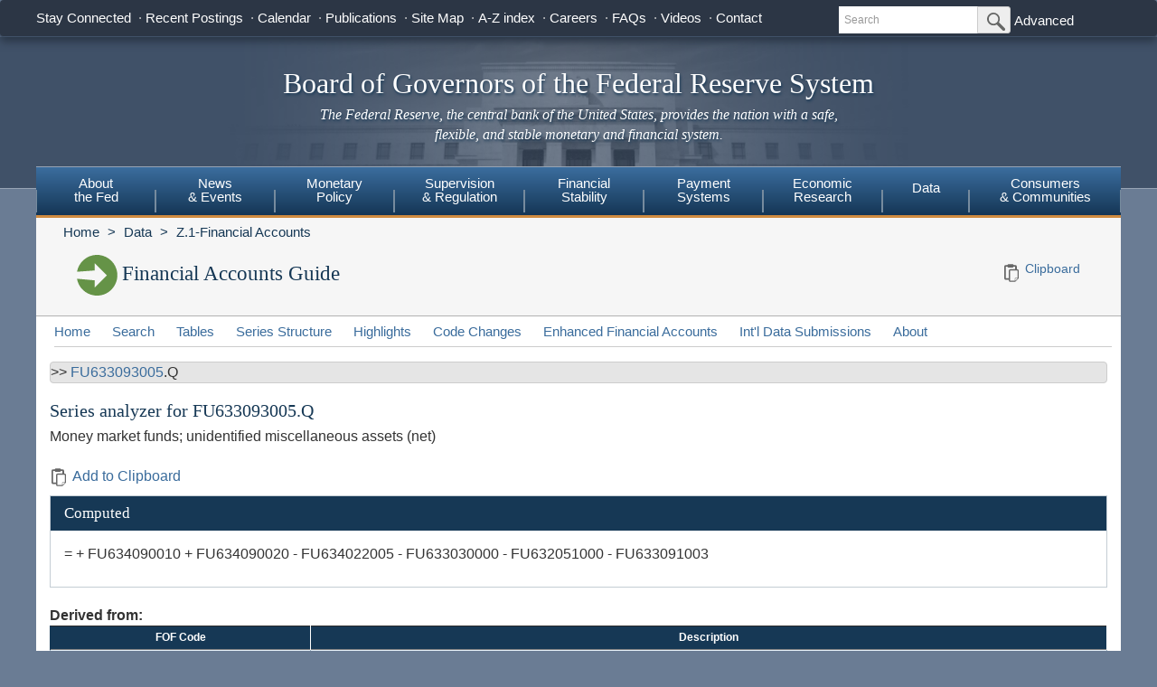

--- FILE ---
content_type: application/javascript
request_url: https://www.federalreserve.gov/js/angular.min.js
body_size: 61703
content:
/*
 AngularJS v1.8.3
 (c) 2010-2020 Google LLC. http://angularjs.org
 License: MIT
*/
(function(z){'use strict';function ve(a){if(D(a))w(a.objectMaxDepth)&&(Xb.objectMaxDepth=Yb(a.objectMaxDepth)?a.objectMaxDepth:NaN),w(a.urlErrorParamsEnabled)&&Ga(a.urlErrorParamsEnabled)&&(Xb.urlErrorParamsEnabled=a.urlErrorParamsEnabled);else return Xb}function Yb(a){return X(a)&&0<a}function F(a,b){b=b||Error;return function(){var d=arguments[0],c;c="["+(a?a+":":"")+d+"] http://errors.angularjs.org/1.8.3/"+(a?a+"/":"")+d;for(d=1;d<arguments.length;d++){c=c+(1==d?"?":"&")+"p"+(d-1)+"=";var e=encodeURIComponent,
f;f=arguments[d];f="function"==typeof f?f.toString().replace(/ \{[\s\S]*$/,""):"undefined"==typeof f?"undefined":"string"!=typeof f?JSON.stringify(f):f;c+=e(f)}return new b(c)}}function za(a){if(null==a||$a(a))return!1;if(H(a)||C(a)||x&&a instanceof x)return!0;var b="length"in Object(a)&&a.length;return X(b)&&(0<=b&&b-1 in a||"function"===typeof a.item)}function r(a,b,d){var c,e;if(a)if(B(a))for(c in a)"prototype"!==c&&"length"!==c&&"name"!==c&&a.hasOwnProperty(c)&&b.call(d,a[c],c,a);else if(H(a)||
za(a)){var f="object"!==typeof a;c=0;for(e=a.length;c<e;c++)(f||c in a)&&b.call(d,a[c],c,a)}else if(a.forEach&&a.forEach!==r)a.forEach(b,d,a);else if(Pc(a))for(c in a)b.call(d,a[c],c,a);else if("function"===typeof a.hasOwnProperty)for(c in a)a.hasOwnProperty(c)&&b.call(d,a[c],c,a);else for(c in a)ta.call(a,c)&&b.call(d,a[c],c,a);return a}function Qc(a,b,d){for(var c=Object.keys(a).sort(),e=0;e<c.length;e++)b.call(d,a[c[e]],c[e]);return c}function Zb(a){return function(b,d){a(d,b)}}function we(){return++qb}
function $b(a,b,d){for(var c=a.$$hashKey,e=0,f=b.length;e<f;++e){var g=b[e];if(D(g)||B(g))for(var k=Object.keys(g),h=0,l=k.length;h<l;h++){var m=k[h],p=g[m];d&&D(p)?ha(p)?a[m]=new Date(p.valueOf()):ab(p)?a[m]=new RegExp(p):p.nodeName?a[m]=p.cloneNode(!0):ac(p)?a[m]=p.clone():"__proto__"!==m&&(D(a[m])||(a[m]=H(p)?[]:{}),$b(a[m],[p],!0)):a[m]=p}}c?a.$$hashKey=c:delete a.$$hashKey;return a}function S(a){return $b(a,Ha.call(arguments,1),!1)}function xe(a){return $b(a,Ha.call(arguments,1),!0)}function fa(a){return parseInt(a,
10)}function bc(a,b){return S(Object.create(a),b)}function E(){}function Ta(a){return a}function ia(a){return function(){return a}}function cc(a){return B(a.toString)&&a.toString!==la}function A(a){return"undefined"===typeof a}function w(a){return"undefined"!==typeof a}function D(a){return null!==a&&"object"===typeof a}function Pc(a){return null!==a&&"object"===typeof a&&!Rc(a)}function C(a){return"string"===typeof a}function X(a){return"number"===typeof a}function ha(a){return"[object Date]"===la.call(a)}
function H(a){return Array.isArray(a)||a instanceof Array}function dc(a){switch(la.call(a)){case "[object Error]":return!0;case "[object Exception]":return!0;case "[object DOMException]":return!0;default:return a instanceof Error}}function B(a){return"function"===typeof a}function ab(a){return"[object RegExp]"===la.call(a)}function $a(a){return a&&a.window===a}function bb(a){return a&&a.$evalAsync&&a.$watch}function Ga(a){return"boolean"===typeof a}function ye(a){return a&&X(a.length)&&ze.test(la.call(a))}
function ac(a){return!(!a||!(a.nodeName||a.prop&&a.attr&&a.find))}function Ae(a){var b={};a=a.split(",");var d;for(d=0;d<a.length;d++)b[a[d]]=!0;return b}function ua(a){return K(a.nodeName||a[0]&&a[0].nodeName)}function cb(a,b){var d=a.indexOf(b);0<=d&&a.splice(d,1);return d}function Ia(a,b,d){function c(a,b,c){c--;if(0>c)return"...";var d=b.$$hashKey,f;if(H(a)){f=0;for(var g=a.length;f<g;f++)b.push(e(a[f],c))}else if(Pc(a))for(f in a)b[f]=e(a[f],c);else if(a&&"function"===typeof a.hasOwnProperty)for(f in a)a.hasOwnProperty(f)&&
(b[f]=e(a[f],c));else for(f in a)ta.call(a,f)&&(b[f]=e(a[f],c));d?b.$$hashKey=d:delete b.$$hashKey;return b}function e(a,b){if(!D(a))return a;var d=g.indexOf(a);if(-1!==d)return k[d];if($a(a)||bb(a))throw oa("cpws");var d=!1,e=f(a);void 0===e&&(e=H(a)?[]:Object.create(Rc(a)),d=!0);g.push(a);k.push(e);return d?c(a,e,b):e}function f(a){switch(la.call(a)){case "[object Int8Array]":case "[object Int16Array]":case "[object Int32Array]":case "[object Float32Array]":case "[object Float64Array]":case "[object Uint8Array]":case "[object Uint8ClampedArray]":case "[object Uint16Array]":case "[object Uint32Array]":return new a.constructor(e(a.buffer),
a.byteOffset,a.length);case "[object ArrayBuffer]":if(!a.slice){var b=new ArrayBuffer(a.byteLength);(new Uint8Array(b)).set(new Uint8Array(a));return b}return a.slice(0);case "[object Boolean]":case "[object Number]":case "[object String]":case "[object Date]":return new a.constructor(a.valueOf());case "[object RegExp]":return b=new RegExp(a.source,a.toString().match(/[^/]*$/)[0]),b.lastIndex=a.lastIndex,b;case "[object Blob]":return new a.constructor([a],{type:a.type})}if(B(a.cloneNode))return a.cloneNode(!0)}
var g=[],k=[];d=Yb(d)?d:NaN;if(b){if(ye(b)||"[object ArrayBuffer]"===la.call(b))throw oa("cpta");if(a===b)throw oa("cpi");H(b)?b.length=0:r(b,function(a,c){"$$hashKey"!==c&&delete b[c]});g.push(a);k.push(b);return c(a,b,d)}return e(a,d)}function ec(a,b){return a===b||a!==a&&b!==b}function va(a,b){if(a===b)return!0;if(null===a||null===b)return!1;if(a!==a&&b!==b)return!0;var d=typeof a,c;if(d===typeof b&&"object"===d)if(H(a)){if(!H(b))return!1;if((d=a.length)===b.length){for(c=0;c<d;c++)if(!va(a[c],
b[c]))return!1;return!0}}else{if(ha(a))return ha(b)?ec(a.getTime(),b.getTime()):!1;if(ab(a))return ab(b)?a.toString()===b.toString():!1;if(bb(a)||bb(b)||$a(a)||$a(b)||H(b)||ha(b)||ab(b))return!1;d=T();for(c in a)if("$"!==c.charAt(0)&&!B(a[c])){if(!va(a[c],b[c]))return!1;d[c]=!0}for(c in b)if(!(c in d)&&"$"!==c.charAt(0)&&w(b[c])&&!B(b[c]))return!1;return!0}return!1}function db(a,b,d){return a.concat(Ha.call(b,d))}function Va(a,b){var d=2<arguments.length?Ha.call(arguments,2):[];return!B(b)||b instanceof
RegExp?b:d.length?function(){return arguments.length?b.apply(a,db(d,arguments,0)):b.apply(a,d)}:function(){return arguments.length?b.apply(a,arguments):b.call(a)}}function Sc(a,b){var d=b;"string"===typeof a&&"$"===a.charAt(0)&&"$"===a.charAt(1)?d=void 0:$a(b)?d="$WINDOW":b&&z.document===b?d="$DOCUMENT":bb(b)&&(d="$SCOPE");return d}function eb(a,b){if(!A(a))return X(b)||(b=b?2:null),JSON.stringify(a,Sc,b)}function Tc(a){return C(a)?JSON.parse(a):a}function fc(a,b){a=a.replace(Be,"");var d=Date.parse("Jan 01, 1970 00:00:00 "+
a)/6E4;return Y(d)?b:d}function Uc(a,b){a=new Date(a.getTime());a.setMinutes(a.getMinutes()+b);return a}function gc(a,b,d){d=d?-1:1;var c=a.getTimezoneOffset();b=fc(b,c);return Uc(a,d*(b-c))}function Aa(a){a=x(a).clone().empty();var b=x("<div></div>").append(a).html();try{return a[0].nodeType===Pa?K(b):b.match(/^(<[^>]+>)/)[1].replace(/^<([\w-]+)/,function(a,b){return"<"+K(b)})}catch(d){return K(b)}}function Vc(a){try{return decodeURIComponent(a)}catch(b){}}function hc(a){var b={};r((a||"").split("&"),
function(a){var c,e,f;a&&(e=a=a.replace(/\+/g,"%20"),c=a.indexOf("="),-1!==c&&(e=a.substring(0,c),f=a.substring(c+1)),e=Vc(e),w(e)&&(f=w(f)?Vc(f):!0,ta.call(b,e)?H(b[e])?b[e].push(f):b[e]=[b[e],f]:b[e]=f))});return b}function Ce(a){var b=[];r(a,function(a,c){H(a)?r(a,function(a){b.push(ba(c,!0)+(!0===a?"":"="+ba(a,!0)))}):b.push(ba(c,!0)+(!0===a?"":"="+ba(a,!0)))});return b.length?b.join("&"):""}function ic(a){return ba(a,!0).replace(/%26/gi,"&").replace(/%3D/gi,"=").replace(/%2B/gi,"+")}function ba(a,
b){return encodeURIComponent(a).replace(/%40/gi,"@").replace(/%3A/gi,":").replace(/%24/g,"$").replace(/%2C/gi,",").replace(/%3B/gi,";").replace(/%20/g,b?"%20":"+")}function De(a,b){var d,c,e=Qa.length;for(c=0;c<e;++c)if(d=Qa[c]+b,C(d=a.getAttribute(d)))return d;return null}function Ee(a,b){var d,c,e={};r(Qa,function(b){b+="app";!d&&a.hasAttribute&&a.hasAttribute(b)&&(d=a,c=a.getAttribute(b))});r(Qa,function(b){b+="app";var e;!d&&(e=a.querySelector("["+b.replace(":","\\:")+"]"))&&(d=e,c=e.getAttribute(b))});
d&&(Fe?(e.strictDi=null!==De(d,"strict-di"),b(d,c?[c]:[],e)):z.console.error("AngularJS: disabling automatic bootstrap. <script> protocol indicates an extension, document.location.href does not match."))}function Wc(a,b,d){D(d)||(d={});d=S({strictDi:!1},d);var c=function(){a=x(a);if(a.injector()){var c=a[0]===z.document?"document":Aa(a);throw oa("btstrpd",c.replace(/</,"&lt;").replace(/>/,"&gt;"));}b=b||[];b.unshift(["$provide",function(b){b.value("$rootElement",a)}]);d.debugInfoEnabled&&b.push(["$compileProvider",
function(a){a.debugInfoEnabled(!0)}]);b.unshift("ng");c=fb(b,d.strictDi);c.invoke(["$rootScope","$rootElement","$compile","$injector",function(a,b,c,d){a.$apply(function(){b.data("$injector",d);c(b)(a)})}]);return c},e=/^NG_ENABLE_DEBUG_INFO!/,f=/^NG_DEFER_BOOTSTRAP!/;z&&e.test(z.name)&&(d.debugInfoEnabled=!0,z.name=z.name.replace(e,""));if(z&&!f.test(z.name))return c();z.name=z.name.replace(f,"");ca.resumeBootstrap=function(a){r(a,function(a){b.push(a)});return c()};B(ca.resumeDeferredBootstrap)&&
ca.resumeDeferredBootstrap()}function Ge(){z.name="NG_ENABLE_DEBUG_INFO!"+z.name;z.location.reload()}function He(a){a=ca.element(a).injector();if(!a)throw oa("test");return a.get("$$testability")}function Xc(a,b){b=b||"_";return a.replace(Ie,function(a,c){return(c?b:"")+a.toLowerCase()})}function Je(){var a;if(!Yc){var b=rb();(sb=A(b)?z.jQuery:b?z[b]:void 0)&&sb.fn.on?(x=sb,S(sb.fn,{scope:Wa.scope,isolateScope:Wa.isolateScope,controller:Wa.controller,injector:Wa.injector,inheritedData:Wa.inheritedData})):
x=U;a=x.cleanData;x.cleanData=function(b){for(var c,e=0,f;null!=(f=b[e]);e++)(c=(x._data(f)||{}).events)&&c.$destroy&&x(f).triggerHandler("$destroy");a(b)};ca.element=x;Yc=!0}}function Ke(){U.legacyXHTMLReplacement=!0}function gb(a,b,d){if(!a)throw oa("areq",b||"?",d||"required");return a}function tb(a,b,d){d&&H(a)&&(a=a[a.length-1]);gb(B(a),b,"not a function, got "+(a&&"object"===typeof a?a.constructor.name||"Object":typeof a));return a}function Ja(a,b){if("hasOwnProperty"===a)throw oa("badname",
b);}function Le(a,b,d){if(!b)return a;b=b.split(".");for(var c,e=a,f=b.length,g=0;g<f;g++)c=b[g],a&&(a=(e=a)[c]);return!d&&B(a)?Va(e,a):a}function ub(a){for(var b=a[0],d=a[a.length-1],c,e=1;b!==d&&(b=b.nextSibling);e++)if(c||a[e]!==b)c||(c=x(Ha.call(a,0,e))),c.push(b);return c||a}function T(){return Object.create(null)}function jc(a){if(null==a)return"";switch(typeof a){case "string":break;case "number":a=""+a;break;default:a=!cc(a)||H(a)||ha(a)?eb(a):a.toString()}return a}function Me(a){function b(a,
b,c){return a[b]||(a[b]=c())}var d=F("$injector"),c=F("ng");a=b(a,"angular",Object);a.$$minErr=a.$$minErr||F;return b(a,"module",function(){var a={};return function(f,g,k){var h={};if("hasOwnProperty"===f)throw c("badname","module");g&&a.hasOwnProperty(f)&&(a[f]=null);return b(a,f,function(){function a(b,c,d,f){f||(f=e);return function(){f[d||"push"]([b,c,arguments]);return t}}function b(a,c,d){d||(d=e);return function(b,e){e&&B(e)&&(e.$$moduleName=f);d.push([a,c,arguments]);return t}}if(!g)throw d("nomod",
f);var e=[],n=[],s=[],G=a("$injector","invoke","push",n),t={_invokeQueue:e,_configBlocks:n,_runBlocks:s,info:function(a){if(w(a)){if(!D(a))throw c("aobj","value");h=a;return this}return h},requires:g,name:f,provider:b("$provide","provider"),factory:b("$provide","factory"),service:b("$provide","service"),value:a("$provide","value"),constant:a("$provide","constant","unshift"),decorator:b("$provide","decorator",n),animation:b("$animateProvider","register"),filter:b("$filterProvider","register"),controller:b("$controllerProvider",
"register"),directive:b("$compileProvider","directive"),component:b("$compileProvider","component"),config:G,run:function(a){s.push(a);return this}};k&&G(k);return t})}})}function ja(a,b){if(H(a)){b=b||[];for(var d=0,c=a.length;d<c;d++)b[d]=a[d]}else if(D(a))for(d in b=b||{},a)if("$"!==d.charAt(0)||"$"!==d.charAt(1))b[d]=a[d];return b||a}function Ne(a,b){var d=[];Yb(b)&&(a=ca.copy(a,null,b));return JSON.stringify(a,function(a,b){b=Sc(a,b);if(D(b)){if(0<=d.indexOf(b))return"...";d.push(b)}return b})}
function Oe(a){S(a,{errorHandlingConfig:ve,bootstrap:Wc,copy:Ia,extend:S,merge:xe,equals:va,element:x,forEach:r,injector:fb,noop:E,bind:Va,toJson:eb,fromJson:Tc,identity:Ta,isUndefined:A,isDefined:w,isString:C,isFunction:B,isObject:D,isNumber:X,isElement:ac,isArray:H,version:Pe,isDate:ha,callbacks:{$$counter:0},getTestability:He,reloadWithDebugInfo:Ge,UNSAFE_restoreLegacyJqLiteXHTMLReplacement:Ke,$$minErr:F,$$csp:Ba,$$encodeUriSegment:ic,$$encodeUriQuery:ba,$$lowercase:K,$$stringify:jc,$$uppercase:vb});
lc=Me(z);lc("ng",["ngLocale"],["$provide",function(a){a.provider({$$sanitizeUri:Qe});a.provider("$compile",Zc).directive({a:Re,input:$c,textarea:$c,form:Se,script:Te,select:Ue,option:Ve,ngBind:We,ngBindHtml:Xe,ngBindTemplate:Ye,ngClass:Ze,ngClassEven:$e,ngClassOdd:af,ngCloak:bf,ngController:cf,ngForm:df,ngHide:ef,ngIf:ff,ngInclude:gf,ngInit:hf,ngNonBindable:jf,ngPluralize:kf,ngRef:lf,ngRepeat:mf,ngShow:nf,ngStyle:of,ngSwitch:pf,ngSwitchWhen:qf,ngSwitchDefault:rf,ngOptions:sf,ngTransclude:tf,ngModel:uf,
ngList:vf,ngChange:wf,pattern:ad,ngPattern:ad,required:bd,ngRequired:bd,minlength:cd,ngMinlength:cd,maxlength:dd,ngMaxlength:dd,ngValue:xf,ngModelOptions:yf}).directive({ngInclude:zf,input:Af}).directive(wb).directive(ed);a.provider({$anchorScroll:Bf,$animate:Cf,$animateCss:Df,$$animateJs:Ef,$$animateQueue:Ff,$$AnimateRunner:Gf,$$animateAsyncRun:Hf,$browser:If,$cacheFactory:Jf,$controller:Kf,$document:Lf,$$isDocumentHidden:Mf,$exceptionHandler:Nf,$filter:fd,$$forceReflow:Of,$interpolate:Pf,$interval:Qf,
$$intervalFactory:Rf,$http:Sf,$httpParamSerializer:Tf,$httpParamSerializerJQLike:Uf,$httpBackend:Vf,$xhrFactory:Wf,$jsonpCallbacks:Xf,$location:Yf,$log:Zf,$parse:$f,$rootScope:ag,$q:bg,$$q:cg,$sce:dg,$sceDelegate:eg,$sniffer:fg,$$taskTrackerFactory:gg,$templateCache:hg,$templateRequest:ig,$$testability:jg,$timeout:kg,$window:lg,$$rAF:mg,$$jqLite:ng,$$Map:og,$$cookieReader:pg})}]).info({angularVersion:"1.8.3"})}function xb(a,b){return b.toUpperCase()}function yb(a){return a.replace(qg,xb)}function mc(a){a=
a.nodeType;return 1===a||!a||9===a}function gd(a,b){var d,c,e,f=b.createDocumentFragment(),g=[],k;if(nc.test(a)){d=f.appendChild(b.createElement("div"));c=(rg.exec(a)||["",""])[1].toLowerCase();e=U.legacyXHTMLReplacement?a.replace(sg,"<$1></$2>"):a;if(10>wa)for(c=hb[c]||hb._default,d.innerHTML=c[1]+e+c[2],k=c[0];k--;)d=d.firstChild;else{c=qa[c]||[];for(k=c.length;-1<--k;)d.appendChild(z.document.createElement(c[k])),d=d.firstChild;d.innerHTML=e}g=db(g,d.childNodes);d=f.firstChild;d.textContent=""}else g.push(b.createTextNode(a));
f.textContent="";f.innerHTML="";r(g,function(a){f.appendChild(a)});return f}function U(a){if(a instanceof U)return a;var b;C(a)&&(a=V(a),b=!0);if(!(this instanceof U)){if(b&&"<"!==a.charAt(0))throw oc("nosel");return new U(a)}if(b){b=z.document;var d;a=(d=tg.exec(a))?[b.createElement(d[1])]:(d=gd(a,b))?d.childNodes:[];pc(this,a)}else B(a)?hd(a):pc(this,a)}function qc(a){return a.cloneNode(!0)}function zb(a,b){!b&&mc(a)&&x.cleanData([a]);a.querySelectorAll&&x.cleanData(a.querySelectorAll("*"))}function id(a){for(var b in a)return!1;
return!0}function jd(a){var b=a.ng339,d=b&&Ka[b],c=d&&d.events,d=d&&d.data;d&&!id(d)||c&&!id(c)||(delete Ka[b],a.ng339=void 0)}function kd(a,b,d,c){if(w(c))throw oc("offargs");var e=(c=Ab(a))&&c.events,f=c&&c.handle;if(f){if(b){var g=function(b){var c=e[b];w(d)&&cb(c||[],d);w(d)&&c&&0<c.length||(a.removeEventListener(b,f),delete e[b])};r(b.split(" "),function(a){g(a);Bb[a]&&g(Bb[a])})}else for(b in e)"$destroy"!==b&&a.removeEventListener(b,f),delete e[b];jd(a)}}function rc(a,b){var d=a.ng339;if(d=
d&&Ka[d])b?delete d.data[b]:d.data={},jd(a)}function Ab(a,b){var d=a.ng339,d=d&&Ka[d];b&&!d&&(a.ng339=d=++ug,d=Ka[d]={events:{},data:{},handle:void 0});return d}function sc(a,b,d){if(mc(a)){var c,e=w(d),f=!e&&b&&!D(b),g=!b;a=(a=Ab(a,!f))&&a.data;if(e)a[yb(b)]=d;else{if(g)return a;if(f)return a&&a[yb(b)];for(c in b)a[yb(c)]=b[c]}}}function Cb(a,b){return a.getAttribute?-1<(" "+(a.getAttribute("class")||"")+" ").replace(/[\n\t]/g," ").indexOf(" "+b+" "):!1}function Db(a,b){if(b&&a.setAttribute){var d=
(" "+(a.getAttribute("class")||"")+" ").replace(/[\n\t]/g," "),c=d;r(b.split(" "),function(a){a=V(a);c=c.replace(" "+a+" "," ")});c!==d&&a.setAttribute("class",V(c))}}function Eb(a,b){if(b&&a.setAttribute){var d=(" "+(a.getAttribute("class")||"")+" ").replace(/[\n\t]/g," "),c=d;r(b.split(" "),function(a){a=V(a);-1===c.indexOf(" "+a+" ")&&(c+=a+" ")});c!==d&&a.setAttribute("class",V(c))}}function pc(a,b){if(b)if(b.nodeType)a[a.length++]=b;else{var d=b.length;if("number"===typeof d&&b.window!==b){if(d)for(var c=
0;c<d;c++)a[a.length++]=b[c]}else a[a.length++]=b}}function ld(a,b){return Fb(a,"$"+(b||"ngController")+"Controller")}function Fb(a,b,d){9===a.nodeType&&(a=a.documentElement);for(b=H(b)?b:[b];a;){for(var c=0,e=b.length;c<e;c++)if(w(d=x.data(a,b[c])))return d;a=a.parentNode||11===a.nodeType&&a.host}}function md(a){for(zb(a,!0);a.firstChild;)a.removeChild(a.firstChild)}function Gb(a,b){b||zb(a);var d=a.parentNode;d&&d.removeChild(a)}function vg(a,b){b=b||z;if("complete"===b.document.readyState)b.setTimeout(a);
else x(b).on("load",a)}function hd(a){function b(){z.document.removeEventListener("DOMContentLoaded",b);z.removeEventListener("load",b);a()}"complete"===z.document.readyState?z.setTimeout(a):(z.document.addEventListener("DOMContentLoaded",b),z.addEventListener("load",b))}function nd(a,b){var d=Hb[b.toLowerCase()];return d&&od[ua(a)]&&d}function wg(a,b){var d=function(c,d){c.isDefaultPrevented=function(){return c.defaultPrevented};var f=b[d||c.type],g=f?f.length:0;if(g){if(A(c.immediatePropagationStopped)){var k=
c.stopImmediatePropagation;c.stopImmediatePropagation=function(){c.immediatePropagationStopped=!0;c.stopPropagation&&c.stopPropagation();k&&k.call(c)}}c.isImmediatePropagationStopped=function(){return!0===c.immediatePropagationStopped};var h=f.specialHandlerWrapper||xg;1<g&&(f=ja(f));for(var l=0;l<g;l++)c.isImmediatePropagationStopped()||h(a,c,f[l])}};d.elem=a;return d}function xg(a,b,d){d.call(a,b)}function yg(a,b,d){var c=b.relatedTarget;c&&(c===a||zg.call(a,c))||d.call(a,b)}function ng(){this.$get=
function(){return S(U,{hasClass:function(a,b){a.attr&&(a=a[0]);return Cb(a,b)},addClass:function(a,b){a.attr&&(a=a[0]);return Eb(a,b)},removeClass:function(a,b){a.attr&&(a=a[0]);return Db(a,b)}})}}function La(a,b){var d=a&&a.$$hashKey;if(d)return"function"===typeof d&&(d=a.$$hashKey()),d;d=typeof a;return d="function"===d||"object"===d&&null!==a?a.$$hashKey=d+":"+(b||we)():d+":"+a}function pd(){this._keys=[];this._values=[];this._lastKey=NaN;this._lastIndex=-1}function qd(a){a=Function.prototype.toString.call(a).replace(Ag,
"");return a.match(Bg)||a.match(Cg)}function Dg(a){return(a=qd(a))?"function("+(a[1]||"").replace(/[\s\r\n]+/," ")+")":"fn"}function fb(a,b){function d(a){return function(b,c){if(D(b))r(b,Zb(a));else return a(b,c)}}function c(a,b){Ja(a,"service");if(B(b)||H(b))b=n.instantiate(b);if(!b.$get)throw Ca("pget",a);return p[a+"Provider"]=b}function e(a,b){return function(){var c=t.invoke(b,this);if(A(c))throw Ca("undef",a);return c}}function f(a,b,d){return c(a,{$get:!1!==d?e(a,b):b})}function g(a){gb(A(a)||
H(a),"modulesToLoad","not an array");var b=[],c;r(a,function(a){function d(a){var b,c;b=0;for(c=a.length;b<c;b++){var e=a[b],f=n.get(e[0]);f[e[1]].apply(f,e[2])}}if(!m.get(a)){m.set(a,!0);try{C(a)?(c=lc(a),t.modules[a]=c,b=b.concat(g(c.requires)).concat(c._runBlocks),d(c._invokeQueue),d(c._configBlocks)):B(a)?b.push(n.invoke(a)):H(a)?b.push(n.invoke(a)):tb(a,"module")}catch(e){throw H(a)&&(a=a[a.length-1]),e.message&&e.stack&&-1===e.stack.indexOf(e.message)&&(e=e.message+"\n"+e.stack),Ca("modulerr",
a,e.stack||e.message||e);}}});return b}function k(a,c){function d(b,e){if(a.hasOwnProperty(b)){if(a[b]===h)throw Ca("cdep",b+" <- "+l.join(" <- "));return a[b]}try{return l.unshift(b),a[b]=h,a[b]=c(b,e),a[b]}catch(f){throw a[b]===h&&delete a[b],f;}finally{l.shift()}}function e(a,c,f){var g=[];a=fb.$$annotate(a,b,f);for(var h=0,k=a.length;h<k;h++){var l=a[h];if("string"!==typeof l)throw Ca("itkn",l);g.push(c&&c.hasOwnProperty(l)?c[l]:d(l,f))}return g}return{invoke:function(a,b,c,d){"string"===typeof c&&
(d=c,c=null);c=e(a,c,d);H(a)&&(a=a[a.length-1]);d=a;if(wa||"function"!==typeof d)d=!1;else{var f=d.$$ngIsClass;Ga(f)||(f=d.$$ngIsClass=/^class\b/.test(Function.prototype.toString.call(d)));d=f}return d?(c.unshift(null),new (Function.prototype.bind.apply(a,c))):a.apply(b,c)},instantiate:function(a,b,c){var d=H(a)?a[a.length-1]:a;a=e(a,b,c);a.unshift(null);return new (Function.prototype.bind.apply(d,a))},get:d,annotate:fb.$$annotate,has:function(b){return p.hasOwnProperty(b+"Provider")||a.hasOwnProperty(b)}}}
b=!0===b;var h={},l=[],m=new Ib,p={$provide:{provider:d(c),factory:d(f),service:d(function(a,b){return f(a,["$injector",function(a){return a.instantiate(b)}])}),value:d(function(a,b){return f(a,ia(b),!1)}),constant:d(function(a,b){Ja(a,"constant");p[a]=b;s[a]=b}),decorator:function(a,b){var c=n.get(a+"Provider"),d=c.$get;c.$get=function(){var a=t.invoke(d,c);return t.invoke(b,null,{$delegate:a})}}}},n=p.$injector=k(p,function(a,b){ca.isString(b)&&l.push(b);throw Ca("unpr",l.join(" <- "));}),s={},
G=k(s,function(a,b){var c=n.get(a+"Provider",b);return t.invoke(c.$get,c,void 0,a)}),t=G;p.$injectorProvider={$get:ia(G)};t.modules=n.modules=T();var N=g(a),t=G.get("$injector");t.strictDi=b;r(N,function(a){a&&t.invoke(a)});t.loadNewModules=function(a){r(g(a),function(a){a&&t.invoke(a)})};return t}function Bf(){var a=!0;this.disableAutoScrolling=function(){a=!1};this.$get=["$window","$location","$rootScope",function(b,d,c){function e(a){var b=null;Array.prototype.some.call(a,function(a){if("a"===
ua(a))return b=a,!0});return b}function f(a){if(a){a.scrollIntoView();var c;c=g.yOffset;B(c)?c=c():ac(c)?(c=c[0],c="fixed"!==b.getComputedStyle(c).position?0:c.getBoundingClientRect().bottom):X(c)||(c=0);c&&(a=a.getBoundingClientRect().top,b.scrollBy(0,a-c))}else b.scrollTo(0,0)}function g(a){a=C(a)?a:X(a)?a.toString():d.hash();var b;a?(b=k.getElementById(a))?f(b):(b=e(k.getElementsByName(a)))?f(b):"top"===a&&f(null):f(null)}var k=b.document;a&&c.$watch(function(){return d.hash()},function(a,b){a===
b&&""===a||vg(function(){c.$evalAsync(g)})});return g}]}function ib(a,b){if(!a&&!b)return"";if(!a)return b;if(!b)return a;H(a)&&(a=a.join(" "));H(b)&&(b=b.join(" "));return a+" "+b}function Eg(a){C(a)&&(a=a.split(" "));var b=T();r(a,function(a){a.length&&(b[a]=!0)});return b}function ra(a){return D(a)?a:{}}function Fg(a,b,d,c,e){function f(){pa=null;k()}function g(){t=y();t=A(t)?null:t;va(t,P)&&(t=P);N=P=t}function k(){var a=N;g();if(v!==h.url()||a!==t)v=h.url(),N=t,r(J,function(a){a(h.url(),t)})}
var h=this,l=a.location,m=a.history,p=a.setTimeout,n=a.clearTimeout,s={},G=e(d);h.isMock=!1;h.$$completeOutstandingRequest=G.completeTask;h.$$incOutstandingRequestCount=G.incTaskCount;h.notifyWhenNoOutstandingRequests=G.notifyWhenNoPendingTasks;var t,N,v=l.href,kc=b.find("base"),pa=null,y=c.history?function(){try{return m.state}catch(a){}}:E;g();h.url=function(b,d,e){A(e)&&(e=null);l!==a.location&&(l=a.location);m!==a.history&&(m=a.history);if(b){var f=N===e;b=ga(b).href;if(v===b&&(!c.history||f))return h;
var k=v&&Da(v)===Da(b);v=b;N=e;!c.history||k&&f?(k||(pa=b),d?l.replace(b):k?(d=l,e=b,f=e.indexOf("#"),e=-1===f?"":e.substr(f),d.hash=e):l.href=b,l.href!==b&&(pa=b)):(m[d?"replaceState":"pushState"](e,"",b),g());pa&&(pa=b);return h}return(pa||l.href).replace(/#$/,"")};h.state=function(){return t};var J=[],I=!1,P=null;h.onUrlChange=function(b){if(!I){if(c.history)x(a).on("popstate",f);x(a).on("hashchange",f);I=!0}J.push(b);return b};h.$$applicationDestroyed=function(){x(a).off("hashchange popstate",
f)};h.$$checkUrlChange=k;h.baseHref=function(){var a=kc.attr("href");return a?a.replace(/^(https?:)?\/\/[^/]*/,""):""};h.defer=function(a,b,c){var d;b=b||0;c=c||G.DEFAULT_TASK_TYPE;G.incTaskCount(c);d=p(function(){delete s[d];G.completeTask(a,c)},b);s[d]=c;return d};h.defer.cancel=function(a){if(s.hasOwnProperty(a)){var b=s[a];delete s[a];n(a);G.completeTask(E,b);return!0}return!1}}function If(){this.$get=["$window","$log","$sniffer","$document","$$taskTrackerFactory",function(a,b,d,c,e){return new Fg(a,
c,b,d,e)}]}function Jf(){this.$get=function(){function a(a,c){function e(a){a!==p&&(n?n===a&&(n=a.n):n=a,f(a.n,a.p),f(a,p),p=a,p.n=null)}function f(a,b){a!==b&&(a&&(a.p=b),b&&(b.n=a))}if(a in b)throw F("$cacheFactory")("iid",a);var g=0,k=S({},c,{id:a}),h=T(),l=c&&c.capacity||Number.MAX_VALUE,m=T(),p=null,n=null;return b[a]={put:function(a,b){if(!A(b)){if(l<Number.MAX_VALUE){var c=m[a]||(m[a]={key:a});e(c)}a in h||g++;h[a]=b;g>l&&this.remove(n.key);return b}},get:function(a){if(l<Number.MAX_VALUE){var b=
m[a];if(!b)return;e(b)}return h[a]},remove:function(a){if(l<Number.MAX_VALUE){var b=m[a];if(!b)return;b===p&&(p=b.p);b===n&&(n=b.n);f(b.n,b.p);delete m[a]}a in h&&(delete h[a],g--)},removeAll:function(){h=T();g=0;m=T();p=n=null},destroy:function(){m=k=h=null;delete b[a]},info:function(){return S({},k,{size:g})}}}var b={};a.info=function(){var a={};r(b,function(b,e){a[e]=b.info()});return a};a.get=function(a){return b[a]};return a}}function hg(){this.$get=["$cacheFactory",function(a){return a("templates")}]}
function Zc(a,b){function d(a,b,c){var d=/^([@&]|[=<](\*?))(\??)\s*([\w$]*)$/,e=T();r(a,function(a,f){a=a.trim();if(a in p)e[f]=p[a];else{var g=a.match(d);if(!g)throw $("iscp",b,f,a,c?"controller bindings definition":"isolate scope definition");e[f]={mode:g[1][0],collection:"*"===g[2],optional:"?"===g[3],attrName:g[4]||f};g[4]&&(p[a]=e[f])}});return e}function c(a){var b=a.charAt(0);if(!b||b!==K(b))throw $("baddir",a);if(a!==a.trim())throw $("baddir",a);}function e(a){var b=a.require||a.controller&&
a.name;!H(b)&&D(b)&&r(b,function(a,c){var d=a.match(l);a.substring(d[0].length)||(b[c]=d[0]+c)});return b}var f={},g=/^\s*directive:\s*([\w-]+)\s+(.*)$/,k=/(([\w-]+)(?::([^;]+))?;?)/,h=Ae("ngSrc,ngSrcset,src,srcset"),l=/^(?:(\^\^?)?(\?)?(\^\^?)?)?/,m=/^(on[a-z]+|formaction)$/,p=T();this.directive=function pa(b,d){gb(b,"name");Ja(b,"directive");C(b)?(c(b),gb(d,"directiveFactory"),f.hasOwnProperty(b)||(f[b]=[],a.factory(b+"Directive",["$injector","$exceptionHandler",function(a,c){var d=[];r(f[b],function(f,
g){try{var h=a.invoke(f);B(h)?h={compile:ia(h)}:!h.compile&&h.link&&(h.compile=ia(h.link));h.priority=h.priority||0;h.index=g;h.name=h.name||b;h.require=e(h);var k=h,l=h.restrict;if(l&&(!C(l)||!/[EACM]/.test(l)))throw $("badrestrict",l,b);k.restrict=l||"EA";h.$$moduleName=f.$$moduleName;d.push(h)}catch(m){c(m)}});return d}])),f[b].push(d)):r(b,Zb(pa));return this};this.component=function y(a,b){function c(a){function e(b){return B(b)||H(b)?function(c,d){return a.invoke(b,this,{$element:c,$attrs:d})}:
b}var f=b.template||b.templateUrl?b.template:"",g={controller:d,controllerAs:Gg(b.controller)||b.controllerAs||"$ctrl",template:e(f),templateUrl:e(b.templateUrl),transclude:b.transclude,scope:{},bindToController:b.bindings||{},restrict:"E",require:b.require};r(b,function(a,b){"$"===b.charAt(0)&&(g[b]=a)});return g}if(!C(a))return r(a,Zb(Va(this,y))),this;var d=b.controller||function(){};r(b,function(a,b){"$"===b.charAt(0)&&(c[b]=a,B(d)&&(d[b]=a))});c.$inject=["$injector"];return this.directive(a,
c)};this.aHrefSanitizationTrustedUrlList=function(a){return w(a)?(b.aHrefSanitizationTrustedUrlList(a),this):b.aHrefSanitizationTrustedUrlList()};Object.defineProperty(this,"aHrefSanitizationWhitelist",{get:function(){return this.aHrefSanitizationTrustedUrlList},set:function(a){this.aHrefSanitizationTrustedUrlList=a}});this.imgSrcSanitizationTrustedUrlList=function(a){return w(a)?(b.imgSrcSanitizationTrustedUrlList(a),this):b.imgSrcSanitizationTrustedUrlList()};Object.defineProperty(this,"imgSrcSanitizationWhitelist",
{get:function(){return this.imgSrcSanitizationTrustedUrlList},set:function(a){this.imgSrcSanitizationTrustedUrlList=a}});var n=!0;this.debugInfoEnabled=function(a){return w(a)?(n=a,this):n};var s=!1;this.strictComponentBindingsEnabled=function(a){return w(a)?(s=a,this):s};var G=10;this.onChangesTtl=function(a){return arguments.length?(G=a,this):G};var t=!0;this.commentDirectivesEnabled=function(a){return arguments.length?(t=a,this):t};var N=!0;this.cssClassDirectivesEnabled=function(a){return arguments.length?
(N=a,this):N};var v=T();this.addPropertySecurityContext=function(a,b,c){var d=a.toLowerCase()+"|"+b.toLowerCase();if(d in v&&v[d]!==c)throw $("ctxoverride",a,b,v[d],c);v[d]=c;return this};(function(){function a(b,c){r(c,function(a){v[a.toLowerCase()]=b})}a(W.HTML,["iframe|srcdoc","*|innerHTML","*|outerHTML"]);a(W.CSS,["*|style"]);a(W.URL,"area|href area|ping a|href a|ping blockquote|cite body|background del|cite input|src ins|cite q|cite".split(" "));a(W.MEDIA_URL,"audio|src img|src img|srcset source|src source|srcset track|src video|src video|poster".split(" "));
a(W.RESOURCE_URL,"*|formAction applet|code applet|codebase base|href embed|src frame|src form|action head|profile html|manifest iframe|src link|href media|src object|codebase object|data script|src".split(" "))})();this.$get=["$injector","$interpolate","$exceptionHandler","$templateRequest","$parse","$controller","$rootScope","$sce","$animate",function(a,b,c,e,p,M,L,u,R){function q(){try{if(!--Ja)throw Ua=void 0,$("infchng",G);L.$apply(function(){for(var a=0,b=Ua.length;a<b;++a)try{Ua[a]()}catch(d){c(d)}Ua=
void 0})}finally{Ja++}}function ma(a,b){if(!a)return a;if(!C(a))throw $("srcset",b,a.toString());for(var c="",d=V(a),e=/(\s+\d+x\s*,|\s+\d+w\s*,|\s+,|,\s+)/,e=/\s/.test(d)?e:/(,)/,d=d.split(e),e=Math.floor(d.length/2),f=0;f<e;f++)var g=2*f,c=c+u.getTrustedMediaUrl(V(d[g])),c=c+(" "+V(d[g+1]));d=V(d[2*f]).split(/\s/);c+=u.getTrustedMediaUrl(V(d[0]));2===d.length&&(c+=" "+V(d[1]));return c}function w(a,b){if(b){var c=Object.keys(b),d,e,f;d=0;for(e=c.length;d<e;d++)f=c[d],this[f]=b[f]}else this.$attr=
{};this.$$element=a}function O(a,b,c){Fa.innerHTML="<span "+b+">";b=Fa.firstChild.attributes;var d=b[0];b.removeNamedItem(d.name);d.value=c;a.attributes.setNamedItem(d)}function sa(a,b){try{a.addClass(b)}catch(c){}}function da(a,b,c,d,e){a instanceof x||(a=x(a));var f=Xa(a,b,a,c,d,e);da.$$addScopeClass(a);var g=null;return function(b,c,d){if(!a)throw $("multilink");gb(b,"scope");e&&e.needsNewScope&&(b=b.$parent.$new());d=d||{};var h=d.parentBoundTranscludeFn,k=d.transcludeControllers;d=d.futureParentElement;
h&&h.$$boundTransclude&&(h=h.$$boundTransclude);g||(g=(d=d&&d[0])?"foreignobject"!==ua(d)&&la.call(d).match(/SVG/)?"svg":"html":"html");d="html"!==g?x(ja(g,x("<div></div>").append(a).html())):c?Wa.clone.call(a):a;if(k)for(var l in k)d.data("$"+l+"Controller",k[l].instance);da.$$addScopeInfo(d,b);c&&c(d,b);f&&f(b,d,d,h);c||(a=f=null);return d}}function Xa(a,b,c,d,e,f){function g(a,c,d,e){var f,k,l,m,p,I,t;if(n)for(t=Array(c.length),m=0;m<h.length;m+=3)f=h[m],t[f]=c[f];else t=c;m=0;for(p=h.length;m<
p;)k=t[h[m++]],c=h[m++],f=h[m++],c?(c.scope?(l=a.$new(),da.$$addScopeInfo(x(k),l)):l=a,I=c.transcludeOnThisElement?ka(a,c.transclude,e):!c.templateOnThisElement&&e?e:!e&&b?ka(a,b):null,c(f,l,k,d,I)):f&&f(a,k.childNodes,void 0,e)}for(var h=[],k=H(a)||a instanceof x,l,m,p,I,n,t=0;t<a.length;t++){l=new w;11===wa&&jb(a,t,k);m=tc(a[t],[],l,0===t?d:void 0,e);(f=m.length?aa(m,a[t],l,b,c,null,[],[],f):null)&&f.scope&&da.$$addScopeClass(l.$$element);l=f&&f.terminal||!(p=a[t].childNodes)||!p.length?null:Xa(p,
f?(f.transcludeOnThisElement||!f.templateOnThisElement)&&f.transclude:b);if(f||l)h.push(t,f,l),I=!0,n=n||f;f=null}return I?g:null}function jb(a,b,c){var d=a[b],e=d.parentNode,f;if(d.nodeType===Pa)for(;;){f=e?d.nextSibling:a[b+1];if(!f||f.nodeType!==Pa)break;d.nodeValue+=f.nodeValue;f.parentNode&&f.parentNode.removeChild(f);c&&f===a[b+1]&&a.splice(b+1,1)}}function ka(a,b,c){function d(e,f,g,h,k){e||(e=a.$new(!1,k),e.$$transcluded=!0);return b(e,f,{parentBoundTranscludeFn:c,transcludeControllers:g,
futureParentElement:h})}var e=d.$$slots=T(),f;for(f in b.$$slots)e[f]=b.$$slots[f]?ka(a,b.$$slots[f],c):null;return d}function tc(a,b,d,e,f){var g=d.$attr,h;switch(a.nodeType){case 1:h=ua(a);Y(b,xa(h),"E",e,f);for(var l,m,n,t,J,s=a.attributes,v=0,G=s&&s.length;v<G;v++){var P=!1,N=!1,r=!1,y=!1,u=!1,M;l=s[v];m=l.name;t=l.value;n=xa(m.toLowerCase());(J=n.match(Ra))?(r="Attr"===J[1],y="Prop"===J[1],u="On"===J[1],m=m.replace(rd,"").toLowerCase().substr(4+J[1].length).replace(/_(.)/g,function(a,b){return b.toUpperCase()})):
(M=n.match(Sa))&&ca(M[1])&&(P=m,N=m.substr(0,m.length-5)+"end",m=m.substr(0,m.length-6));if(y||u)d[n]=t,g[n]=l.name,y?Ea(a,b,n,m):b.push(sd(p,L,c,n,m,!1));else{n=xa(m.toLowerCase());g[n]=m;if(r||!d.hasOwnProperty(n))d[n]=t,nd(a,n)&&(d[n]=!0);Ia(a,b,t,n,r);Y(b,n,"A",e,f,P,N)}}"input"===h&&"hidden"===a.getAttribute("type")&&a.setAttribute("autocomplete","off");if(!Qa)break;g=a.className;D(g)&&(g=g.animVal);if(C(g)&&""!==g)for(;a=k.exec(g);)n=xa(a[2]),Y(b,n,"C",e,f)&&(d[n]=V(a[3])),g=g.substr(a.index+
a[0].length);break;case Pa:na(b,a.nodeValue);break;case 8:if(!Oa)break;F(a,b,d,e,f)}b.sort(ia);return b}function F(a,b,c,d,e){try{var f=g.exec(a.nodeValue);if(f){var h=xa(f[1]);Y(b,h,"M",d,e)&&(c[h]=V(f[2]))}}catch(k){}}function U(a,b,c){var d=[],e=0;if(b&&a.hasAttribute&&a.hasAttribute(b)){do{if(!a)throw $("uterdir",b,c);1===a.nodeType&&(a.hasAttribute(b)&&e++,a.hasAttribute(c)&&e--);d.push(a);a=a.nextSibling}while(0<e)}else d.push(a);return x(d)}function W(a,b,c){return function(d,e,f,g,h){e=U(e[0],
b,c);return a(d,e,f,g,h)}}function Z(a,b,c,d,e,f){var g;return a?da(b,c,d,e,f):function(){g||(g=da(b,c,d,e,f),b=c=f=null);return g.apply(this,arguments)}}function aa(a,b,d,e,f,g,h,k,l){function m(a,b,c,d){if(a){c&&(a=W(a,c,d));a.require=u.require;a.directiveName=Q;if(s===u||u.$$isolateScope)a=Ba(a,{isolateScope:!0});h.push(a)}if(b){c&&(b=W(b,c,d));b.require=u.require;b.directiveName=Q;if(s===u||u.$$isolateScope)b=Ba(b,{isolateScope:!0});k.push(b)}}function p(a,e,f,g,l){function m(a,b,c,d){var e;bb(a)||
(d=c,c=b,b=a,a=void 0);N&&(e=P);c||(c=N?Q.parent():Q);if(d){var f=l.$$slots[d];if(f)return f(a,b,e,c,R);if(A(f))throw $("noslot",d,Aa(Q));}else return l(a,b,e,c,R)}var n,u,L,y,G,P,M,Q;b===f?(g=d,Q=d.$$element):(Q=x(f),g=new w(Q,d));G=e;s?y=e.$new(!0):t&&(G=e.$parent);l&&(M=m,M.$$boundTransclude=l,M.isSlotFilled=function(a){return!!l.$$slots[a]});J&&(P=ea(Q,g,M,J,y,e,s));s&&(da.$$addScopeInfo(Q,y,!0,!(v&&(v===s||v===s.$$originalDirective))),da.$$addScopeClass(Q,!0),y.$$isolateBindings=s.$$isolateBindings,
u=Da(e,g,y,y.$$isolateBindings,s),u.removeWatches&&y.$on("$destroy",u.removeWatches));for(n in P){u=J[n];L=P[n];var Hg=u.$$bindings.bindToController;L.instance=L();Q.data("$"+u.name+"Controller",L.instance);L.bindingInfo=Da(G,g,L.instance,Hg,u)}r(J,function(a,b){var c=a.require;a.bindToController&&!H(c)&&D(c)&&S(P[b].instance,X(b,c,Q,P))});r(P,function(a){var b=a.instance;if(B(b.$onChanges))try{b.$onChanges(a.bindingInfo.initialChanges)}catch(d){c(d)}if(B(b.$onInit))try{b.$onInit()}catch(e){c(e)}B(b.$doCheck)&&
(G.$watch(function(){b.$doCheck()}),b.$doCheck());B(b.$onDestroy)&&G.$on("$destroy",function(){b.$onDestroy()})});n=0;for(u=h.length;n<u;n++)L=h[n],Ca(L,L.isolateScope?y:e,Q,g,L.require&&X(L.directiveName,L.require,Q,P),M);var R=e;s&&(s.template||null===s.templateUrl)&&(R=y);a&&a(R,f.childNodes,void 0,l);for(n=k.length-1;0<=n;n--)L=k[n],Ca(L,L.isolateScope?y:e,Q,g,L.require&&X(L.directiveName,L.require,Q,P),M);r(P,function(a){a=a.instance;B(a.$postLink)&&a.$postLink()})}l=l||{};for(var n=-Number.MAX_VALUE,
t=l.newScopeDirective,J=l.controllerDirectives,s=l.newIsolateScopeDirective,v=l.templateDirective,L=l.nonTlbTranscludeDirective,G=!1,P=!1,N=l.hasElementTranscludeDirective,y=d.$$element=x(b),u,Q,M,R=e,q,ma=!1,Jb=!1,O,sa=0,C=a.length;sa<C;sa++){u=a[sa];var E=u.$$start,jb=u.$$end;E&&(y=U(b,E,jb));M=void 0;if(n>u.priority)break;if(O=u.scope)u.templateUrl||(D(O)?(ba("new/isolated scope",s||t,u,y),s=u):ba("new/isolated scope",s,u,y)),t=t||u;Q=u.name;if(!ma&&(u.replace&&(u.templateUrl||u.template)||u.transclude&&
!u.$$tlb)){for(O=sa+1;ma=a[O++];)if(ma.transclude&&!ma.$$tlb||ma.replace&&(ma.templateUrl||ma.template)){Jb=!0;break}ma=!0}!u.templateUrl&&u.controller&&(J=J||T(),ba("'"+Q+"' controller",J[Q],u,y),J[Q]=u);if(O=u.transclude)if(G=!0,u.$$tlb||(ba("transclusion",L,u,y),L=u),"element"===O)N=!0,n=u.priority,M=y,y=d.$$element=x(da.$$createComment(Q,d[Q])),b=y[0],oa(f,Ha.call(M,0),b),R=Z(Jb,M,e,n,g&&g.name,{nonTlbTranscludeDirective:L});else{var ka=T();if(D(O)){M=z.document.createDocumentFragment();var Xa=
T(),F=T();r(O,function(a,b){var c="?"===a.charAt(0);a=c?a.substring(1):a;Xa[a]=b;ka[b]=null;F[b]=c});r(y.contents(),function(a){var b=Xa[xa(ua(a))];b?(F[b]=!0,ka[b]=ka[b]||z.document.createDocumentFragment(),ka[b].appendChild(a)):M.appendChild(a)});r(F,function(a,b){if(!a)throw $("reqslot",b);});for(var K in ka)ka[K]&&(R=x(ka[K].childNodes),ka[K]=Z(Jb,R,e));M=x(M.childNodes)}else M=x(qc(b)).contents();y.empty();R=Z(Jb,M,e,void 0,void 0,{needsNewScope:u.$$isolateScope||u.$$newScope});R.$$slots=ka}if(u.template)if(P=
!0,ba("template",v,u,y),v=u,O=B(u.template)?u.template(y,d):u.template,O=Na(O),u.replace){g=u;M=nc.test(O)?td(ja(u.templateNamespace,V(O))):[];b=M[0];if(1!==M.length||1!==b.nodeType)throw $("tplrt",Q,"");oa(f,y,b);C={$attr:{}};O=tc(b,[],C);var Ig=a.splice(sa+1,a.length-(sa+1));(s||t)&&fa(O,s,t);a=a.concat(O).concat(Ig);ga(d,C);C=a.length}else y.html(O);if(u.templateUrl)P=!0,ba("template",v,u,y),v=u,u.replace&&(g=u),p=ha(a.splice(sa,a.length-sa),y,d,f,G&&R,h,k,{controllerDirectives:J,newScopeDirective:t!==
u&&t,newIsolateScopeDirective:s,templateDirective:v,nonTlbTranscludeDirective:L}),C=a.length;else if(u.compile)try{q=u.compile(y,d,R);var Y=u.$$originalDirective||u;B(q)?m(null,Va(Y,q),E,jb):q&&m(Va(Y,q.pre),Va(Y,q.post),E,jb)}catch(ca){c(ca,Aa(y))}u.terminal&&(p.terminal=!0,n=Math.max(n,u.priority))}p.scope=t&&!0===t.scope;p.transcludeOnThisElement=G;p.templateOnThisElement=P;p.transclude=R;l.hasElementTranscludeDirective=N;return p}function X(a,b,c,d){var e;if(C(b)){var f=b.match(l);b=b.substring(f[0].length);
var g=f[1]||f[3],f="?"===f[2];"^^"===g?c=c.parent():e=(e=d&&d[b])&&e.instance;if(!e){var h="$"+b+"Controller";e="^^"===g&&c[0]&&9===c[0].nodeType?null:g?c.inheritedData(h):c.data(h)}if(!e&&!f)throw $("ctreq",b,a);}else if(H(b))for(e=[],g=0,f=b.length;g<f;g++)e[g]=X(a,b[g],c,d);else D(b)&&(e={},r(b,function(b,f){e[f]=X(a,b,c,d)}));return e||null}function ea(a,b,c,d,e,f,g){var h=T(),k;for(k in d){var l=d[k],m={$scope:l===g||l.$$isolateScope?e:f,$element:a,$attrs:b,$transclude:c},p=l.controller;"@"===
p&&(p=b[l.name]);m=M(p,m,!0,l.controllerAs);h[l.name]=m;a.data("$"+l.name+"Controller",m.instance)}return h}function fa(a,b,c){for(var d=0,e=a.length;d<e;d++)a[d]=bc(a[d],{$$isolateScope:b,$$newScope:c})}function Y(b,c,e,g,h,k,l){if(c===h)return null;var m=null;if(f.hasOwnProperty(c)){h=a.get(c+"Directive");for(var p=0,n=h.length;p<n;p++)if(c=h[p],(A(g)||g>c.priority)&&-1!==c.restrict.indexOf(e)){k&&(c=bc(c,{$$start:k,$$end:l}));if(!c.$$bindings){var I=m=c,t=c.name,u={isolateScope:null,bindToController:null};
D(I.scope)&&(!0===I.bindToController?(u.bindToController=d(I.scope,t,!0),u.isolateScope={}):u.isolateScope=d(I.scope,t,!1));D(I.bindToController)&&(u.bindToController=d(I.bindToController,t,!0));if(u.bindToController&&!I.controller)throw $("noctrl",t);m=m.$$bindings=u;D(m.isolateScope)&&(c.$$isolateBindings=m.isolateScope)}b.push(c);m=c}}return m}function ca(b){if(f.hasOwnProperty(b))for(var c=a.get(b+"Directive"),d=0,e=c.length;d<e;d++)if(b=c[d],b.multiElement)return!0;return!1}function ga(a,b){var c=
b.$attr,d=a.$attr;r(a,function(d,e){"$"!==e.charAt(0)&&(b[e]&&b[e]!==d&&(d=d.length?d+(("style"===e?";":" ")+b[e]):b[e]),a.$set(e,d,!0,c[e]))});r(b,function(b,e){a.hasOwnProperty(e)||"$"===e.charAt(0)||(a[e]=b,"class"!==e&&"style"!==e&&(d[e]=c[e]))})}function ha(a,b,d,f,g,h,k,l){var m=[],p,n,t=b[0],u=a.shift(),J=bc(u,{templateUrl:null,transclude:null,replace:null,$$originalDirective:u}),s=B(u.templateUrl)?u.templateUrl(b,d):u.templateUrl,L=u.templateNamespace;b.empty();e(s).then(function(c){var e,
I;c=Na(c);if(u.replace){c=nc.test(c)?td(ja(L,V(c))):[];e=c[0];if(1!==c.length||1!==e.nodeType)throw $("tplrt",u.name,s);c={$attr:{}};oa(f,b,e);var v=tc(e,[],c);D(u.scope)&&fa(v,!0);a=v.concat(a);ga(d,c)}else e=t,b.html(c);a.unshift(J);p=aa(a,e,d,g,b,u,h,k,l);r(f,function(a,c){a===e&&(f[c]=b[0])});for(n=Xa(b[0].childNodes,g);m.length;){c=m.shift();I=m.shift();var y=m.shift(),P=m.shift(),v=b[0];if(!c.$$destroyed){if(I!==t){var G=I.className;l.hasElementTranscludeDirective&&u.replace||(v=qc(e));oa(y,
x(I),v);sa(x(v),G)}I=p.transcludeOnThisElement?ka(c,p.transclude,P):P;p(n,c,v,f,I)}}m=null}).catch(function(a){dc(a)&&c(a)});return function(a,b,c,d,e){a=e;b.$$destroyed||(m?m.push(b,c,d,a):(p.transcludeOnThisElement&&(a=ka(b,p.transclude,e)),p(n,b,c,d,a)))}}function ia(a,b){var c=b.priority-a.priority;return 0!==c?c:a.name!==b.name?a.name<b.name?-1:1:a.index-b.index}function ba(a,b,c,d){function e(a){return a?" (module: "+a+")":""}if(b)throw $("multidir",b.name,e(b.$$moduleName),c.name,e(c.$$moduleName),
a,Aa(d));}function na(a,c){var d=b(c,!0);d&&a.push({priority:0,compile:function(a){a=a.parent();var b=!!a.length;b&&da.$$addBindingClass(a);return function(a,c){var e=c.parent();b||da.$$addBindingClass(e);da.$$addBindingInfo(e,d.expressions);a.$watch(d,function(a){c[0].nodeValue=a})}}})}function ja(a,b){a=K(a||"html");switch(a){case "svg":case "math":var c=z.document.createElement("div");c.innerHTML="<"+a+">"+b+"</"+a+">";return c.childNodes[0].childNodes;default:return b}}function qa(a,b){if("srcdoc"===
b)return u.HTML;if("src"===b||"ngSrc"===b)return-1===["img","video","audio","source","track"].indexOf(a)?u.RESOURCE_URL:u.MEDIA_URL;if("xlinkHref"===b)return"image"===a?u.MEDIA_URL:"a"===a?u.URL:u.RESOURCE_URL;if("form"===a&&"action"===b||"base"===a&&"href"===b||"link"===a&&"href"===b)return u.RESOURCE_URL;if("a"===a&&("href"===b||"ngHref"===b))return u.URL}function ya(a,b){var c=b.toLowerCase();return v[a+"|"+c]||v["*|"+c]}function za(a){return ma(u.valueOf(a),"ng-prop-srcset")}function Ea(a,b,c,
d){if(m.test(d))throw $("nodomevents");a=ua(a);var e=ya(a,d),f=Ta;"srcset"!==d||"img"!==a&&"source"!==a?e&&(f=u.getTrusted.bind(u,e)):f=za;b.push({priority:100,compile:function(a,b){var e=p(b[c]),g=p(b[c],function(a){return u.valueOf(a)});return{pre:function(a,b){function c(){var g=e(a);b[0][d]=f(g)}c();a.$watch(g,c)}}}})}function Ia(a,c,d,e,f){var g=ua(a),k=qa(g,e),l=h[e]||f,p=b(d,!f,k,l);if(p){if("multiple"===e&&"select"===g)throw $("selmulti",Aa(a));if(m.test(e))throw $("nodomevents");c.push({priority:100,
compile:function(){return{pre:function(a,c,f){c=f.$$observers||(f.$$observers=T());var g=f[e];g!==d&&(p=g&&b(g,!0,k,l),d=g);p&&(f[e]=p(a),(c[e]||(c[e]=[])).$$inter=!0,(f.$$observers&&f.$$observers[e].$$scope||a).$watch(p,function(a,b){"class"===e&&a!==b?f.$updateClass(a,b):f.$set(e,a)}))}}}})}}function oa(a,b,c){var d=b[0],e=b.length,f=d.parentNode,g,h;if(a)for(g=0,h=a.length;g<h;g++)if(a[g]===d){a[g++]=c;h=g+e-1;for(var k=a.length;g<k;g++,h++)h<k?a[g]=a[h]:delete a[g];a.length-=e-1;a.context===d&&
(a.context=c);break}f&&f.replaceChild(c,d);a=z.document.createDocumentFragment();for(g=0;g<e;g++)a.appendChild(b[g]);x.hasData(d)&&(x.data(c,x.data(d)),x(d).off("$destroy"));x.cleanData(a.querySelectorAll("*"));for(g=1;g<e;g++)delete b[g];b[0]=c;b.length=1}function Ba(a,b){return S(function(){return a.apply(null,arguments)},a,b)}function Ca(a,b,d,e,f,g){try{a(b,d,e,f,g)}catch(h){c(h,Aa(d))}}function ra(a,b){if(s)throw $("missingattr",a,b);}function Da(a,c,d,e,f){function g(b,c,e){B(d.$onChanges)&&
!ec(c,e)&&(Ua||(a.$$postDigest(q),Ua=[]),m||(m={},Ua.push(h)),m[b]&&(e=m[b].previousValue),m[b]=new Kb(e,c))}function h(){d.$onChanges(m);m=void 0}var k=[],l={},m;r(e,function(e,h){var m=e.attrName,n=e.optional,I,t,u,s;switch(e.mode){case "@":n||ta.call(c,m)||(ra(m,f.name),d[h]=c[m]=void 0);n=c.$observe(m,function(a){if(C(a)||Ga(a))g(h,a,d[h]),d[h]=a});c.$$observers[m].$$scope=a;I=c[m];C(I)?d[h]=b(I)(a):Ga(I)&&(d[h]=I);l[h]=new Kb(uc,d[h]);k.push(n);break;case "=":if(!ta.call(c,m)){if(n)break;ra(m,
f.name);c[m]=void 0}if(n&&!c[m])break;t=p(c[m]);s=t.literal?va:ec;u=t.assign||function(){I=d[h]=t(a);throw $("nonassign",c[m],m,f.name);};I=d[h]=t(a);n=function(b){s(b,d[h])||(s(b,I)?u(a,b=d[h]):d[h]=b);return I=b};n.$stateful=!0;n=e.collection?a.$watchCollection(c[m],n):a.$watch(p(c[m],n),null,t.literal);k.push(n);break;case "<":if(!ta.call(c,m)){if(n)break;ra(m,f.name);c[m]=void 0}if(n&&!c[m])break;t=p(c[m]);var v=t.literal,L=d[h]=t(a);l[h]=new Kb(uc,d[h]);n=a[e.collection?"$watchCollection":"$watch"](t,
function(a,b){if(b===a){if(b===L||v&&va(b,L))return;b=L}g(h,a,b);d[h]=a});k.push(n);break;case "&":n||ta.call(c,m)||ra(m,f.name);t=c.hasOwnProperty(m)?p(c[m]):E;if(t===E&&n)break;d[h]=function(b){return t(a,b)}}});return{initialChanges:l,removeWatches:k.length&&function(){for(var a=0,b=k.length;a<b;++a)k[a]()}}}var Ma=/^\w/,Fa=z.document.createElement("div"),Oa=t,Qa=N,Ja=G,Ua;w.prototype={$normalize:xa,$addClass:function(a){a&&0<a.length&&R.addClass(this.$$element,a)},$removeClass:function(a){a&&
0<a.length&&R.removeClass(this.$$element,a)},$updateClass:function(a,b){var c=ud(a,b);c&&c.length&&R.addClass(this.$$element,c);(c=ud(b,a))&&c.length&&R.removeClass(this.$$element,c)},$set:function(a,b,d,e){var f=nd(this.$$element[0],a),g=vd[a],h=a;f?(this.$$element.prop(a,b),e=f):g&&(this[g]=b,h=g);this[a]=b;e?this.$attr[a]=e:(e=this.$attr[a])||(this.$attr[a]=e=Xc(a,"-"));"img"===ua(this.$$element)&&"srcset"===a&&(this[a]=b=ma(b,"$set('srcset', value)"));!1!==d&&(null===b||A(b)?this.$$element.removeAttr(e):
Ma.test(e)?f&&!1===b?this.$$element.removeAttr(e):this.$$element.attr(e,b):O(this.$$element[0],e,b));(a=this.$$observers)&&r(a[h],function(a){try{a(b)}catch(d){c(d)}})},$observe:function(a,b){var c=this,d=c.$$observers||(c.$$observers=T()),e=d[a]||(d[a]=[]);e.push(b);L.$evalAsync(function(){e.$$inter||!c.hasOwnProperty(a)||A(c[a])||b(c[a])});return function(){cb(e,b)}}};var Ka=b.startSymbol(),La=b.endSymbol(),Na="{{"===Ka&&"}}"===La?Ta:function(a){return a.replace(/\{\{/g,Ka).replace(/}}/g,La)},Ra=
/^ng(Attr|Prop|On)([A-Z].*)$/,Sa=/^(.+)Start$/;da.$$addBindingInfo=n?function(a,b){var c=a.data("$binding")||[];H(b)?c=c.concat(b):c.push(b);a.data("$binding",c)}:E;da.$$addBindingClass=n?function(a){sa(a,"ng-binding")}:E;da.$$addScopeInfo=n?function(a,b,c,d){a.data(c?d?"$isolateScopeNoTemplate":"$isolateScope":"$scope",b)}:E;da.$$addScopeClass=n?function(a,b){sa(a,b?"ng-isolate-scope":"ng-scope")}:E;da.$$createComment=function(a,b){var c="";n&&(c=" "+(a||"")+": ",b&&(c+=b+" "));return z.document.createComment(c)};
return da}]}function Kb(a,b){this.previousValue=a;this.currentValue=b}function xa(a){return a.replace(rd,"").replace(Jg,function(a,d,c){return c?d.toUpperCase():d})}function ud(a,b){var d="",c=a.split(/\s+/),e=b.split(/\s+/),f=0;a:for(;f<c.length;f++){for(var g=c[f],k=0;k<e.length;k++)if(g===e[k])continue a;d+=(0<d.length?" ":"")+g}return d}function td(a){a=x(a);var b=a.length;if(1>=b)return a;for(;b--;){var d=a[b];(8===d.nodeType||d.nodeType===Pa&&""===d.nodeValue.trim())&&Kg.call(a,b,1)}return a}
function Gg(a,b){if(b&&C(b))return b;if(C(a)){var d=wd.exec(a);if(d)return d[3]}}function Kf(){var a={};this.has=function(b){return a.hasOwnProperty(b)};this.register=function(b,d){Ja(b,"controller");D(b)?S(a,b):a[b]=d};this.$get=["$injector",function(b){function d(a,b,d,g){if(!a||!D(a.$scope))throw F("$controller")("noscp",g,b);a.$scope[b]=d}return function(c,e,f,g){var k,h,l;f=!0===f;g&&C(g)&&(l=g);if(C(c)){g=c.match(wd);if(!g)throw xd("ctrlfmt",c);h=g[1];l=l||g[3];c=a.hasOwnProperty(h)?a[h]:Le(e.$scope,
h,!0);if(!c)throw xd("ctrlreg",h);tb(c,h,!0)}if(f)return f=(H(c)?c[c.length-1]:c).prototype,k=Object.create(f||null),l&&d(e,l,k,h||c.name),S(function(){var a=b.invoke(c,k,e,h);a!==k&&(D(a)||B(a))&&(k=a,l&&d(e,l,k,h||c.name));return k},{instance:k,identifier:l});k=b.instantiate(c,e,h);l&&d(e,l,k,h||c.name);return k}}]}function Lf(){this.$get=["$window",function(a){return x(a.document)}]}function Mf(){this.$get=["$document","$rootScope",function(a,b){function d(){e=c.hidden}var c=a[0],e=c&&c.hidden;
a.on("visibilitychange",d);b.$on("$destroy",function(){a.off("visibilitychange",d)});return function(){return e}}]}function Nf(){this.$get=["$log",function(a){return function(b,d){a.error.apply(a,arguments)}}]}function vc(a){return D(a)?ha(a)?a.toISOString():eb(a):a}function Tf(){this.$get=function(){return function(a){if(!a)return"";var b=[];Qc(a,function(a,c){null===a||A(a)||B(a)||(H(a)?r(a,function(a){b.push(ba(c)+"="+ba(vc(a)))}):b.push(ba(c)+"="+ba(vc(a))))});return b.join("&")}}}function Uf(){this.$get=
function(){return function(a){function b(a,e,f){H(a)?r(a,function(a,c){b(a,e+"["+(D(a)?c:"")+"]")}):D(a)&&!ha(a)?Qc(a,function(a,c){b(a,e+(f?"":"[")+c+(f?"":"]"))}):(B(a)&&(a=a()),d.push(ba(e)+"="+(null==a?"":ba(vc(a)))))}if(!a)return"";var d=[];b(a,"",!0);return d.join("&")}}}function wc(a,b){if(C(a)){var d=a.replace(Lg,"").trim();if(d){var c=b("Content-Type"),c=c&&0===c.indexOf(yd),e;(e=c)||(e=(e=d.match(Mg))&&Ng[e[0]].test(d));if(e)try{a=Tc(d)}catch(f){if(!c)return a;throw Lb("baddata",a,f);}}}return a}
function zd(a){var b=T(),d;C(a)?r(a.split("\n"),function(a){d=a.indexOf(":");var e=K(V(a.substr(0,d)));a=V(a.substr(d+1));e&&(b[e]=b[e]?b[e]+", "+a:a)}):D(a)&&r(a,function(a,d){var f=K(d),g=V(a);f&&(b[f]=b[f]?b[f]+", "+g:g)});return b}function Ad(a){var b;return function(d){b||(b=zd(a));return d?(d=b[K(d)],void 0===d&&(d=null),d):b}}function Bd(a,b,d,c){if(B(c))return c(a,b,d);r(c,function(c){a=c(a,b,d)});return a}function Sf(){var a=this.defaults={transformResponse:[wc],transformRequest:[function(a){return D(a)&&
"[object File]"!==la.call(a)&&"[object Blob]"!==la.call(a)&&"[object FormData]"!==la.call(a)?eb(a):a}],headers:{common:{Accept:"application/json, text/plain, */*"},post:ja(xc),put:ja(xc),patch:ja(xc)},xsrfCookieName:"XSRF-TOKEN",xsrfHeaderName:"X-XSRF-TOKEN",paramSerializer:"$httpParamSerializer",jsonpCallbackParam:"callback"},b=!1;this.useApplyAsync=function(a){return w(a)?(b=!!a,this):b};var d=this.interceptors=[],c=this.xsrfTrustedOrigins=[];Object.defineProperty(this,"xsrfWhitelistedOrigins",
{get:function(){return this.xsrfTrustedOrigins},set:function(a){this.xsrfTrustedOrigins=a}});this.$get=["$browser","$httpBackend","$$cookieReader","$cacheFactory","$rootScope","$q","$injector","$sce",function(e,f,g,k,h,l,m,p){function n(b){function c(a,b){for(var d=0,e=b.length;d<e;){var f=b[d++],g=b[d++];a=a.then(f,g)}b.length=0;return a}function d(a,b){var c,e={};r(a,function(a,d){B(a)?(c=a(b),null!=c&&(e[d]=c)):e[d]=a});return e}function f(a){var b=S({},a);b.data=Bd(a.data,a.headers,a.status,g.transformResponse);
a=a.status;return 200<=a&&300>a?b:l.reject(b)}if(!D(b))throw F("$http")("badreq",b);if(!C(p.valueOf(b.url)))throw F("$http")("badreq",b.url);var g=S({method:"get",transformRequest:a.transformRequest,transformResponse:a.transformResponse,paramSerializer:a.paramSerializer,jsonpCallbackParam:a.jsonpCallbackParam},b);g.headers=function(b){var c=a.headers,e=S({},b.headers),f,g,h,c=S({},c.common,c[K(b.method)]);a:for(f in c){g=K(f);for(h in e)if(K(h)===g)continue a;e[f]=c[f]}return d(e,ja(b))}(b);g.method=
vb(g.method);g.paramSerializer=C(g.paramSerializer)?m.get(g.paramSerializer):g.paramSerializer;e.$$incOutstandingRequestCount("$http");var h=[],k=[];b=l.resolve(g);r(v,function(a){(a.request||a.requestError)&&h.unshift(a.request,a.requestError);(a.response||a.responseError)&&k.push(a.response,a.responseError)});b=c(b,h);b=b.then(function(b){var c=b.headers,d=Bd(b.data,Ad(c),void 0,b.transformRequest);A(d)&&r(c,function(a,b){"content-type"===K(b)&&delete c[b]});A(b.withCredentials)&&!A(a.withCredentials)&&
(b.withCredentials=a.withCredentials);return s(b,d).then(f,f)});b=c(b,k);return b=b.finally(function(){e.$$completeOutstandingRequest(E,"$http")})}function s(c,d){function e(a){if(a){var c={};r(a,function(a,d){c[d]=function(c){function d(){a(c)}b?h.$applyAsync(d):h.$$phase?d():h.$apply(d)}});return c}}function k(a,c,d,e,f){function g(){m(c,a,d,e,f)}R&&(200<=a&&300>a?R.put(O,[a,c,zd(d),e,f]):R.remove(O));b?h.$applyAsync(g):(g(),h.$$phase||h.$apply())}function m(a,b,d,e,f){b=-1<=b?b:0;(200<=b&&300>
b?L.resolve:L.reject)({data:a,status:b,headers:Ad(d),config:c,statusText:e,xhrStatus:f})}function s(a){m(a.data,a.status,ja(a.headers()),a.statusText,a.xhrStatus)}function v(){var a=n.pendingRequests.indexOf(c);-1!==a&&n.pendingRequests.splice(a,1)}var L=l.defer(),u=L.promise,R,q,ma=c.headers,x="jsonp"===K(c.method),O=c.url;x?O=p.getTrustedResourceUrl(O):C(O)||(O=p.valueOf(O));O=G(O,c.paramSerializer(c.params));x&&(O=t(O,c.jsonpCallbackParam));n.pendingRequests.push(c);u.then(v,v);!c.cache&&!a.cache||
!1===c.cache||"GET"!==c.method&&"JSONP"!==c.method||(R=D(c.cache)?c.cache:D(a.cache)?a.cache:N);R&&(q=R.get(O),w(q)?q&&B(q.then)?q.then(s,s):H(q)?m(q[1],q[0],ja(q[2]),q[3],q[4]):m(q,200,{},"OK","complete"):R.put(O,u));A(q)&&((q=kc(c.url)?g()[c.xsrfCookieName||a.xsrfCookieName]:void 0)&&(ma[c.xsrfHeaderName||a.xsrfHeaderName]=q),f(c.method,O,d,k,ma,c.timeout,c.withCredentials,c.responseType,e(c.eventHandlers),e(c.uploadEventHandlers)));return u}function G(a,b){0<b.length&&(a+=(-1===a.indexOf("?")?
"?":"&")+b);return a}function t(a,b){var c=a.split("?");if(2<c.length)throw Lb("badjsonp",a);c=hc(c[1]);r(c,function(c,d){if("JSON_CALLBACK"===c)throw Lb("badjsonp",a);if(d===b)throw Lb("badjsonp",b,a);});return a+=(-1===a.indexOf("?")?"?":"&")+b+"=JSON_CALLBACK"}var N=k("$http");a.paramSerializer=C(a.paramSerializer)?m.get(a.paramSerializer):a.paramSerializer;var v=[];r(d,function(a){v.unshift(C(a)?m.get(a):m.invoke(a))});var kc=Og(c);n.pendingRequests=[];(function(a){r(arguments,function(a){n[a]=
function(b,c){return n(S({},c||{},{method:a,url:b}))}})})("get","delete","head","jsonp");(function(a){r(arguments,function(a){n[a]=function(b,c,d){return n(S({},d||{},{method:a,url:b,data:c}))}})})("post","put","patch");n.defaults=a;return n}]}function Wf(){this.$get=function(){return function(){return new z.XMLHttpRequest}}}function Vf(){this.$get=["$browser","$jsonpCallbacks","$document","$xhrFactory",function(a,b,d,c){return Pg(a,c,a.defer,b,d[0])}]}function Pg(a,b,d,c,e){function f(a,b,d){a=a.replace("JSON_CALLBACK",
b);var f=e.createElement("script"),m=null;f.type="text/javascript";f.src=a;f.async=!0;m=function(a){f.removeEventListener("load",m);f.removeEventListener("error",m);e.body.removeChild(f);f=null;var g=-1,s="unknown";a&&("load"!==a.type||c.wasCalled(b)||(a={type:"error"}),s=a.type,g="error"===a.type?404:200);d&&d(g,s)};f.addEventListener("load",m);f.addEventListener("error",m);e.body.appendChild(f);return m}return function(e,k,h,l,m,p,n,s,G,t){function N(a){J="timeout"===a;pa&&pa();y&&y.abort()}function v(a,
b,c,e,f,g){w(P)&&d.cancel(P);pa=y=null;a(b,c,e,f,g)}k=k||a.url();if("jsonp"===K(e))var q=c.createCallback(k),pa=f(k,q,function(a,b){var d=200===a&&c.getResponse(q);v(l,a,d,"",b,"complete");c.removeCallback(q)});else{var y=b(e,k),J=!1;y.open(e,k,!0);r(m,function(a,b){w(a)&&y.setRequestHeader(b,a)});y.onload=function(){var a=y.statusText||"",b="response"in y?y.response:y.responseText,c=1223===y.status?204:y.status;0===c&&(c=b?200:"file"===ga(k).protocol?404:0);v(l,c,b,y.getAllResponseHeaders(),a,"complete")};
y.onerror=function(){v(l,-1,null,null,"","error")};y.ontimeout=function(){v(l,-1,null,null,"","timeout")};y.onabort=function(){v(l,-1,null,null,"",J?"timeout":"abort")};r(G,function(a,b){y.addEventListener(b,a)});r(t,function(a,b){y.upload.addEventListener(b,a)});n&&(y.withCredentials=!0);if(s)try{y.responseType=s}catch(I){if("json"!==s)throw I;}y.send(A(h)?null:h)}if(0<p)var P=d(function(){N("timeout")},p);else p&&B(p.then)&&p.then(function(){N(w(p.$$timeoutId)?"timeout":"abort")})}}function Pf(){var a=
"{{",b="}}";this.startSymbol=function(b){return b?(a=b,this):a};this.endSymbol=function(a){return a?(b=a,this):b};this.$get=["$parse","$exceptionHandler","$sce",function(d,c,e){function f(a){return"\\\\\\"+a}function g(c){return c.replace(p,a).replace(n,b)}function k(a,b,c,d){var e=a.$watch(function(a){e();return d(a)},b,c);return e}function h(f,h,n,p){function v(a){try{return a=n&&!r?e.getTrusted(n,a):e.valueOf(a),p&&!w(a)?a:jc(a)}catch(b){c(Ma.interr(f,b))}}var r=n===e.URL||n===e.MEDIA_URL;if(!f.length||
-1===f.indexOf(a)){if(h)return;h=g(f);r&&(h=e.getTrusted(n,h));h=ia(h);h.exp=f;h.expressions=[];h.$$watchDelegate=k;return h}p=!!p;for(var q,y,J=0,I=[],P,Q=f.length,M=[],L=[],u;J<Q;)if(-1!==(q=f.indexOf(a,J))&&-1!==(y=f.indexOf(b,q+l)))J!==q&&M.push(g(f.substring(J,q))),J=f.substring(q+l,y),I.push(J),J=y+m,L.push(M.length),M.push("");else{J!==Q&&M.push(g(f.substring(J)));break}u=1===M.length&&1===L.length;var R=r&&u?void 0:v;P=I.map(function(a){return d(a,R)});if(!h||I.length){var x=function(a){for(var b=
0,c=I.length;b<c;b++){if(p&&A(a[b]))return;M[L[b]]=a[b]}if(r)return e.getTrusted(n,u?M[0]:M.join(""));n&&1<M.length&&Ma.throwNoconcat(f);return M.join("")};return S(function(a){var b=0,d=I.length,e=Array(d);try{for(;b<d;b++)e[b]=P[b](a);return x(e)}catch(g){c(Ma.interr(f,g))}},{exp:f,expressions:I,$$watchDelegate:function(a,b){var c;return a.$watchGroup(P,function(d,e){var f=x(d);b.call(this,f,d!==e?c:f,a);c=f})}})}}var l=a.length,m=b.length,p=new RegExp(a.replace(/./g,f),"g"),n=new RegExp(b.replace(/./g,
f),"g");h.startSymbol=function(){return a};h.endSymbol=function(){return b};return h}]}function Qf(){this.$get=["$$intervalFactory","$window",function(a,b){var d={},c=function(a){b.clearInterval(a);delete d[a]},e=a(function(a,c,e){a=b.setInterval(a,c);d[a]=e;return a},c);e.cancel=function(a){if(!a)return!1;if(!a.hasOwnProperty("$$intervalId"))throw Qg("badprom");if(!d.hasOwnProperty(a.$$intervalId))return!1;a=a.$$intervalId;var b=d[a],e=b.promise;e.$$state&&(e.$$state.pur=!0);b.reject("canceled");
c(a);return!0};return e}]}function Rf(){this.$get=["$browser","$q","$$q","$rootScope",function(a,b,d,c){return function(e,f){return function(g,k,h,l){function m(){p?g.apply(null,n):g(s)}var p=4<arguments.length,n=p?Ha.call(arguments,4):[],s=0,G=w(l)&&!l,t=(G?d:b).defer(),r=t.promise;h=w(h)?h:0;r.$$intervalId=e(function(){G?a.defer(m):c.$evalAsync(m);t.notify(s++);0<h&&s>=h&&(t.resolve(s),f(r.$$intervalId));G||c.$apply()},k,t,G);return r}}}]}function Cd(a,b){var d=ga(a);b.$$protocol=d.protocol;b.$$host=
d.hostname;b.$$port=fa(d.port)||Rg[d.protocol]||null}function Dd(a,b,d){if(Sg.test(a))throw kb("badpath",a);var c="/"!==a.charAt(0);c&&(a="/"+a);a=ga(a);for(var c=(c&&"/"===a.pathname.charAt(0)?a.pathname.substring(1):a.pathname).split("/"),e=c.length;e--;)c[e]=decodeURIComponent(c[e]),d&&(c[e]=c[e].replace(/\//g,"%2F"));d=c.join("/");b.$$path=d;b.$$search=hc(a.search);b.$$hash=decodeURIComponent(a.hash);b.$$path&&"/"!==b.$$path.charAt(0)&&(b.$$path="/"+b.$$path)}function yc(a,b){return a.slice(0,
b.length)===b}function ya(a,b){if(yc(b,a))return b.substr(a.length)}function Da(a){var b=a.indexOf("#");return-1===b?a:a.substr(0,b)}function zc(a,b,d){this.$$html5=!0;d=d||"";Cd(a,this);this.$$parse=function(a){var d=ya(b,a);if(!C(d))throw kb("ipthprfx",a,b);Dd(d,this,!0);this.$$path||(this.$$path="/");this.$$compose()};this.$$normalizeUrl=function(a){return b+a.substr(1)};this.$$parseLinkUrl=function(c,e){if(e&&"#"===e[0])return this.hash(e.slice(1)),!0;var f,g;w(f=ya(a,c))?(g=f,g=d&&w(f=ya(d,f))?
b+(ya("/",f)||f):a+g):w(f=ya(b,c))?g=b+f:b===c+"/"&&(g=b);g&&this.$$parse(g);return!!g}}function Ac(a,b,d){Cd(a,this);this.$$parse=function(c){var e=ya(a,c)||ya(b,c),f;A(e)||"#"!==e.charAt(0)?this.$$html5?f=e:(f="",A(e)&&(a=c,this.replace())):(f=ya(d,e),A(f)&&(f=e));Dd(f,this,!1);c=this.$$path;var e=a,g=/^\/[A-Z]:(\/.*)/;yc(f,e)&&(f=f.replace(e,""));g.exec(f)||(c=(f=g.exec(c))?f[1]:c);this.$$path=c;this.$$compose()};this.$$normalizeUrl=function(b){return a+(b?d+b:"")};this.$$parseLinkUrl=function(b,
d){return Da(a)===Da(b)?(this.$$parse(b),!0):!1}}function Ed(a,b,d){this.$$html5=!0;Ac.apply(this,arguments);this.$$parseLinkUrl=function(c,e){if(e&&"#"===e[0])return this.hash(e.slice(1)),!0;var f,g;a===Da(c)?f=c:(g=ya(b,c))?f=a+d+g:b===c+"/"&&(f=b);f&&this.$$parse(f);return!!f};this.$$normalizeUrl=function(b){return a+d+b}}function Mb(a){return function(){return this[a]}}function Fd(a,b){return function(d){if(A(d))return this[a];this[a]=b(d);this.$$compose();return this}}function Yf(){var a="!",
b={enabled:!1,requireBase:!0,rewriteLinks:!0};this.hashPrefix=function(b){return w(b)?(a=b,this):a};this.html5Mode=function(a){if(Ga(a))return b.enabled=a,this;if(D(a)){Ga(a.enabled)&&(b.enabled=a.enabled);Ga(a.requireBase)&&(b.requireBase=a.requireBase);if(Ga(a.rewriteLinks)||C(a.rewriteLinks))b.rewriteLinks=a.rewriteLinks;return this}return b};this.$get=["$rootScope","$browser","$sniffer","$rootElement","$window",function(d,c,e,f,g){function k(a,b){return a===b||ga(a).href===ga(b).href}function h(a,
b,d){var e=m.url(),f=m.$$state;try{c.url(a,b,d),m.$$state=c.state()}catch(g){throw m.url(e),m.$$state=f,g;}}function l(a,b){d.$broadcast("$locationChangeSuccess",m.absUrl(),a,m.$$state,b)}var m,p;p=c.baseHref();var n=c.url(),s;if(b.enabled){if(!p&&b.requireBase)throw kb("nobase");s=n.substring(0,n.indexOf("/",n.indexOf("//")+2))+(p||"/");p=e.history?zc:Ed}else s=Da(n),p=Ac;var r=s.substr(0,Da(s).lastIndexOf("/")+1);m=new p(s,r,"#"+a);m.$$parseLinkUrl(n,n);m.$$state=c.state();var t=/^\s*(javascript|mailto):/i;
f.on("click",function(a){var e=b.rewriteLinks;if(e&&!a.ctrlKey&&!a.metaKey&&!a.shiftKey&&2!==a.which&&2!==a.button){for(var g=x(a.target);"a"!==ua(g[0]);)if(g[0]===f[0]||!(g=g.parent())[0])return;if(!C(e)||!A(g.attr(e))){var e=g.prop("href"),h=g.attr("href")||g.attr("xlink:href");D(e)&&"[object SVGAnimatedString]"===e.toString()&&(e=ga(e.animVal).href);t.test(e)||!e||g.attr("target")||a.isDefaultPrevented()||!m.$$parseLinkUrl(e,h)||(a.preventDefault(),m.absUrl()!==c.url()&&d.$apply())}}});m.absUrl()!==
n&&c.url(m.absUrl(),!0);var N=!0;c.onUrlChange(function(a,b){yc(a,r)?(d.$evalAsync(function(){var c=m.absUrl(),e=m.$$state,f;m.$$parse(a);m.$$state=b;f=d.$broadcast("$locationChangeStart",a,c,b,e).defaultPrevented;m.absUrl()===a&&(f?(m.$$parse(c),m.$$state=e,h(c,!1,e)):(N=!1,l(c,e)))}),d.$$phase||d.$digest()):g.location.href=a});d.$watch(function(){if(N||m.$$urlUpdatedByLocation){m.$$urlUpdatedByLocation=!1;var a=c.url(),b=m.absUrl(),f=c.state(),g=m.$$replace,n=!k(a,b)||m.$$html5&&e.history&&f!==
m.$$state;if(N||n)N=!1,d.$evalAsync(function(){var b=m.absUrl(),c=d.$broadcast("$locationChangeStart",b,a,m.$$state,f).defaultPrevented;m.absUrl()===b&&(c?(m.$$parse(a),m.$$state=f):(n&&h(b,g,f===m.$$state?null:m.$$state),l(a,f)))})}m.$$replace=!1});return m}]}function Zf(){var a=!0,b=this;this.debugEnabled=function(b){return w(b)?(a=b,this):a};this.$get=["$window",function(d){function c(a){dc(a)&&(a.stack&&f?a=a.message&&-1===a.stack.indexOf(a.message)?"Error: "+a.message+"\n"+a.stack:a.stack:a.sourceURL&&
(a=a.message+"\n"+a.sourceURL+":"+a.line));return a}function e(a){var b=d.console||{},e=b[a]||b.log||E;return function(){var a=[];r(arguments,function(b){a.push(c(b))});return Function.prototype.apply.call(e,b,a)}}var f=wa||/\bEdge\//.test(d.navigator&&d.navigator.userAgent);return{log:e("log"),info:e("info"),warn:e("warn"),error:e("error"),debug:function(){var c=e("debug");return function(){a&&c.apply(b,arguments)}}()}}]}function Tg(a){return a+""}function Ug(a,b){return"undefined"!==typeof a?a:
b}function Gd(a,b){return"undefined"===typeof a?b:"undefined"===typeof b?a:a+b}function Vg(a,b){switch(a.type){case q.MemberExpression:if(a.computed)return!1;break;case q.UnaryExpression:return 1;case q.BinaryExpression:return"+"!==a.operator?1:!1;case q.CallExpression:return!1}return void 0===b?Hd:b}function Z(a,b,d){var c,e,f=a.isPure=Vg(a,d);switch(a.type){case q.Program:c=!0;r(a.body,function(a){Z(a.expression,b,f);c=c&&a.expression.constant});a.constant=c;break;case q.Literal:a.constant=!0;a.toWatch=
[];break;case q.UnaryExpression:Z(a.argument,b,f);a.constant=a.argument.constant;a.toWatch=a.argument.toWatch;break;case q.BinaryExpression:Z(a.left,b,f);Z(a.right,b,f);a.constant=a.left.constant&&a.right.constant;a.toWatch=a.left.toWatch.concat(a.right.toWatch);break;case q.LogicalExpression:Z(a.left,b,f);Z(a.right,b,f);a.constant=a.left.constant&&a.right.constant;a.toWatch=a.constant?[]:[a];break;case q.ConditionalExpression:Z(a.test,b,f);Z(a.alternate,b,f);Z(a.consequent,b,f);a.constant=a.test.constant&&
a.alternate.constant&&a.consequent.constant;a.toWatch=a.constant?[]:[a];break;case q.Identifier:a.constant=!1;a.toWatch=[a];break;case q.MemberExpression:Z(a.object,b,f);a.computed&&Z(a.property,b,f);a.constant=a.object.constant&&(!a.computed||a.property.constant);a.toWatch=a.constant?[]:[a];break;case q.CallExpression:c=d=a.filter?!b(a.callee.name).$stateful:!1;e=[];r(a.arguments,function(a){Z(a,b,f);c=c&&a.constant;e.push.apply(e,a.toWatch)});a.constant=c;a.toWatch=d?e:[a];break;case q.AssignmentExpression:Z(a.left,
b,f);Z(a.right,b,f);a.constant=a.left.constant&&a.right.constant;a.toWatch=[a];break;case q.ArrayExpression:c=!0;e=[];r(a.elements,function(a){Z(a,b,f);c=c&&a.constant;e.push.apply(e,a.toWatch)});a.constant=c;a.toWatch=e;break;case q.ObjectExpression:c=!0;e=[];r(a.properties,function(a){Z(a.value,b,f);c=c&&a.value.constant;e.push.apply(e,a.value.toWatch);a.computed&&(Z(a.key,b,!1),c=c&&a.key.constant,e.push.apply(e,a.key.toWatch))});a.constant=c;a.toWatch=e;break;case q.ThisExpression:a.constant=
!1;a.toWatch=[];break;case q.LocalsExpression:a.constant=!1,a.toWatch=[]}}function Id(a){if(1===a.length){a=a[0].expression;var b=a.toWatch;return 1!==b.length?b:b[0]!==a?b:void 0}}function Jd(a){return a.type===q.Identifier||a.type===q.MemberExpression}function Kd(a){if(1===a.body.length&&Jd(a.body[0].expression))return{type:q.AssignmentExpression,left:a.body[0].expression,right:{type:q.NGValueParameter},operator:"="}}function Ld(a){this.$filter=a}function Md(a){this.$filter=a}function Nb(a,b,d){this.ast=
new q(a,d);this.astCompiler=d.csp?new Md(b):new Ld(b)}function Bc(a){return B(a.valueOf)?a.valueOf():Wg.call(a)}function $f(){var a=T(),b={"true":!0,"false":!1,"null":null,undefined:void 0},d,c;this.addLiteral=function(a,c){b[a]=c};this.setIdentifierFns=function(a,b){d=a;c=b;return this};this.$get=["$filter",function(e){function f(b,c){var d,f;switch(typeof b){case "string":return f=b=b.trim(),d=a[f],d||(d=new Ob(G),d=(new Nb(d,e,G)).parse(b),a[f]=p(d)),s(d,c);case "function":return s(b,c);default:return s(E,
c)}}function g(a,b,c){return null==a||null==b?a===b:"object"!==typeof a||(a=Bc(a),"object"!==typeof a||c)?a===b||a!==a&&b!==b:!1}function k(a,b,c,d,e){var f=d.inputs,h;if(1===f.length){var k=g,f=f[0];return a.$watch(function(a){var b=f(a);g(b,k,f.isPure)||(h=d(a,void 0,void 0,[b]),k=b&&Bc(b));return h},b,c,e)}for(var l=[],m=[],n=0,p=f.length;n<p;n++)l[n]=g,m[n]=null;return a.$watch(function(a){for(var b=!1,c=0,e=f.length;c<e;c++){var k=f[c](a);if(b||(b=!g(k,l[c],f[c].isPure)))m[c]=k,l[c]=k&&Bc(k)}b&&
(h=d(a,void 0,void 0,m));return h},b,c,e)}function h(a,b,c,d,e){function f(){h(m)&&k()}function g(a,b,c,d){m=u&&d?d[0]:n(a,b,c,d);h(m)&&a.$$postDigest(f);return s(m)}var h=d.literal?l:w,k,m,n=d.$$intercepted||d,s=d.$$interceptor||Ta,u=d.inputs&&!n.inputs;g.literal=d.literal;g.constant=d.constant;g.inputs=d.inputs;p(g);return k=a.$watch(g,b,c,e)}function l(a){var b=!0;r(a,function(a){w(a)||(b=!1)});return b}function m(a,b,c,d){var e=a.$watch(function(a){e();return d(a)},b,c);return e}function p(a){a.constant?
a.$$watchDelegate=m:a.oneTime?a.$$watchDelegate=h:a.inputs&&(a.$$watchDelegate=k);return a}function n(a,b){function c(d){return b(a(d))}c.$stateful=a.$stateful||b.$stateful;c.$$pure=a.$$pure&&b.$$pure;return c}function s(a,b){if(!b)return a;a.$$interceptor&&(b=n(a.$$interceptor,b),a=a.$$intercepted);var c=!1,d=function(d,e,f,g){d=c&&g?g[0]:a(d,e,f,g);return b(d)};d.$$intercepted=a;d.$$interceptor=b;d.literal=a.literal;d.oneTime=a.oneTime;d.constant=a.constant;b.$stateful||(c=!a.inputs,d.inputs=a.inputs?
a.inputs:[a],b.$$pure||(d.inputs=d.inputs.map(function(a){return a.isPure===Hd?function(b){return a(b)}:a})));return p(d)}var G={csp:Ba().noUnsafeEval,literals:Ia(b),isIdentifierStart:B(d)&&d,isIdentifierContinue:B(c)&&c};f.$$getAst=function(a){var b=new Ob(G);return(new Nb(b,e,G)).getAst(a).ast};return f}]}function bg(){var a=!0;this.$get=["$rootScope","$exceptionHandler",function(b,d){return Nd(function(a){b.$evalAsync(a)},d,a)}];this.errorOnUnhandledRejections=function(b){return w(b)?(a=b,this):
a}}function cg(){var a=!0;this.$get=["$browser","$exceptionHandler",function(b,d){return Nd(function(a){b.defer(a)},d,a)}];this.errorOnUnhandledRejections=function(b){return w(b)?(a=b,this):a}}function Nd(a,b,d){function c(){return new e}function e(){var a=this.promise=new f;this.resolve=function(b){h(a,b)};this.reject=function(b){m(a,b)};this.notify=function(b){n(a,b)}}function f(){this.$$state={status:0}}function g(){for(;!w&&x.length;){var a=x.shift();if(!a.pur){a.pur=!0;var c=a.value,c="Possibly unhandled rejection: "+
("function"===typeof c?c.toString().replace(/ \{[\s\S]*$/,""):A(c)?"undefined":"string"!==typeof c?Ne(c,void 0):c);dc(a.value)?b(a.value,c):b(c)}}}function k(c){!d||c.pending||2!==c.status||c.pur||(0===w&&0===x.length&&a(g),x.push(c));!c.processScheduled&&c.pending&&(c.processScheduled=!0,++w,a(function(){var e,f,k;k=c.pending;c.processScheduled=!1;c.pending=void 0;try{for(var l=0,n=k.length;l<n;++l){c.pur=!0;f=k[l][0];e=k[l][c.status];try{B(e)?h(f,e(c.value)):1===c.status?h(f,c.value):m(f,c.value)}catch(p){m(f,
p),p&&!0===p.$$passToExceptionHandler&&b(p)}}}finally{--w,d&&0===w&&a(g)}}))}function h(a,b){a.$$state.status||(b===a?p(a,v("qcycle",b)):l(a,b))}function l(a,b){function c(b){g||(g=!0,l(a,b))}function d(b){g||(g=!0,p(a,b))}function e(b){n(a,b)}var f,g=!1;try{if(D(b)||B(b))f=b.then;B(f)?(a.$$state.status=-1,f.call(b,c,d,e)):(a.$$state.value=b,a.$$state.status=1,k(a.$$state))}catch(h){d(h)}}function m(a,b){a.$$state.status||p(a,b)}function p(a,b){a.$$state.value=b;a.$$state.status=2;k(a.$$state)}function n(c,
d){var e=c.$$state.pending;0>=c.$$state.status&&e&&e.length&&a(function(){for(var a,c,f=0,g=e.length;f<g;f++){c=e[f][0];a=e[f][3];try{n(c,B(a)?a(d):d)}catch(h){b(h)}}})}function s(a){var b=new f;m(b,a);return b}function G(a,b,c){var d=null;try{B(c)&&(d=c())}catch(e){return s(e)}return d&&B(d.then)?d.then(function(){return b(a)},s):b(a)}function t(a,b,c,d){var e=new f;h(e,a);return e.then(b,c,d)}function q(a){if(!B(a))throw v("norslvr",a);var b=new f;a(function(a){h(b,a)},function(a){m(b,a)});return b}
var v=F("$q",TypeError),w=0,x=[];S(f.prototype,{then:function(a,b,c){if(A(a)&&A(b)&&A(c))return this;var d=new f;this.$$state.pending=this.$$state.pending||[];this.$$state.pending.push([d,a,b,c]);0<this.$$state.status&&k(this.$$state);return d},"catch":function(a){return this.then(null,a)},"finally":function(a,b){return this.then(function(b){return G(b,y,a)},function(b){return G(b,s,a)},b)}});var y=t;q.prototype=f.prototype;q.defer=c;q.reject=s;q.when=t;q.resolve=y;q.all=function(a){var b=new f,c=
0,d=H(a)?[]:{};r(a,function(a,e){c++;t(a).then(function(a){d[e]=a;--c||h(b,d)},function(a){m(b,a)})});0===c&&h(b,d);return b};q.race=function(a){var b=c();r(a,function(a){t(a).then(b.resolve,b.reject)});return b.promise};return q}function mg(){this.$get=["$window","$timeout",function(a,b){var d=a.requestAnimationFrame||a.webkitRequestAnimationFrame,c=a.cancelAnimationFrame||a.webkitCancelAnimationFrame||a.webkitCancelRequestAnimationFrame,e=!!d,f=e?function(a){var b=d(a);return function(){c(b)}}:
function(a){var c=b(a,16.66,!1);return function(){b.cancel(c)}};f.supported=e;return f}]}function ag(){function a(a){function b(){this.$$watchers=this.$$nextSibling=this.$$childHead=this.$$childTail=null;this.$$listeners={};this.$$listenerCount={};this.$$watchersCount=0;this.$id=++qb;this.$$ChildScope=null;this.$$suspended=!1}b.prototype=a;return b}var b=10,d=F("$rootScope"),c=null,e=null;this.digestTtl=function(a){arguments.length&&(b=a);return b};this.$get=["$exceptionHandler","$parse","$browser",
function(f,g,k){function h(a){a.currentScope.$$destroyed=!0}function l(a){9===wa&&(a.$$childHead&&l(a.$$childHead),a.$$nextSibling&&l(a.$$nextSibling));a.$parent=a.$$nextSibling=a.$$prevSibling=a.$$childHead=a.$$childTail=a.$root=a.$$watchers=null}function m(){this.$id=++qb;this.$$phase=this.$parent=this.$$watchers=this.$$nextSibling=this.$$prevSibling=this.$$childHead=this.$$childTail=null;this.$root=this;this.$$suspended=this.$$destroyed=!1;this.$$listeners={};this.$$listenerCount={};this.$$watchersCount=
0;this.$$isolateBindings=null}function p(a){if(v.$$phase)throw d("inprog",v.$$phase);v.$$phase=a}function n(a,b){do a.$$watchersCount+=b;while(a=a.$parent)}function s(a,b,c){do a.$$listenerCount[c]-=b,0===a.$$listenerCount[c]&&delete a.$$listenerCount[c];while(a=a.$parent)}function G(){}function t(){for(;y.length;)try{y.shift()()}catch(a){f(a)}e=null}function q(){null===e&&(e=k.defer(function(){v.$apply(t)},null,"$applyAsync"))}m.prototype={constructor:m,$new:function(b,c){var d;c=c||this;b?(d=new m,
d.$root=this.$root):(this.$$ChildScope||(this.$$ChildScope=a(this)),d=new this.$$ChildScope);d.$parent=c;d.$$prevSibling=c.$$childTail;c.$$childHead?(c.$$childTail.$$nextSibling=d,c.$$childTail=d):c.$$childHead=c.$$childTail=d;(b||c!==this)&&d.$on("$destroy",h);return d},$watch:function(a,b,d,e){var f=g(a);b=B(b)?b:E;if(f.$$watchDelegate)return f.$$watchDelegate(this,b,d,f,a);var h=this,k=h.$$watchers,l={fn:b,last:G,get:f,exp:e||a,eq:!!d};c=null;k||(k=h.$$watchers=[],k.$$digestWatchIndex=-1);k.unshift(l);
k.$$digestWatchIndex++;n(this,1);return function(){var a=cb(k,l);0<=a&&(n(h,-1),a<k.$$digestWatchIndex&&k.$$digestWatchIndex--);c=null}},$watchGroup:function(a,b){function c(){h=!1;try{k?(k=!1,b(e,e,g)):b(e,d,g)}finally{for(var f=0;f<a.length;f++)d[f]=e[f]}}var d=Array(a.length),e=Array(a.length),f=[],g=this,h=!1,k=!0;if(!a.length){var l=!0;g.$evalAsync(function(){l&&b(e,e,g)});return function(){l=!1}}if(1===a.length)return this.$watch(a[0],function(a,c,f){e[0]=a;d[0]=c;b(e,a===c?e:d,f)});r(a,function(a,
b){var d=g.$watch(a,function(a){e[b]=a;h||(h=!0,g.$evalAsync(c))});f.push(d)});return function(){for(;f.length;)f.shift()()}},$watchCollection:function(a,b){function c(a){e=a;var b,d,g,h;if(!A(e)){if(D(e))if(za(e))for(f!==n&&(f=n,t=f.length=0,l++),a=e.length,t!==a&&(l++,f.length=t=a),b=0;b<a;b++)h=f[b],g=e[b],d=h!==h&&g!==g,d||h===g||(l++,f[b]=g);else{f!==p&&(f=p={},t=0,l++);a=0;for(b in e)ta.call(e,b)&&(a++,g=e[b],h=f[b],b in f?(d=h!==h&&g!==g,d||h===g||(l++,f[b]=g)):(t++,f[b]=g,l++));if(t>a)for(b in l++,
f)ta.call(e,b)||(t--,delete f[b])}else f!==e&&(f=e,l++);return l}}c.$$pure=g(a).literal;c.$stateful=!c.$$pure;var d=this,e,f,h,k=1<b.length,l=0,m=g(a,c),n=[],p={},s=!0,t=0;return this.$watch(m,function(){s?(s=!1,b(e,e,d)):b(e,h,d);if(k)if(D(e))if(za(e)){h=Array(e.length);for(var a=0;a<e.length;a++)h[a]=e[a]}else for(a in h={},e)ta.call(e,a)&&(h[a]=e[a]);else h=e})},$digest:function(){var a,g,h,l,m,n,s,r=b,q,y=w.length?v:this,N=[],A,z;p("$digest");k.$$checkUrlChange();this===v&&null!==e&&(k.defer.cancel(e),
t());c=null;do{s=!1;q=y;for(n=0;n<w.length;n++){try{z=w[n],l=z.fn,l(z.scope,z.locals)}catch(C){f(C)}c=null}w.length=0;a:do{if(n=!q.$$suspended&&q.$$watchers)for(n.$$digestWatchIndex=n.length;n.$$digestWatchIndex--;)try{if(a=n[n.$$digestWatchIndex])if(m=a.get,(g=m(q))!==(h=a.last)&&!(a.eq?va(g,h):Y(g)&&Y(h)))s=!0,c=a,a.last=a.eq?Ia(g,null):g,l=a.fn,l(g,h===G?g:h,q),5>r&&(A=4-r,N[A]||(N[A]=[]),N[A].push({msg:B(a.exp)?"fn: "+(a.exp.name||a.exp.toString()):a.exp,newVal:g,oldVal:h}));else if(a===c){s=
!1;break a}}catch(E){f(E)}if(!(n=!q.$$suspended&&q.$$watchersCount&&q.$$childHead||q!==y&&q.$$nextSibling))for(;q!==y&&!(n=q.$$nextSibling);)q=q.$parent}while(q=n);if((s||w.length)&&!r--)throw v.$$phase=null,d("infdig",b,N);}while(s||w.length);for(v.$$phase=null;J<x.length;)try{x[J++]()}catch(D){f(D)}x.length=J=0;k.$$checkUrlChange()},$suspend:function(){this.$$suspended=!0},$isSuspended:function(){return this.$$suspended},$resume:function(){this.$$suspended=!1},$destroy:function(){if(!this.$$destroyed){var a=
this.$parent;this.$broadcast("$destroy");this.$$destroyed=!0;this===v&&k.$$applicationDestroyed();n(this,-this.$$watchersCount);for(var b in this.$$listenerCount)s(this,this.$$listenerCount[b],b);a&&a.$$childHead===this&&(a.$$childHead=this.$$nextSibling);a&&a.$$childTail===this&&(a.$$childTail=this.$$prevSibling);this.$$prevSibling&&(this.$$prevSibling.$$nextSibling=this.$$nextSibling);this.$$nextSibling&&(this.$$nextSibling.$$prevSibling=this.$$prevSibling);this.$destroy=this.$digest=this.$apply=
this.$evalAsync=this.$applyAsync=E;this.$on=this.$watch=this.$watchGroup=function(){return E};this.$$listeners={};this.$$nextSibling=null;l(this)}},$eval:function(a,b){return g(a)(this,b)},$evalAsync:function(a,b){v.$$phase||w.length||k.defer(function(){w.length&&v.$digest()},null,"$evalAsync");w.push({scope:this,fn:g(a),locals:b})},$$postDigest:function(a){x.push(a)},$apply:function(a){try{p("$apply");try{return this.$eval(a)}finally{v.$$phase=null}}catch(b){f(b)}finally{try{v.$digest()}catch(c){throw f(c),
c;}}},$applyAsync:function(a){function b(){c.$eval(a)}var c=this;a&&y.push(b);a=g(a);q()},$on:function(a,b){var c=this.$$listeners[a];c||(this.$$listeners[a]=c=[]);c.push(b);var d=this;do d.$$listenerCount[a]||(d.$$listenerCount[a]=0),d.$$listenerCount[a]++;while(d=d.$parent);var e=this;return function(){var d=c.indexOf(b);-1!==d&&(delete c[d],s(e,1,a))}},$emit:function(a,b){var c=[],d,e=this,g=!1,h={name:a,targetScope:e,stopPropagation:function(){g=!0},preventDefault:function(){h.defaultPrevented=
!0},defaultPrevented:!1},k=db([h],arguments,1),l,m;do{d=e.$$listeners[a]||c;h.currentScope=e;l=0;for(m=d.length;l<m;l++)if(d[l])try{d[l].apply(null,k)}catch(n){f(n)}else d.splice(l,1),l--,m--;if(g)break;e=e.$parent}while(e);h.currentScope=null;return h},$broadcast:function(a,b){var c=this,d=this,e={name:a,targetScope:this,preventDefault:function(){e.defaultPrevented=!0},defaultPrevented:!1};if(!this.$$listenerCount[a])return e;for(var g=db([e],arguments,1),h,k;c=d;){e.currentScope=c;d=c.$$listeners[a]||
[];h=0;for(k=d.length;h<k;h++)if(d[h])try{d[h].apply(null,g)}catch(l){f(l)}else d.splice(h,1),h--,k--;if(!(d=c.$$listenerCount[a]&&c.$$childHead||c!==this&&c.$$nextSibling))for(;c!==this&&!(d=c.$$nextSibling);)c=c.$parent}e.currentScope=null;return e}};var v=new m,w=v.$$asyncQueue=[],x=v.$$postDigestQueue=[],y=v.$$applyAsyncQueue=[],J=0;return v}]}function Qe(){var a=/^\s*(https?|s?ftp|mailto|tel|file):/,b=/^\s*((https?|ftp|file|blob):|data:image\/)/;this.aHrefSanitizationTrustedUrlList=function(b){return w(b)?
(a=b,this):a};this.imgSrcSanitizationTrustedUrlList=function(a){return w(a)?(b=a,this):b};this.$get=function(){return function(d,c){var e=c?b:a,f=ga(d&&d.trim()).href;return""===f||f.match(e)?d:"unsafe:"+f}}}function Xg(a){if("self"===a)return a;if(C(a)){if(-1<a.indexOf("***"))throw Ea("iwcard",a);a=Od(a).replace(/\\\*\\\*/g,".*").replace(/\\\*/g,"[^:/.?&;]*");return new RegExp("^"+a+"$")}if(ab(a))return new RegExp("^"+a.source+"$");throw Ea("imatcher");}function Pd(a){var b=[];w(a)&&r(a,function(a){b.push(Xg(a))});
return b}function eg(){this.SCE_CONTEXTS=W;var a=["self"],b=[];this.trustedResourceUrlList=function(b){arguments.length&&(a=Pd(b));return a};Object.defineProperty(this,"resourceUrlWhitelist",{get:function(){return this.trustedResourceUrlList},set:function(a){this.trustedResourceUrlList=a}});this.bannedResourceUrlList=function(a){arguments.length&&(b=Pd(a));return b};Object.defineProperty(this,"resourceUrlBlacklist",{get:function(){return this.bannedResourceUrlList},set:function(a){this.bannedResourceUrlList=
a}});this.$get=["$injector","$$sanitizeUri",function(d,c){function e(a,b){var c;"self"===a?(c=Cc(b,Qd))||(z.document.baseURI?c=z.document.baseURI:(Na||(Na=z.document.createElement("a"),Na.href=".",Na=Na.cloneNode(!1)),c=Na.href),c=Cc(b,c)):c=!!a.exec(b.href);return c}function f(a){var b=function(a){this.$$unwrapTrustedValue=function(){return a}};a&&(b.prototype=new a);b.prototype.valueOf=function(){return this.$$unwrapTrustedValue()};b.prototype.toString=function(){return this.$$unwrapTrustedValue().toString()};
return b}var g=function(a){throw Ea("unsafe");};d.has("$sanitize")&&(g=d.get("$sanitize"));var k=f(),h={};h[W.HTML]=f(k);h[W.CSS]=f(k);h[W.MEDIA_URL]=f(k);h[W.URL]=f(h[W.MEDIA_URL]);h[W.JS]=f(k);h[W.RESOURCE_URL]=f(h[W.URL]);return{trustAs:function(a,b){var c=h.hasOwnProperty(a)?h[a]:null;if(!c)throw Ea("icontext",a,b);if(null===b||A(b)||""===b)return b;if("string"!==typeof b)throw Ea("itype",a);return new c(b)},getTrusted:function(d,f){if(null===f||A(f)||""===f)return f;var k=h.hasOwnProperty(d)?
h[d]:null;if(k&&f instanceof k)return f.$$unwrapTrustedValue();B(f.$$unwrapTrustedValue)&&(f=f.$$unwrapTrustedValue());if(d===W.MEDIA_URL||d===W.URL)return c(f.toString(),d===W.MEDIA_URL);if(d===W.RESOURCE_URL){var k=ga(f.toString()),n,s,r=!1;n=0;for(s=a.length;n<s;n++)if(e(a[n],k)){r=!0;break}if(r)for(n=0,s=b.length;n<s;n++)if(e(b[n],k)){r=!1;break}if(r)return f;throw Ea("insecurl",f.toString());}if(d===W.HTML)return g(f);throw Ea("unsafe");},valueOf:function(a){return a instanceof k?a.$$unwrapTrustedValue():
a}}}]}function dg(){var a=!0;this.enabled=function(b){arguments.length&&(a=!!b);return a};this.$get=["$parse","$sceDelegate",function(b,d){if(a&&8>wa)throw Ea("iequirks");var c=ja(W);c.isEnabled=function(){return a};c.trustAs=d.trustAs;c.getTrusted=d.getTrusted;c.valueOf=d.valueOf;a||(c.trustAs=c.getTrusted=function(a,b){return b},c.valueOf=Ta);c.parseAs=function(a,d){var e=b(d);return e.literal&&e.constant?e:b(d,function(b){return c.getTrusted(a,b)})};var e=c.parseAs,f=c.getTrusted,g=c.trustAs;r(W,
function(a,b){var d=K(b);c[("parse_as_"+d).replace(Dc,xb)]=function(b){return e(a,b)};c[("get_trusted_"+d).replace(Dc,xb)]=function(b){return f(a,b)};c[("trust_as_"+d).replace(Dc,xb)]=function(b){return g(a,b)}});return c}]}function fg(){this.$get=["$window","$document",function(a,b){var d={},c=!((!a.nw||!a.nw.process)&&a.chrome&&(a.chrome.app&&a.chrome.app.runtime||!a.chrome.app&&a.chrome.runtime&&a.chrome.runtime.id))&&a.history&&a.history.pushState,e=fa((/android (\d+)/.exec(K((a.navigator||{}).userAgent))||
[])[1]),f=/Boxee/i.test((a.navigator||{}).userAgent),g=b[0]||{},k=g.body&&g.body.style,h=!1,l=!1;k&&(h=!!("transition"in k||"webkitTransition"in k),l=!!("animation"in k||"webkitAnimation"in k));return{history:!(!c||4>e||f),hasEvent:function(a){if("input"===a&&wa)return!1;if(A(d[a])){var b=g.createElement("div");d[a]="on"+a in b}return d[a]},csp:Ba(),transitions:h,animations:l,android:e}}]}function gg(){this.$get=ia(function(a){return new Yg(a)})}function Yg(a){function b(){var a=e.pop();return a&&
a.cb}function d(a){for(var b=e.length-1;0<=b;--b){var c=e[b];if(c.type===a)return e.splice(b,1),c.cb}}var c={},e=[],f=this.ALL_TASKS_TYPE="$$all$$",g=this.DEFAULT_TASK_TYPE="$$default$$";this.completeTask=function(e,h){h=h||g;try{e()}finally{var l;l=h||g;c[l]&&(c[l]--,c[f]--);l=c[h];var m=c[f];if(!m||!l)for(l=m?d:b;m=l(h);)try{m()}catch(p){a.error(p)}}};this.incTaskCount=function(a){a=a||g;c[a]=(c[a]||0)+1;c[f]=(c[f]||0)+1};this.notifyWhenNoPendingTasks=function(a,b){b=b||f;c[b]?e.push({type:b,cb:a}):
a()}}function ig(){var a;this.httpOptions=function(b){return b?(a=b,this):a};this.$get=["$exceptionHandler","$templateCache","$http","$q","$sce",function(b,d,c,e,f){function g(k,h){g.totalPendingRequests++;if(!C(k)||A(d.get(k)))k=f.getTrustedResourceUrl(k);var l=c.defaults&&c.defaults.transformResponse;H(l)?l=l.filter(function(a){return a!==wc}):l===wc&&(l=null);return c.get(k,S({cache:d,transformResponse:l},a)).finally(function(){g.totalPendingRequests--}).then(function(a){return d.put(k,a.data)},
function(a){h||(a=Zg("tpload",k,a.status,a.statusText),b(a));return e.reject(a)})}g.totalPendingRequests=0;return g}]}function jg(){this.$get=["$rootScope","$browser","$location",function(a,b,d){return{findBindings:function(a,b,d){a=a.getElementsByClassName("ng-binding");var g=[];r(a,function(a){var c=ca.element(a).data("$binding");c&&r(c,function(c){d?(new RegExp("(^|\\s)"+Od(b)+"(\\s|\\||$)")).test(c)&&g.push(a):-1!==c.indexOf(b)&&g.push(a)})});return g},findModels:function(a,b,d){for(var g=["ng-",
"data-ng-","ng\\:"],k=0;k<g.length;++k){var h=a.querySelectorAll("["+g[k]+"model"+(d?"=":"*=")+'"'+b+'"]');if(h.length)return h}},getLocation:function(){return d.url()},setLocation:function(b){b!==d.url()&&(d.url(b),a.$digest())},whenStable:function(a){b.notifyWhenNoOutstandingRequests(a)}}}]}function kg(){this.$get=["$rootScope","$browser","$q","$$q","$exceptionHandler",function(a,b,d,c,e){function f(f,h,l){B(f)||(l=h,h=f,f=E);var m=Ha.call(arguments,3),p=w(l)&&!l,n=(p?c:d).defer(),s=n.promise,r;
r=b.defer(function(){try{n.resolve(f.apply(null,m))}catch(b){n.reject(b),e(b)}finally{delete g[s.$$timeoutId]}p||a.$apply()},h,"$timeout");s.$$timeoutId=r;g[r]=n;return s}var g={};f.cancel=function(a){if(!a)return!1;if(!a.hasOwnProperty("$$timeoutId"))throw $g("badprom");if(!g.hasOwnProperty(a.$$timeoutId))return!1;a=a.$$timeoutId;var c=g[a],d=c.promise;d.$$state&&(d.$$state.pur=!0);c.reject("canceled");delete g[a];return b.defer.cancel(a)};return f}]}function ga(a){if(!C(a))return a;wa&&(aa.setAttribute("href",
a),a=aa.href);aa.setAttribute("href",a);a=aa.hostname;!ah&&-1<a.indexOf(":")&&(a="["+a+"]");return{href:aa.href,protocol:aa.protocol?aa.protocol.replace(/:$/,""):"",host:aa.host,search:aa.search?aa.search.replace(/^\?/,""):"",hash:aa.hash?aa.hash.replace(/^#/,""):"",hostname:a,port:aa.port,pathname:"/"===aa.pathname.charAt(0)?aa.pathname:"/"+aa.pathname}}function Og(a){var b=[Qd].concat(a.map(ga));return function(a){a=ga(a);return b.some(Cc.bind(null,a))}}function Cc(a,b){a=ga(a);b=ga(b);return a.protocol===
b.protocol&&a.host===b.host}function lg(){this.$get=ia(z)}function Rd(a){function b(a){try{return decodeURIComponent(a)}catch(b){return a}}var d=a[0]||{},c={},e="";return function(){var a,g,k,h,l;try{a=d.cookie||""}catch(m){a=""}if(a!==e)for(e=a,a=e.split("; "),c={},k=0;k<a.length;k++)g=a[k],h=g.indexOf("="),0<h&&(l=b(g.substring(0,h)),A(c[l])&&(c[l]=b(g.substring(h+1))));return c}}function pg(){this.$get=Rd}function fd(a){function b(d,c){if(D(d)){var e={};r(d,function(a,c){e[c]=b(c,a)});return e}return a.factory(d+
"Filter",c)}this.register=b;this.$get=["$injector",function(a){return function(b){return a.get(b+"Filter")}}];b("currency",Sd);b("date",Td);b("filter",bh);b("json",ch);b("limitTo",dh);b("lowercase",eh);b("number",Ud);b("orderBy",Vd);b("uppercase",fh)}function bh(){return function(a,b,d,c){if(!za(a)){if(null==a)return a;throw F("filter")("notarray",a);}c=c||"$";var e;switch(Ec(b)){case "function":break;case "boolean":case "null":case "number":case "string":e=!0;case "object":b=gh(b,d,c,e);break;default:return a}return Array.prototype.filter.call(a,
b)}}function gh(a,b,d,c){var e=D(a)&&d in a;!0===b?b=va:B(b)||(b=function(a,b){if(A(a))return!1;if(null===a||null===b)return a===b;if(D(b)||D(a)&&!cc(a))return!1;a=K(""+a);b=K(""+b);return-1!==a.indexOf(b)});return function(f){return e&&!D(f)?Fa(f,a[d],b,d,!1):Fa(f,a,b,d,c)}}function Fa(a,b,d,c,e,f){var g=Ec(a),k=Ec(b);if("string"===k&&"!"===b.charAt(0))return!Fa(a,b.substring(1),d,c,e);if(H(a))return a.some(function(a){return Fa(a,b,d,c,e)});switch(g){case "object":var h;if(e){for(h in a)if(h.charAt&&
"$"!==h.charAt(0)&&Fa(a[h],b,d,c,!0))return!0;return f?!1:Fa(a,b,d,c,!1)}if("object"===k){for(h in b)if(f=b[h],!B(f)&&!A(f)&&(g=h===c,!Fa(g?a:a[h],f,d,c,g,g)))return!1;return!0}return d(a,b);case "function":return!1;default:return d(a,b)}}function Ec(a){return null===a?"null":typeof a}function Sd(a){var b=a.NUMBER_FORMATS;return function(a,c,e){A(c)&&(c=b.CURRENCY_SYM);A(e)&&(e=b.PATTERNS[1].maxFrac);var f=c?/\u00A4/g:/\s*\u00A4\s*/g;return null==a?a:Wd(a,b.PATTERNS[1],b.GROUP_SEP,b.DECIMAL_SEP,e).replace(f,
c)}}function Ud(a){var b=a.NUMBER_FORMATS;return function(a,c){return null==a?a:Wd(a,b.PATTERNS[0],b.GROUP_SEP,b.DECIMAL_SEP,c)}}function hh(a){var b=0,d,c,e,f,g;-1<(c=a.indexOf(Xd))&&(a=a.replace(Xd,""));0<(e=a.search(/e/i))?(0>c&&(c=e),c+=+a.slice(e+1),a=a.substring(0,e)):0>c&&(c=a.length);for(e=0;a.charAt(e)===Fc;e++);if(e===(g=a.length))d=[0],c=1;else{for(g--;a.charAt(g)===Fc;)g--;c-=e;d=[];for(f=0;e<=g;e++,f++)d[f]=+a.charAt(e)}c>Yd&&(d=d.splice(0,Yd-1),b=c-1,c=1);return{d:d,e:b,i:c}}function ih(a,
b,d,c){var e=a.d,f=e.length-a.i;b=A(b)?Math.min(Math.max(d,f),c):+b;d=b+a.i;c=e[d];if(0<d){e.splice(Math.max(a.i,d));for(var g=d;g<e.length;g++)e[g]=0}else for(f=Math.max(0,f),a.i=1,e.length=Math.max(1,d=b+1),e[0]=0,g=1;g<d;g++)e[g]=0;if(5<=c)if(0>d-1){for(c=0;c>d;c--)e.unshift(0),a.i++;e.unshift(1);a.i++}else e[d-1]++;for(;f<Math.max(0,b);f++)e.push(0);if(b=e.reduceRight(function(a,b,c,d){b+=a;d[c]=b%10;return Math.floor(b/10)},0))e.unshift(b),a.i++}function Wd(a,b,d,c,e){if(!C(a)&&!X(a)||isNaN(a))return"";
var f=!isFinite(a),g=!1,k=Math.abs(a)+"",h="";if(f)h="\u221e";else{g=hh(k);ih(g,e,b.minFrac,b.maxFrac);h=g.d;k=g.i;e=g.e;f=[];for(g=h.reduce(function(a,b){return a&&!b},!0);0>k;)h.unshift(0),k++;0<k?f=h.splice(k,h.length):(f=h,h=[0]);k=[];for(h.length>=b.lgSize&&k.unshift(h.splice(-b.lgSize,h.length).join(""));h.length>b.gSize;)k.unshift(h.splice(-b.gSize,h.length).join(""));h.length&&k.unshift(h.join(""));h=k.join(d);f.length&&(h+=c+f.join(""));e&&(h+="e+"+e)}return 0>a&&!g?b.negPre+h+b.negSuf:b.posPre+
h+b.posSuf}function Pb(a,b,d,c){var e="";if(0>a||c&&0>=a)c?a=-a+1:(a=-a,e="-");for(a=""+a;a.length<b;)a=Fc+a;d&&(a=a.substr(a.length-b));return e+a}function ea(a,b,d,c,e){d=d||0;return function(f){f=f["get"+a]();if(0<d||f>-d)f+=d;0===f&&-12===d&&(f=12);return Pb(f,b,c,e)}}function lb(a,b,d){return function(c,e){var f=c["get"+a](),g=vb((d?"STANDALONE":"")+(b?"SHORT":"")+a);return e[g][f]}}function Zd(a){var b=(new Date(a,0,1)).getDay();return new Date(a,0,(4>=b?5:12)-b)}function $d(a){return function(b){var d=
Zd(b.getFullYear());b=+new Date(b.getFullYear(),b.getMonth(),b.getDate()+(4-b.getDay()))-+d;b=1+Math.round(b/6048E5);return Pb(b,a)}}function Gc(a,b){return 0>=a.getFullYear()?b.ERAS[0]:b.ERAS[1]}function Td(a){function b(a){var b;if(b=a.match(d)){a=new Date(0);var f=0,g=0,k=b[8]?a.setUTCFullYear:a.setFullYear,h=b[8]?a.setUTCHours:a.setHours;b[9]&&(f=fa(b[9]+b[10]),g=fa(b[9]+b[11]));k.call(a,fa(b[1]),fa(b[2])-1,fa(b[3]));f=fa(b[4]||0)-f;g=fa(b[5]||0)-g;k=fa(b[6]||0);b=Math.round(1E3*parseFloat("0."+
(b[7]||0)));h.call(a,f,g,k,b)}return a}var d=/^(\d{4})-?(\d\d)-?(\d\d)(?:T(\d\d)(?::?(\d\d)(?::?(\d\d)(?:\.(\d+))?)?)?(Z|([+-])(\d\d):?(\d\d))?)?$/;return function(c,d,f){var g="",k=[],h,l;d=d||"mediumDate";d=a.DATETIME_FORMATS[d]||d;C(c)&&(c=jh.test(c)?fa(c):b(c));X(c)&&(c=new Date(c));if(!ha(c)||!isFinite(c.getTime()))return c;for(;d;)(l=kh.exec(d))?(k=db(k,l,1),d=k.pop()):(k.push(d),d=null);var m=c.getTimezoneOffset();f&&(m=fc(f,m),c=gc(c,f,!0));r(k,function(b){h=lh[b];g+=h?h(c,a.DATETIME_FORMATS,
m):"''"===b?"'":b.replace(/(^'|'$)/g,"").replace(/''/g,"'")});return g}}function ch(){return function(a,b){A(b)&&(b=2);return eb(a,b)}}function dh(){return function(a,b,d){b=Infinity===Math.abs(Number(b))?Number(b):fa(b);if(Y(b))return a;X(a)&&(a=a.toString());if(!za(a))return a;d=!d||isNaN(d)?0:fa(d);d=0>d?Math.max(0,a.length+d):d;return 0<=b?Hc(a,d,d+b):0===d?Hc(a,b,a.length):Hc(a,Math.max(0,d+b),d)}}function Hc(a,b,d){return C(a)?a.slice(b,d):Ha.call(a,b,d)}function Vd(a){function b(b){return b.map(function(b){var c=
1,d=Ta;if(B(b))d=b;else if(C(b)){if("+"===b.charAt(0)||"-"===b.charAt(0))c="-"===b.charAt(0)?-1:1,b=b.substring(1);if(""!==b&&(d=a(b),d.constant))var e=d(),d=function(a){return a[e]}}return{get:d,descending:c}})}function d(a){switch(typeof a){case "number":case "boolean":case "string":return!0;default:return!1}}function c(a,b){var c=0,d=a.type,h=b.type;if(d===h){var h=a.value,l=b.value;"string"===d?(h=h.toLowerCase(),l=l.toLowerCase()):"object"===d&&(D(h)&&(h=a.index),D(l)&&(l=b.index));h!==l&&(c=
h<l?-1:1)}else c="undefined"===d?1:"undefined"===h?-1:"null"===d?1:"null"===h?-1:d<h?-1:1;return c}return function(a,f,g,k){if(null==a)return a;if(!za(a))throw F("orderBy")("notarray",a);H(f)||(f=[f]);0===f.length&&(f=["+"]);var h=b(f),l=g?-1:1,m=B(k)?k:c;a=Array.prototype.map.call(a,function(a,b){return{value:a,tieBreaker:{value:b,type:"number",index:b},predicateValues:h.map(function(c){var e=c.get(a);c=typeof e;if(null===e)c="null";else if("object"===c)a:{if(B(e.valueOf)&&(e=e.valueOf(),d(e)))break a;
cc(e)&&(e=e.toString(),d(e))}return{value:e,type:c,index:b}})}});a.sort(function(a,b){for(var d=0,e=h.length;d<e;d++){var f=m(a.predicateValues[d],b.predicateValues[d]);if(f)return f*h[d].descending*l}return(m(a.tieBreaker,b.tieBreaker)||c(a.tieBreaker,b.tieBreaker))*l});return a=a.map(function(a){return a.value})}}function Ra(a){B(a)&&(a={link:a});a.restrict=a.restrict||"AC";return ia(a)}function Qb(a,b,d,c,e){this.$$controls=[];this.$error={};this.$$success={};this.$pending=void 0;this.$name=e(b.name||
b.ngForm||"")(d);this.$dirty=!1;this.$valid=this.$pristine=!0;this.$submitted=this.$invalid=!1;this.$$parentForm=mb;this.$$element=a;this.$$animate=c;ae(this)}function ae(a){a.$$classCache={};a.$$classCache[be]=!(a.$$classCache[nb]=a.$$element.hasClass(nb))}function ce(a){function b(a,b,c){c&&!a.$$classCache[b]?(a.$$animate.addClass(a.$$element,b),a.$$classCache[b]=!0):!c&&a.$$classCache[b]&&(a.$$animate.removeClass(a.$$element,b),a.$$classCache[b]=!1)}function d(a,c,d){c=c?"-"+Xc(c,"-"):"";b(a,nb+
c,!0===d);b(a,be+c,!1===d)}var c=a.set,e=a.unset;a.clazz.prototype.$setValidity=function(a,g,k){A(g)?(this.$pending||(this.$pending={}),c(this.$pending,a,k)):(this.$pending&&e(this.$pending,a,k),de(this.$pending)&&(this.$pending=void 0));Ga(g)?g?(e(this.$error,a,k),c(this.$$success,a,k)):(c(this.$error,a,k),e(this.$$success,a,k)):(e(this.$error,a,k),e(this.$$success,a,k));this.$pending?(b(this,"ng-pending",!0),this.$valid=this.$invalid=void 0,d(this,"",null)):(b(this,"ng-pending",!1),this.$valid=
de(this.$error),this.$invalid=!this.$valid,d(this,"",this.$valid));g=this.$pending&&this.$pending[a]?void 0:this.$error[a]?!1:this.$$success[a]?!0:null;d(this,a,g);this.$$parentForm.$setValidity(a,g,this)}}function de(a){if(a)for(var b in a)if(a.hasOwnProperty(b))return!1;return!0}function Ic(a){a.$formatters.push(function(b){return a.$isEmpty(b)?b:b.toString()})}function Sa(a,b,d,c,e,f){var g=K(b[0].type);if(!e.android){var k=!1;b.on("compositionstart",function(){k=!0});b.on("compositionupdate",
function(a){if(A(a.data)||""===a.data)k=!1});b.on("compositionend",function(){k=!1;l()})}var h,l=function(a){h&&(f.defer.cancel(h),h=null);if(!k){var e=b.val();a=a&&a.type;"password"===g||d.ngTrim&&"false"===d.ngTrim||(e=V(e));(c.$viewValue!==e||""===e&&c.$$hasNativeValidators)&&c.$setViewValue(e,a)}};if(e.hasEvent("input"))b.on("input",l);else{var m=function(a,b,c){h||(h=f.defer(function(){h=null;b&&b.value===c||l(a)}))};b.on("keydown",function(a){var b=a.keyCode;91===b||15<b&&19>b||37<=b&&40>=b||
m(a,this,this.value)});if(e.hasEvent("paste"))b.on("paste cut drop",m)}b.on("change",l);if(ee[g]&&c.$$hasNativeValidators&&g===d.type)b.on("keydown wheel mousedown",function(a){if(!h){var b=this.validity,c=b.badInput,d=b.typeMismatch;h=f.defer(function(){h=null;b.badInput===c&&b.typeMismatch===d||l(a)})}});c.$render=function(){var a=c.$isEmpty(c.$viewValue)?"":c.$viewValue;b.val()!==a&&b.val(a)}}function Rb(a,b){return function(d,c){var e,f;if(ha(d))return d;if(C(d)){'"'===d.charAt(0)&&'"'===d.charAt(d.length-
1)&&(d=d.substring(1,d.length-1));if(mh.test(d))return new Date(d);a.lastIndex=0;if(e=a.exec(d))return e.shift(),f=c?{yyyy:c.getFullYear(),MM:c.getMonth()+1,dd:c.getDate(),HH:c.getHours(),mm:c.getMinutes(),ss:c.getSeconds(),sss:c.getMilliseconds()/1E3}:{yyyy:1970,MM:1,dd:1,HH:0,mm:0,ss:0,sss:0},r(e,function(a,c){c<b.length&&(f[b[c]]=+a)}),e=new Date(f.yyyy,f.MM-1,f.dd,f.HH,f.mm,f.ss||0,1E3*f.sss||0),100>f.yyyy&&e.setFullYear(f.yyyy),e}return NaN}}function ob(a,b,d,c){return function(e,f,g,k,h,l,m,
p){function n(a){return a&&!(a.getTime&&a.getTime()!==a.getTime())}function s(a){return w(a)&&!ha(a)?r(a)||void 0:a}function r(a,b){var c=k.$options.getOption("timezone");v&&v!==c&&(b=Uc(b,fc(v)));var e=d(a,b);!isNaN(e)&&c&&(e=gc(e,c));return e}Jc(e,f,g,k,a);Sa(e,f,g,k,h,l);var t="time"===a||"datetimelocal"===a,q,v;k.$parsers.push(function(c){if(k.$isEmpty(c))return null;if(b.test(c))return r(c,q);k.$$parserName=a});k.$formatters.push(function(a){if(a&&!ha(a))throw pb("datefmt",a);if(n(a)){q=a;var b=
k.$options.getOption("timezone");b&&(v=b,q=gc(q,b,!0));var d=c;t&&C(k.$options.getOption("timeSecondsFormat"))&&(d=c.replace("ss.sss",k.$options.getOption("timeSecondsFormat")).replace(/:$/,""));a=m("date")(a,d,b);t&&k.$options.getOption("timeStripZeroSeconds")&&(a=a.replace(/(?::00)?(?:\.000)?$/,""));return a}v=q=null;return""});if(w(g.min)||g.ngMin){var x=g.min||p(g.ngMin)(e),z=s(x);k.$validators.min=function(a){return!n(a)||A(z)||d(a)>=z};g.$observe("min",function(a){a!==x&&(z=s(a),x=a,k.$validate())})}if(w(g.max)||
g.ngMax){var y=g.max||p(g.ngMax)(e),J=s(y);k.$validators.max=function(a){return!n(a)||A(J)||d(a)<=J};g.$observe("max",function(a){a!==y&&(J=s(a),y=a,k.$validate())})}}}function Jc(a,b,d,c,e){(c.$$hasNativeValidators=D(b[0].validity))&&c.$parsers.push(function(a){var d=b.prop("validity")||{};if(d.badInput||d.typeMismatch)c.$$parserName=e;else return a})}function fe(a){a.$parsers.push(function(b){if(a.$isEmpty(b))return null;if(nh.test(b))return parseFloat(b);a.$$parserName="number"});a.$formatters.push(function(b){if(!a.$isEmpty(b)){if(!X(b))throw pb("numfmt",
b);b=b.toString()}return b})}function na(a){w(a)&&!X(a)&&(a=parseFloat(a));return Y(a)?void 0:a}function Kc(a){var b=a.toString(),d=b.indexOf(".");return-1===d?-1<a&&1>a&&(a=/e-(\d+)$/.exec(b))?Number(a[1]):0:b.length-d-1}function ge(a,b,d){a=Number(a);var c=(a|0)!==a,e=(b|0)!==b,f=(d|0)!==d;if(c||e||f){var g=c?Kc(a):0,k=e?Kc(b):0,h=f?Kc(d):0,g=Math.max(g,k,h),g=Math.pow(10,g);a*=g;b*=g;d*=g;c&&(a=Math.round(a));e&&(b=Math.round(b));f&&(d=Math.round(d))}return 0===(a-b)%d}function he(a,b,d,c,e){if(w(c)){a=
a(c);if(!a.constant)throw pb("constexpr",d,c);return a(b)}return e}function Lc(a,b){function d(a,b){if(!a||!a.length)return[];if(!b||!b.length)return a;var c=[],d=0;a:for(;d<a.length;d++){for(var e=a[d],m=0;m<b.length;m++)if(e===b[m])continue a;c.push(e)}return c}function c(a){if(!a)return a;var b=a;H(a)?b=a.map(c).join(" "):D(a)?b=Object.keys(a).filter(function(b){return a[b]}).join(" "):C(a)||(b=a+"");return b}a="ngClass"+a;var e;return["$parse",function(f){return{restrict:"AC",link:function(g,
k,h){function l(a,b){var c=[];r(a,function(a){if(0<b||p[a])p[a]=(p[a]||0)+b,p[a]===+(0<b)&&c.push(a)});return c.join(" ")}function m(a){if(a===b){var c=s,c=l(c&&c.split(" "),1);h.$addClass(c)}else c=s,c=l(c&&c.split(" "),-1),h.$removeClass(c);n=a}var p=k.data("$classCounts"),n=!0,s;p||(p=T(),k.data("$classCounts",p));"ngClass"!==a&&(e||(e=f("$index",function(a){return a&1})),g.$watch(e,m));g.$watch(f(h[a],c),function(a){if(n===b){var c=s&&s.split(" "),e=a&&a.split(" "),f=d(c,e),c=d(e,c),f=l(f,-1),
c=l(c,1);h.$addClass(c);h.$removeClass(f)}s=a})}}}]}function sd(a,b,d,c,e,f){return{restrict:"A",compile:function(g,k){var h=a(k[c]);return function(a,c){c.on(e,function(c){var e=function(){h(a,{$event:c})};if(b.$$phase)if(f)a.$evalAsync(e);else try{e()}catch(g){d(g)}else a.$apply(e)})}}}}function Sb(a,b,d,c,e,f,g,k,h){this.$modelValue=this.$viewValue=Number.NaN;this.$$rawModelValue=void 0;this.$validators={};this.$asyncValidators={};this.$parsers=[];this.$formatters=[];this.$viewChangeListeners=
[];this.$untouched=!0;this.$touched=!1;this.$pristine=!0;this.$dirty=!1;this.$valid=!0;this.$invalid=!1;this.$error={};this.$$success={};this.$pending=void 0;this.$name=h(d.name||"",!1)(a);this.$$parentForm=mb;this.$options=Tb;this.$$updateEvents="";this.$$updateEventHandler=this.$$updateEventHandler.bind(this);this.$$parsedNgModel=e(d.ngModel);this.$$parsedNgModelAssign=this.$$parsedNgModel.assign;this.$$ngModelGet=this.$$parsedNgModel;this.$$ngModelSet=this.$$parsedNgModelAssign;this.$$pendingDebounce=
null;this.$$parserValid=void 0;this.$$parserName="parse";this.$$currentValidationRunId=0;this.$$scope=a;this.$$rootScope=a.$root;this.$$attr=d;this.$$element=c;this.$$animate=f;this.$$timeout=g;this.$$parse=e;this.$$q=k;this.$$exceptionHandler=b;ae(this);oh(this)}function oh(a){a.$$scope.$watch(function(b){b=a.$$ngModelGet(b);b===a.$modelValue||a.$modelValue!==a.$modelValue&&b!==b||a.$$setModelValue(b);return b})}function Mc(a){this.$$options=a}function ie(a,b){r(b,function(b,c){w(a[c])||(a[c]=b)})}
function Oa(a,b){a.prop("selected",b);a.attr("selected",b)}function je(a,b,d){if(a){C(a)&&(a=new RegExp("^"+a+"$"));if(!a.test)throw F("ngPattern")("noregexp",b,a,Aa(d));return a}}function Ub(a){a=fa(a);return Y(a)?-1:a}var Xb={objectMaxDepth:5,urlErrorParamsEnabled:!0},ke=/^\/(.+)\/([a-z]*)$/,ta=Object.prototype.hasOwnProperty,K=function(a){return C(a)?a.toLowerCase():a},vb=function(a){return C(a)?a.toUpperCase():a},wa,x,sb,Ha=[].slice,Kg=[].splice,ph=[].push,la=Object.prototype.toString,Rc=Object.getPrototypeOf,
oa=F("ng"),ca=z.angular||(z.angular={}),lc,qb=0;wa=z.document.documentMode;var Y=Number.isNaN||function(a){return a!==a};E.$inject=[];Ta.$inject=[];var ze=/^\[object (?:Uint8|Uint8Clamped|Uint16|Uint32|Int8|Int16|Int32|Float32|Float64)Array]$/,V=function(a){return C(a)?a.trim():a},Od=function(a){return a.replace(/([-()[\]{}+?*.$^|,:#<!\\])/g,"\\$1").replace(/\x08/g,"\\x08")},Ba=function(){if(!w(Ba.rules)){var a=z.document.querySelector("[ng-csp]")||z.document.querySelector("[data-ng-csp]");if(a){var b=
a.getAttribute("ng-csp")||a.getAttribute("data-ng-csp");Ba.rules={noUnsafeEval:!b||-1!==b.indexOf("no-unsafe-eval"),noInlineStyle:!b||-1!==b.indexOf("no-inline-style")}}else{a=Ba;try{new Function(""),b=!1}catch(d){b=!0}a.rules={noUnsafeEval:b,noInlineStyle:!1}}}return Ba.rules},rb=function(){if(w(rb.name_))return rb.name_;var a,b,d=Qa.length,c,e;for(b=0;b<d;++b)if(c=Qa[b],a=z.document.querySelector("["+c.replace(":","\\:")+"jq]")){e=a.getAttribute(c+"jq");break}return rb.name_=e},Be=/:/g,Qa=["ng-",
"data-ng-","ng:","x-ng-"],Fe=function(a){var b=a.currentScript;if(!b)return!0;if(!(b instanceof z.HTMLScriptElement||b instanceof z.SVGScriptElement))return!1;b=b.attributes;return[b.getNamedItem("src"),b.getNamedItem("href"),b.getNamedItem("xlink:href")].every(function(b){if(!b)return!0;if(!b.value)return!1;var c=a.createElement("a");c.href=b.value;if(a.location.origin===c.origin)return!0;switch(c.protocol){case "http:":case "https:":case "ftp:":case "blob:":case "file:":case "data:":return!0;default:return!1}})}(z.document),
Ie=/[A-Z]/g,Yc=!1,Pa=3,Pe={full:"1.8.3",major:1,minor:8,dot:3,codeName:"ultimate-farewell"};U.expando="ng339";var Ka=U.cache={},ug=1;U._data=function(a){return this.cache[a[this.expando]]||{}};var qg=/-([a-z])/g,qh=/^-ms-/,Bb={mouseleave:"mouseout",mouseenter:"mouseover"},oc=F("jqLite"),tg=/^<([\w-]+)\s*\/?>(?:<\/\1>|)$/,nc=/<|&#?\w+;/,rg=/<([\w:-]+)/,sg=/<(?!area|br|col|embed|hr|img|input|link|meta|param)(([\w:-]+)[^>]*)\/>/gi,qa={thead:["table"],col:["colgroup","table"],tr:["tbody","table"],td:["tr",
"tbody","table"]};qa.tbody=qa.tfoot=qa.colgroup=qa.caption=qa.thead;qa.th=qa.td;var hb={option:[1,'<select multiple="multiple">',"</select>"],_default:[0,"",""]},Nc;for(Nc in qa){var le=qa[Nc],me=le.slice().reverse();hb[Nc]=[me.length,"<"+me.join("><")+">","</"+le.join("></")+">"]}hb.optgroup=hb.option;var zg=z.Node.prototype.contains||function(a){return!!(this.compareDocumentPosition(a)&16)},Wa=U.prototype={ready:hd,toString:function(){var a=[];r(this,function(b){a.push(""+b)});return"["+a.join(", ")+
"]"},eq:function(a){return 0<=a?x(this[a]):x(this[this.length+a])},length:0,push:ph,sort:[].sort,splice:[].splice},Hb={};r("multiple selected checked disabled readOnly required open".split(" "),function(a){Hb[K(a)]=a});var od={};r("input select option textarea button form details".split(" "),function(a){od[a]=!0});var vd={ngMinlength:"minlength",ngMaxlength:"maxlength",ngMin:"min",ngMax:"max",ngPattern:"pattern",ngStep:"step"};r({data:sc,removeData:rc,hasData:function(a){for(var b in Ka[a.ng339])return!0;
return!1},cleanData:function(a){for(var b=0,d=a.length;b<d;b++)rc(a[b]),kd(a[b])}},function(a,b){U[b]=a});r({data:sc,inheritedData:Fb,scope:function(a){return x.data(a,"$scope")||Fb(a.parentNode||a,["$isolateScope","$scope"])},isolateScope:function(a){return x.data(a,"$isolateScope")||x.data(a,"$isolateScopeNoTemplate")},controller:ld,injector:function(a){return Fb(a,"$injector")},removeAttr:function(a,b){a.removeAttribute(b)},hasClass:Cb,css:function(a,b,d){b=yb(b.replace(qh,"ms-"));if(w(d))a.style[b]=
d;else return a.style[b]},attr:function(a,b,d){var c=a.nodeType;if(c!==Pa&&2!==c&&8!==c&&a.getAttribute){var c=K(b),e=Hb[c];if(w(d))null===d||!1===d&&e?a.removeAttribute(b):a.setAttribute(b,e?c:d);else return a=a.getAttribute(b),e&&null!==a&&(a=c),null===a?void 0:a}},prop:function(a,b,d){if(w(d))a[b]=d;else return a[b]},text:function(){function a(a,d){if(A(d)){var c=a.nodeType;return 1===c||c===Pa?a.textContent:""}a.textContent=d}a.$dv="";return a}(),val:function(a,b){if(A(b)){if(a.multiple&&"select"===
ua(a)){var d=[];r(a.options,function(a){a.selected&&d.push(a.value||a.text)});return d}return a.value}a.value=b},html:function(a,b){if(A(b))return a.innerHTML;zb(a,!0);a.innerHTML=b},empty:md},function(a,b){U.prototype[b]=function(b,c){var e,f,g=this.length;if(a!==md&&A(2===a.length&&a!==Cb&&a!==ld?b:c)){if(D(b)){for(e=0;e<g;e++)if(a===sc)a(this[e],b);else for(f in b)a(this[e],f,b[f]);return this}e=a.$dv;g=A(e)?Math.min(g,1):g;for(f=0;f<g;f++){var k=a(this[f],b,c);e=e?e+k:k}return e}for(e=0;e<g;e++)a(this[e],
b,c);return this}});r({removeData:rc,on:function(a,b,d,c){if(w(c))throw oc("onargs");if(mc(a)){c=Ab(a,!0);var e=c.events,f=c.handle;f||(f=c.handle=wg(a,e));c=0<=b.indexOf(" ")?b.split(" "):[b];for(var g=c.length,k=function(b,c,g){var k=e[b];k||(k=e[b]=[],k.specialHandlerWrapper=c,"$destroy"===b||g||a.addEventListener(b,f));k.push(d)};g--;)b=c[g],Bb[b]?(k(Bb[b],yg),k(b,void 0,!0)):k(b)}},off:kd,one:function(a,b,d){a=x(a);a.on(b,function e(){a.off(b,d);a.off(b,e)});a.on(b,d)},replaceWith:function(a,
b){var d,c=a.parentNode;zb(a);r(new U(b),function(b){d?c.insertBefore(b,d.nextSibling):c.replaceChild(b,a);d=b})},children:function(a){var b=[];r(a.childNodes,function(a){1===a.nodeType&&b.push(a)});return b},contents:function(a){return a.contentDocument||a.childNodes||[]},append:function(a,b){var d=a.nodeType;if(1===d||11===d){b=new U(b);for(var d=0,c=b.length;d<c;d++)a.appendChild(b[d])}},prepend:function(a,b){if(1===a.nodeType){var d=a.firstChild;r(new U(b),function(b){a.insertBefore(b,d)})}},
wrap:function(a,b){var d=x(b).eq(0).clone()[0],c=a.parentNode;c&&c.replaceChild(d,a);d.appendChild(a)},remove:Gb,detach:function(a){Gb(a,!0)},after:function(a,b){var d=a,c=a.parentNode;if(c){b=new U(b);for(var e=0,f=b.length;e<f;e++){var g=b[e];c.insertBefore(g,d.nextSibling);d=g}}},addClass:Eb,removeClass:Db,toggleClass:function(a,b,d){b&&r(b.split(" "),function(b){var e=d;A(e)&&(e=!Cb(a,b));(e?Eb:Db)(a,b)})},parent:function(a){return(a=a.parentNode)&&11!==a.nodeType?a:null},next:function(a){return a.nextElementSibling},
find:function(a,b){return a.getElementsByTagName?a.getElementsByTagName(b):[]},clone:qc,triggerHandler:function(a,b,d){var c,e,f=b.type||b,g=Ab(a);if(g=(g=g&&g.events)&&g[f])c={preventDefault:function(){this.defaultPrevented=!0},isDefaultPrevented:function(){return!0===this.defaultPrevented},stopImmediatePropagation:function(){this.immediatePropagationStopped=!0},isImmediatePropagationStopped:function(){return!0===this.immediatePropagationStopped},stopPropagation:E,type:f,target:a},b.type&&(c=S(c,
b)),b=ja(g),e=d?[c].concat(d):[c],r(b,function(b){c.isImmediatePropagationStopped()||b.apply(a,e)})}},function(a,b){U.prototype[b]=function(b,c,e){for(var f,g=0,k=this.length;g<k;g++)A(f)?(f=a(this[g],b,c,e),w(f)&&(f=x(f))):pc(f,a(this[g],b,c,e));return w(f)?f:this}});U.prototype.bind=U.prototype.on;U.prototype.unbind=U.prototype.off;var rh=Object.create(null);pd.prototype={_idx:function(a){a!==this._lastKey&&(this._lastKey=a,this._lastIndex=this._keys.indexOf(a));return this._lastIndex},_transformKey:function(a){return Y(a)?
rh:a},get:function(a){a=this._transformKey(a);a=this._idx(a);if(-1!==a)return this._values[a]},has:function(a){a=this._transformKey(a);return-1!==this._idx(a)},set:function(a,b){a=this._transformKey(a);var d=this._idx(a);-1===d&&(d=this._lastIndex=this._keys.length);this._keys[d]=a;this._values[d]=b},delete:function(a){a=this._transformKey(a);a=this._idx(a);if(-1===a)return!1;this._keys.splice(a,1);this._values.splice(a,1);this._lastKey=NaN;this._lastIndex=-1;return!0}};var Ib=pd,og=[function(){this.$get=
[function(){return Ib}]}],Bg=/^([^(]+?)=>/,Cg=/^[^(]*\(\s*([^)]*)\)/m,sh=/,/,th=/^\s*(_?)(\S+?)\1\s*$/,Ag=/((\/\/.*$)|(\/\*[\s\S]*?\*\/))/mg,Ca=F("$injector");fb.$$annotate=function(a,b,d){var c;if("function"===typeof a){if(!(c=a.$inject)){c=[];if(a.length){if(b)throw C(d)&&d||(d=a.name||Dg(a)),Ca("strictdi",d);b=qd(a);r(b[1].split(sh),function(a){a.replace(th,function(a,b,d){c.push(d)})})}a.$inject=c}}else H(a)?(b=a.length-1,tb(a[b],"fn"),c=a.slice(0,b)):tb(a,"fn",!0);return c};var ne=F("$animate"),
Ef=function(){this.$get=E},Ff=function(){var a=new Ib,b=[];this.$get=["$$AnimateRunner","$rootScope",function(d,c){function e(a,b,c){var d=!1;b&&(b=C(b)?b.split(" "):H(b)?b:[],r(b,function(b){b&&(d=!0,a[b]=c)}));return d}function f(){r(b,function(b){var c=a.get(b);if(c){var d=Eg(b.attr("class")),e="",f="";r(c,function(a,b){a!==!!d[b]&&(a?e+=(e.length?" ":"")+b:f+=(f.length?" ":"")+b)});r(b,function(a){e&&Eb(a,e);f&&Db(a,f)});a.delete(b)}});b.length=0}return{enabled:E,on:E,off:E,pin:E,push:function(g,
k,h,l){l&&l();h=h||{};h.from&&g.css(h.from);h.to&&g.css(h.to);if(h.addClass||h.removeClass)if(k=h.addClass,l=h.removeClass,h=a.get(g)||{},k=e(h,k,!0),l=e(h,l,!1),k||l)a.set(g,h),b.push(g),1===b.length&&c.$$postDigest(f);g=new d;g.complete();return g}}}]},Cf=["$provide",function(a){var b=this,d=null,c=null;this.$$registeredAnimations=Object.create(null);this.register=function(c,d){if(c&&"."!==c.charAt(0))throw ne("notcsel",c);var g=c+"-animation";b.$$registeredAnimations[c.substr(1)]=g;a.factory(g,
d)};this.customFilter=function(a){1===arguments.length&&(c=B(a)?a:null);return c};this.classNameFilter=function(a){if(1===arguments.length&&(d=a instanceof RegExp?a:null)&&/[(\s|\/)]ng-animate[(\s|\/)]/.test(d.toString()))throw d=null,ne("nongcls","ng-animate");return d};this.$get=["$$animateQueue",function(a){function b(a,c,d){if(d){var e;a:{for(e=0;e<d.length;e++){var f=d[e];if(1===f.nodeType){e=f;break a}}e=void 0}!e||e.parentNode||e.previousElementSibling||(d=null)}d?d.after(a):c.prepend(a)}return{on:a.on,
off:a.off,pin:a.pin,enabled:a.enabled,cancel:function(a){a.cancel&&a.cancel()},enter:function(c,d,h,l){d=d&&x(d);h=h&&x(h);d=d||h.parent();b(c,d,h);return a.push(c,"enter",ra(l))},move:function(c,d,h,l){d=d&&x(d);h=h&&x(h);d=d||h.parent();b(c,d,h);return a.push(c,"move",ra(l))},leave:function(b,c){return a.push(b,"leave",ra(c),function(){b.remove()})},addClass:function(b,c,d){d=ra(d);d.addClass=ib(d.addclass,c);return a.push(b,"addClass",d)},removeClass:function(b,c,d){d=ra(d);d.removeClass=ib(d.removeClass,
c);return a.push(b,"removeClass",d)},setClass:function(b,c,d,f){f=ra(f);f.addClass=ib(f.addClass,c);f.removeClass=ib(f.removeClass,d);return a.push(b,"setClass",f)},animate:function(b,c,d,f,m){m=ra(m);m.from=m.from?S(m.from,c):c;m.to=m.to?S(m.to,d):d;m.tempClasses=ib(m.tempClasses,f||"ng-inline-animate");return a.push(b,"animate",m)}}}]}],Hf=function(){this.$get=["$$rAF",function(a){function b(b){d.push(b);1<d.length||a(function(){for(var a=0;a<d.length;a++)d[a]();d=[]})}var d=[];return function(){var a=
!1;b(function(){a=!0});return function(d){a?d():b(d)}}}]},Gf=function(){this.$get=["$q","$sniffer","$$animateAsyncRun","$$isDocumentHidden","$timeout",function(a,b,d,c,e){function f(a){this.setHost(a);var b=d();this._doneCallbacks=[];this._tick=function(a){c()?e(a,0,!1):b(a)};this._state=0}f.chain=function(a,b){function c(){if(d===a.length)b(!0);else a[d](function(a){!1===a?b(!1):(d++,c())})}var d=0;c()};f.all=function(a,b){function c(f){e=e&&f;++d===a.length&&b(e)}var d=0,e=!0;r(a,function(a){a.done(c)})};
f.prototype={setHost:function(a){this.host=a||{}},done:function(a){2===this._state?a():this._doneCallbacks.push(a)},progress:E,getPromise:function(){if(!this.promise){var b=this;this.promise=a(function(a,c){b.done(function(b){!1===b?c():a()})})}return this.promise},then:function(a,b){return this.getPromise().then(a,b)},"catch":function(a){return this.getPromise()["catch"](a)},"finally":function(a){return this.getPromise()["finally"](a)},pause:function(){this.host.pause&&this.host.pause()},resume:function(){this.host.resume&&
this.host.resume()},end:function(){this.host.end&&this.host.end();this._resolve(!0)},cancel:function(){this.host.cancel&&this.host.cancel();this._resolve(!1)},complete:function(a){var b=this;0===b._state&&(b._state=1,b._tick(function(){b._resolve(a)}))},_resolve:function(a){2!==this._state&&(r(this._doneCallbacks,function(b){b(a)}),this._doneCallbacks.length=0,this._state=2)}};return f}]},Df=function(){this.$get=["$$rAF","$q","$$AnimateRunner",function(a,b,d){return function(b,e){function f(){a(function(){g.addClass&&
(b.addClass(g.addClass),g.addClass=null);g.removeClass&&(b.removeClass(g.removeClass),g.removeClass=null);g.to&&(b.css(g.to),g.to=null);k||h.complete();k=!0});return h}var g=e||{};g.$$prepared||(g=Ia(g));g.cleanupStyles&&(g.from=g.to=null);g.from&&(b.css(g.from),g.from=null);var k,h=new d;return{start:f,end:f}}}]},$=F("$compile"),uc=new function(){};Zc.$inject=["$provide","$$sanitizeUriProvider"];Kb.prototype.isFirstChange=function(){return this.previousValue===uc};var rd=/^((?:x|data)[:\-_])/i,Jg=
/[:\-_]+(.)/g,xd=F("$controller"),wd=/^(\S+)(\s+as\s+([\w$]+))?$/,Of=function(){this.$get=["$document",function(a){return function(b){b?!b.nodeType&&b instanceof x&&(b=b[0]):b=a[0].body;return b.offsetWidth+1}}]},yd="application/json",xc={"Content-Type":yd+";charset=utf-8"},Mg=/^\[|^\{(?!\{)/,Ng={"[":/]$/,"{":/}$/},Lg=/^\)]\}',?\n/,Lb=F("$http"),Ma=ca.$interpolateMinErr=F("$interpolate");Ma.throwNoconcat=function(a){throw Ma("noconcat",a);};Ma.interr=function(a,b){return Ma("interr",a,b.toString())};
var Qg=F("$interval"),Xf=function(){this.$get=function(){function a(a){var b=function(a){b.data=a;b.called=!0};b.id=a;return b}var b=ca.callbacks,d={};return{createCallback:function(c){c="_"+(b.$$counter++).toString(36);var e="angular.callbacks."+c,f=a(c);d[e]=b[c]=f;return e},wasCalled:function(a){return d[a].called},getResponse:function(a){return d[a].data},removeCallback:function(a){delete b[d[a].id];delete d[a]}}}},uh=/^([^?#]*)(\?([^#]*))?(#(.*))?$/,Rg={http:80,https:443,ftp:21},kb=F("$location"),
Sg=/^\s*[\\/]{2,}/,vh={$$absUrl:"",$$html5:!1,$$replace:!1,$$compose:function(){for(var a=this.$$path,b=this.$$hash,d=Ce(this.$$search),b=b?"#"+ic(b):"",a=a.split("/"),c=a.length;c--;)a[c]=ic(a[c].replace(/%2F/g,"/"));this.$$url=a.join("/")+(d?"?"+d:"")+b;this.$$absUrl=this.$$normalizeUrl(this.$$url);this.$$urlUpdatedByLocation=!0},absUrl:Mb("$$absUrl"),url:function(a){if(A(a))return this.$$url;var b=uh.exec(a);(b[1]||""===a)&&this.path(decodeURIComponent(b[1]));(b[2]||b[1]||""===a)&&this.search(b[3]||
"");this.hash(b[5]||"");return this},protocol:Mb("$$protocol"),host:Mb("$$host"),port:Mb("$$port"),path:Fd("$$path",function(a){a=null!==a?a.toString():"";return"/"===a.charAt(0)?a:"/"+a}),search:function(a,b){switch(arguments.length){case 0:return this.$$search;case 1:if(C(a)||X(a))a=a.toString(),this.$$search=hc(a);else if(D(a))a=Ia(a,{}),r(a,function(b,c){null==b&&delete a[c]}),this.$$search=a;else throw kb("isrcharg");break;default:A(b)||null===b?delete this.$$search[a]:this.$$search[a]=b}this.$$compose();
return this},hash:Fd("$$hash",function(a){return null!==a?a.toString():""}),replace:function(){this.$$replace=!0;return this}};r([Ed,Ac,zc],function(a){a.prototype=Object.create(vh);a.prototype.state=function(b){if(!arguments.length)return this.$$state;if(a!==zc||!this.$$html5)throw kb("nostate");this.$$state=A(b)?null:b;this.$$urlUpdatedByLocation=!0;return this}});var Ya=F("$parse"),Wg={}.constructor.prototype.valueOf,Vb=T();r("+ - * / % === !== == != < > <= >= && || ! = |".split(" "),function(a){Vb[a]=
!0});var wh={n:"\n",f:"\f",r:"\r",t:"\t",v:"\v","'":"'",'"':'"'},Ob=function(a){this.options=a};Ob.prototype={constructor:Ob,lex:function(a){this.text=a;this.index=0;for(this.tokens=[];this.index<this.text.length;)if(a=this.text.charAt(this.index),'"'===a||"'"===a)this.readString(a);else if(this.isNumber(a)||"."===a&&this.isNumber(this.peek()))this.readNumber();else if(this.isIdentifierStart(this.peekMultichar()))this.readIdent();else if(this.is(a,"(){}[].,;:?"))this.tokens.push({index:this.index,
text:a}),this.index++;else if(this.isWhitespace(a))this.index++;else{var b=a+this.peek(),d=b+this.peek(2),c=Vb[b],e=Vb[d];Vb[a]||c||e?(a=e?d:c?b:a,this.tokens.push({index:this.index,text:a,operator:!0}),this.index+=a.length):this.throwError("Unexpected next character ",this.index,this.index+1)}return this.tokens},is:function(a,b){return-1!==b.indexOf(a)},peek:function(a){a=a||1;return this.index+a<this.text.length?this.text.charAt(this.index+a):!1},isNumber:function(a){return"0"<=a&&"9">=a&&"string"===
typeof a},isWhitespace:function(a){return" "===a||"\r"===a||"\t"===a||"\n"===a||"\v"===a||"\u00a0"===a},isIdentifierStart:function(a){return this.options.isIdentifierStart?this.options.isIdentifierStart(a,this.codePointAt(a)):this.isValidIdentifierStart(a)},isValidIdentifierStart:function(a){return"a"<=a&&"z">=a||"A"<=a&&"Z">=a||"_"===a||"$"===a},isIdentifierContinue:function(a){return this.options.isIdentifierContinue?this.options.isIdentifierContinue(a,this.codePointAt(a)):this.isValidIdentifierContinue(a)},
isValidIdentifierContinue:function(a,b){return this.isValidIdentifierStart(a,b)||this.isNumber(a)},codePointAt:function(a){return 1===a.length?a.charCodeAt(0):(a.charCodeAt(0)<<10)+a.charCodeAt(1)-56613888},peekMultichar:function(){var a=this.text.charAt(this.index),b=this.peek();if(!b)return a;var d=a.charCodeAt(0),c=b.charCodeAt(0);return 55296<=d&&56319>=d&&56320<=c&&57343>=c?a+b:a},isExpOperator:function(a){return"-"===a||"+"===a||this.isNumber(a)},throwError:function(a,b,d){d=d||this.index;b=
w(b)?"s "+b+"-"+this.index+" ["+this.text.substring(b,d)+"]":" "+d;throw Ya("lexerr",a,b,this.text);},readNumber:function(){for(var a="",b=this.index;this.index<this.text.length;){var d=K(this.text.charAt(this.index));if("."===d||this.isNumber(d))a+=d;else{var c=this.peek();if("e"===d&&this.isExpOperator(c))a+=d;else if(this.isExpOperator(d)&&c&&this.isNumber(c)&&"e"===a.charAt(a.length-1))a+=d;else if(!this.isExpOperator(d)||c&&this.isNumber(c)||"e"!==a.charAt(a.length-1))break;else this.throwError("Invalid exponent")}this.index++}this.tokens.push({index:b,
text:a,constant:!0,value:Number(a)})},readIdent:function(){var a=this.index;for(this.index+=this.peekMultichar().length;this.index<this.text.length;){var b=this.peekMultichar();if(!this.isIdentifierContinue(b))break;this.index+=b.length}this.tokens.push({index:a,text:this.text.slice(a,this.index),identifier:!0})},readString:function(a){var b=this.index;this.index++;for(var d="",c=a,e=!1;this.index<this.text.length;){var f=this.text.charAt(this.index),c=c+f;if(e)"u"===f?(e=this.text.substring(this.index+
1,this.index+5),e.match(/[\da-f]{4}/i)||this.throwError("Invalid unicode escape [\\u"+e+"]"),this.index+=4,d+=String.fromCharCode(parseInt(e,16))):d+=wh[f]||f,e=!1;else if("\\"===f)e=!0;else{if(f===a){this.index++;this.tokens.push({index:b,text:c,constant:!0,value:d});return}d+=f}this.index++}this.throwError("Unterminated quote",b)}};var q=function(a,b){this.lexer=a;this.options=b};q.Program="Program";q.ExpressionStatement="ExpressionStatement";q.AssignmentExpression="AssignmentExpression";q.ConditionalExpression=
"ConditionalExpression";q.LogicalExpression="LogicalExpression";q.BinaryExpression="BinaryExpression";q.UnaryExpression="UnaryExpression";q.CallExpression="CallExpression";q.MemberExpression="MemberExpression";q.Identifier="Identifier";q.Literal="Literal";q.ArrayExpression="ArrayExpression";q.Property="Property";q.ObjectExpression="ObjectExpression";q.ThisExpression="ThisExpression";q.LocalsExpression="LocalsExpression";q.NGValueParameter="NGValueParameter";q.prototype={ast:function(a){this.text=
a;this.tokens=this.lexer.lex(a);a=this.program();0!==this.tokens.length&&this.throwError("is an unexpected token",this.tokens[0]);return a},program:function(){for(var a=[];;)if(0<this.tokens.length&&!this.peek("}",")",";","]")&&a.push(this.expressionStatement()),!this.expect(";"))return{type:q.Program,body:a}},expressionStatement:function(){return{type:q.ExpressionStatement,expression:this.filterChain()}},filterChain:function(){for(var a=this.expression();this.expect("|");)a=this.filter(a);return a},
expression:function(){return this.assignment()},assignment:function(){var a=this.ternary();if(this.expect("=")){if(!Jd(a))throw Ya("lval");a={type:q.AssignmentExpression,left:a,right:this.assignment(),operator:"="}}return a},ternary:function(){var a=this.logicalOR(),b,d;return this.expect("?")&&(b=this.expression(),this.consume(":"))?(d=this.expression(),{type:q.ConditionalExpression,test:a,alternate:b,consequent:d}):a},logicalOR:function(){for(var a=this.logicalAND();this.expect("||");)a={type:q.LogicalExpression,
operator:"||",left:a,right:this.logicalAND()};return a},logicalAND:function(){for(var a=this.equality();this.expect("&&");)a={type:q.LogicalExpression,operator:"&&",left:a,right:this.equality()};return a},equality:function(){for(var a=this.relational(),b;b=this.expect("==","!=","===","!==");)a={type:q.BinaryExpression,operator:b.text,left:a,right:this.relational()};return a},relational:function(){for(var a=this.additive(),b;b=this.expect("<",">","<=",">=");)a={type:q.BinaryExpression,operator:b.text,
left:a,right:this.additive()};return a},additive:function(){for(var a=this.multiplicative(),b;b=this.expect("+","-");)a={type:q.BinaryExpression,operator:b.text,left:a,right:this.multiplicative()};return a},multiplicative:function(){for(var a=this.unary(),b;b=this.expect("*","/","%");)a={type:q.BinaryExpression,operator:b.text,left:a,right:this.unary()};return a},unary:function(){var a;return(a=this.expect("+","-","!"))?{type:q.UnaryExpression,operator:a.text,prefix:!0,argument:this.unary()}:this.primary()},
primary:function(){var a;this.expect("(")?(a=this.filterChain(),this.consume(")")):this.expect("[")?a=this.arrayDeclaration():this.expect("{")?a=this.object():this.selfReferential.hasOwnProperty(this.peek().text)?a=Ia(this.selfReferential[this.consume().text]):this.options.literals.hasOwnProperty(this.peek().text)?a={type:q.Literal,value:this.options.literals[this.consume().text]}:this.peek().identifier?a=this.identifier():this.peek().constant?a=this.constant():this.throwError("not a primary expression",
this.peek());for(var b;b=this.expect("(","[",".");)"("===b.text?(a={type:q.CallExpression,callee:a,arguments:this.parseArguments()},this.consume(")")):"["===b.text?(a={type:q.MemberExpression,object:a,property:this.expression(),computed:!0},this.consume("]")):"."===b.text?a={type:q.MemberExpression,object:a,property:this.identifier(),computed:!1}:this.throwError("IMPOSSIBLE");return a},filter:function(a){a=[a];for(var b={type:q.CallExpression,callee:this.identifier(),arguments:a,filter:!0};this.expect(":");)a.push(this.expression());
return b},parseArguments:function(){var a=[];if(")"!==this.peekToken().text){do a.push(this.filterChain());while(this.expect(","))}return a},identifier:function(){var a=this.consume();a.identifier||this.throwError("is not a valid identifier",a);return{type:q.Identifier,name:a.text}},constant:function(){return{type:q.Literal,value:this.consume().value}},arrayDeclaration:function(){var a=[];if("]"!==this.peekToken().text){do{if(this.peek("]"))break;a.push(this.expression())}while(this.expect(","))}this.consume("]");
return{type:q.ArrayExpression,elements:a}},object:function(){var a=[],b;if("}"!==this.peekToken().text){do{if(this.peek("}"))break;b={type:q.Property,kind:"init"};this.peek().constant?(b.key=this.constant(),b.computed=!1,this.consume(":"),b.value=this.expression()):this.peek().identifier?(b.key=this.identifier(),b.computed=!1,this.peek(":")?(this.consume(":"),b.value=this.expression()):b.value=b.key):this.peek("[")?(this.consume("["),b.key=this.expression(),this.consume("]"),b.computed=!0,this.consume(":"),
b.value=this.expression()):this.throwError("invalid key",this.peek());a.push(b)}while(this.expect(","))}this.consume("}");return{type:q.ObjectExpression,properties:a}},throwError:function(a,b){throw Ya("syntax",b.text,a,b.index+1,this.text,this.text.substring(b.index));},consume:function(a){if(0===this.tokens.length)throw Ya("ueoe",this.text);var b=this.expect(a);b||this.throwError("is unexpected, expecting ["+a+"]",this.peek());return b},peekToken:function(){if(0===this.tokens.length)throw Ya("ueoe",
this.text);return this.tokens[0]},peek:function(a,b,d,c){return this.peekAhead(0,a,b,d,c)},peekAhead:function(a,b,d,c,e){if(this.tokens.length>a){a=this.tokens[a];var f=a.text;if(f===b||f===d||f===c||f===e||!(b||d||c||e))return a}return!1},expect:function(a,b,d,c){return(a=this.peek(a,b,d,c))?(this.tokens.shift(),a):!1},selfReferential:{"this":{type:q.ThisExpression},$locals:{type:q.LocalsExpression}}};var Hd=2;Ld.prototype={compile:function(a){var b=this;this.state={nextId:0,filters:{},fn:{vars:[],
body:[],own:{}},assign:{vars:[],body:[],own:{}},inputs:[]};Z(a,b.$filter);var d="",c;this.stage="assign";if(c=Kd(a))this.state.computing="assign",d=this.nextId(),this.recurse(c,d),this.return_(d),d="fn.assign="+this.generateFunction("assign","s,v,l");c=Id(a.body);b.stage="inputs";r(c,function(a,c){var d="fn"+c;b.state[d]={vars:[],body:[],own:{}};b.state.computing=d;var k=b.nextId();b.recurse(a,k);b.return_(k);b.state.inputs.push({name:d,isPure:a.isPure});a.watchId=c});this.state.computing="fn";this.stage=
"main";this.recurse(a);a='"'+this.USE+" "+this.STRICT+'";\n'+this.filterPrefix()+"var fn="+this.generateFunction("fn","s,l,a,i")+d+this.watchFns()+"return fn;";a=(new Function("$filter","getStringValue","ifDefined","plus",a))(this.$filter,Tg,Ug,Gd);this.state=this.stage=void 0;return a},USE:"use",STRICT:"strict",watchFns:function(){var a=[],b=this.state.inputs,d=this;r(b,function(b){a.push("var "+b.name+"="+d.generateFunction(b.name,"s"));b.isPure&&a.push(b.name,".isPure="+JSON.stringify(b.isPure)+
";")});b.length&&a.push("fn.inputs=["+b.map(function(a){return a.name}).join(",")+"];");return a.join("")},generateFunction:function(a,b){return"function("+b+"){"+this.varsPrefix(a)+this.body(a)+"};"},filterPrefix:function(){var a=[],b=this;r(this.state.filters,function(d,c){a.push(d+"=$filter("+b.escape(c)+")")});return a.length?"var "+a.join(",")+";":""},varsPrefix:function(a){return this.state[a].vars.length?"var "+this.state[a].vars.join(",")+";":""},body:function(a){return this.state[a].body.join("")},
recurse:function(a,b,d,c,e,f){var g,k,h=this,l,m,p;c=c||E;if(!f&&w(a.watchId))b=b||this.nextId(),this.if_("i",this.lazyAssign(b,this.computedMember("i",a.watchId)),this.lazyRecurse(a,b,d,c,e,!0));else switch(a.type){case q.Program:r(a.body,function(b,c){h.recurse(b.expression,void 0,void 0,function(a){k=a});c!==a.body.length-1?h.current().body.push(k,";"):h.return_(k)});break;case q.Literal:m=this.escape(a.value);this.assign(b,m);c(b||m);break;case q.UnaryExpression:this.recurse(a.argument,void 0,
void 0,function(a){k=a});m=a.operator+"("+this.ifDefined(k,0)+")";this.assign(b,m);c(m);break;case q.BinaryExpression:this.recurse(a.left,void 0,void 0,function(a){g=a});this.recurse(a.right,void 0,void 0,function(a){k=a});m="+"===a.operator?this.plus(g,k):"-"===a.operator?this.ifDefined(g,0)+a.operator+this.ifDefined(k,0):"("+g+")"+a.operator+"("+k+")";this.assign(b,m);c(m);break;case q.LogicalExpression:b=b||this.nextId();h.recurse(a.left,b);h.if_("&&"===a.operator?b:h.not(b),h.lazyRecurse(a.right,
b));c(b);break;case q.ConditionalExpression:b=b||this.nextId();h.recurse(a.test,b);h.if_(b,h.lazyRecurse(a.alternate,b),h.lazyRecurse(a.consequent,b));c(b);break;case q.Identifier:b=b||this.nextId();d&&(d.context="inputs"===h.stage?"s":this.assign(this.nextId(),this.getHasOwnProperty("l",a.name)+"?l:s"),d.computed=!1,d.name=a.name);h.if_("inputs"===h.stage||h.not(h.getHasOwnProperty("l",a.name)),function(){h.if_("inputs"===h.stage||"s",function(){e&&1!==e&&h.if_(h.isNull(h.nonComputedMember("s",a.name)),
h.lazyAssign(h.nonComputedMember("s",a.name),"{}"));h.assign(b,h.nonComputedMember("s",a.name))})},b&&h.lazyAssign(b,h.nonComputedMember("l",a.name)));c(b);break;case q.MemberExpression:g=d&&(d.context=this.nextId())||this.nextId();b=b||this.nextId();h.recurse(a.object,g,void 0,function(){h.if_(h.notNull(g),function(){a.computed?(k=h.nextId(),h.recurse(a.property,k),h.getStringValue(k),e&&1!==e&&h.if_(h.not(h.computedMember(g,k)),h.lazyAssign(h.computedMember(g,k),"{}")),m=h.computedMember(g,k),h.assign(b,
m),d&&(d.computed=!0,d.name=k)):(e&&1!==e&&h.if_(h.isNull(h.nonComputedMember(g,a.property.name)),h.lazyAssign(h.nonComputedMember(g,a.property.name),"{}")),m=h.nonComputedMember(g,a.property.name),h.assign(b,m),d&&(d.computed=!1,d.name=a.property.name))},function(){h.assign(b,"undefined")});c(b)},!!e);break;case q.CallExpression:b=b||this.nextId();a.filter?(k=h.filter(a.callee.name),l=[],r(a.arguments,function(a){var b=h.nextId();h.recurse(a,b);l.push(b)}),m=k+"("+l.join(",")+")",h.assign(b,m),c(b)):
(k=h.nextId(),g={},l=[],h.recurse(a.callee,k,g,function(){h.if_(h.notNull(k),function(){r(a.arguments,function(b){h.recurse(b,a.constant?void 0:h.nextId(),void 0,function(a){l.push(a)})});m=g.name?h.member(g.context,g.name,g.computed)+"("+l.join(",")+")":k+"("+l.join(",")+")";h.assign(b,m)},function(){h.assign(b,"undefined")});c(b)}));break;case q.AssignmentExpression:k=this.nextId();g={};this.recurse(a.left,void 0,g,function(){h.if_(h.notNull(g.context),function(){h.recurse(a.right,k);m=h.member(g.context,
g.name,g.computed)+a.operator+k;h.assign(b,m);c(b||m)})},1);break;case q.ArrayExpression:l=[];r(a.elements,function(b){h.recurse(b,a.constant?void 0:h.nextId(),void 0,function(a){l.push(a)})});m="["+l.join(",")+"]";this.assign(b,m);c(b||m);break;case q.ObjectExpression:l=[];p=!1;r(a.properties,function(a){a.computed&&(p=!0)});p?(b=b||this.nextId(),this.assign(b,"{}"),r(a.properties,function(a){a.computed?(g=h.nextId(),h.recurse(a.key,g)):g=a.key.type===q.Identifier?a.key.name:""+a.key.value;k=h.nextId();
h.recurse(a.value,k);h.assign(h.member(b,g,a.computed),k)})):(r(a.properties,function(b){h.recurse(b.value,a.constant?void 0:h.nextId(),void 0,function(a){l.push(h.escape(b.key.type===q.Identifier?b.key.name:""+b.key.value)+":"+a)})}),m="{"+l.join(",")+"}",this.assign(b,m));c(b||m);break;case q.ThisExpression:this.assign(b,"s");c(b||"s");break;case q.LocalsExpression:this.assign(b,"l");c(b||"l");break;case q.NGValueParameter:this.assign(b,"v"),c(b||"v")}},getHasOwnProperty:function(a,b){var d=a+"."+
b,c=this.current().own;c.hasOwnProperty(d)||(c[d]=this.nextId(!1,a+"&&("+this.escape(b)+" in "+a+")"));return c[d]},assign:function(a,b){if(a)return this.current().body.push(a,"=",b,";"),a},filter:function(a){this.state.filters.hasOwnProperty(a)||(this.state.filters[a]=this.nextId(!0));return this.state.filters[a]},ifDefined:function(a,b){return"ifDefined("+a+","+this.escape(b)+")"},plus:function(a,b){return"plus("+a+","+b+")"},return_:function(a){this.current().body.push("return ",a,";")},if_:function(a,
b,d){if(!0===a)b();else{var c=this.current().body;c.push("if(",a,"){");b();c.push("}");d&&(c.push("else{"),d(),c.push("}"))}},not:function(a){return"!("+a+")"},isNull:function(a){return a+"==null"},notNull:function(a){return a+"!=null"},nonComputedMember:function(a,b){var d=/[^$_a-zA-Z0-9]/g;return/^[$_a-zA-Z][$_a-zA-Z0-9]*$/.test(b)?a+"."+b:a+'["'+b.replace(d,this.stringEscapeFn)+'"]'},computedMember:function(a,b){return a+"["+b+"]"},member:function(a,b,d){return d?this.computedMember(a,b):this.nonComputedMember(a,
b)},getStringValue:function(a){this.assign(a,"getStringValue("+a+")")},lazyRecurse:function(a,b,d,c,e,f){var g=this;return function(){g.recurse(a,b,d,c,e,f)}},lazyAssign:function(a,b){var d=this;return function(){d.assign(a,b)}},stringEscapeRegex:/[^ a-zA-Z0-9]/g,stringEscapeFn:function(a){return"\\u"+("0000"+a.charCodeAt(0).toString(16)).slice(-4)},escape:function(a){if(C(a))return"'"+a.replace(this.stringEscapeRegex,this.stringEscapeFn)+"'";if(X(a))return a.toString();if(!0===a)return"true";if(!1===
a)return"false";if(null===a)return"null";if("undefined"===typeof a)return"undefined";throw Ya("esc");},nextId:function(a,b){var d="v"+this.state.nextId++;a||this.current().vars.push(d+(b?"="+b:""));return d},current:function(){return this.state[this.state.computing]}};Md.prototype={compile:function(a){var b=this;Z(a,b.$filter);var d,c;if(d=Kd(a))c=this.recurse(d);d=Id(a.body);var e;d&&(e=[],r(d,function(a,c){var d=b.recurse(a);d.isPure=a.isPure;a.input=d;e.push(d);a.watchId=c}));var f=[];r(a.body,
function(a){f.push(b.recurse(a.expression))});a=0===a.body.length?E:1===a.body.length?f[0]:function(a,b){var c;r(f,function(d){c=d(a,b)});return c};c&&(a.assign=function(a,b,d){return c(a,d,b)});e&&(a.inputs=e);return a},recurse:function(a,b,d){var c,e,f=this,g;if(a.input)return this.inputs(a.input,a.watchId);switch(a.type){case q.Literal:return this.value(a.value,b);case q.UnaryExpression:return e=this.recurse(a.argument),this["unary"+a.operator](e,b);case q.BinaryExpression:return c=this.recurse(a.left),
e=this.recurse(a.right),this["binary"+a.operator](c,e,b);case q.LogicalExpression:return c=this.recurse(a.left),e=this.recurse(a.right),this["binary"+a.operator](c,e,b);case q.ConditionalExpression:return this["ternary?:"](this.recurse(a.test),this.recurse(a.alternate),this.recurse(a.consequent),b);case q.Identifier:return f.identifier(a.name,b,d);case q.MemberExpression:return c=this.recurse(a.object,!1,!!d),a.computed||(e=a.property.name),a.computed&&(e=this.recurse(a.property)),a.computed?this.computedMember(c,
e,b,d):this.nonComputedMember(c,e,b,d);case q.CallExpression:return g=[],r(a.arguments,function(a){g.push(f.recurse(a))}),a.filter&&(e=this.$filter(a.callee.name)),a.filter||(e=this.recurse(a.callee,!0)),a.filter?function(a,c,d,f){for(var p=[],n=0;n<g.length;++n)p.push(g[n](a,c,d,f));a=e.apply(void 0,p,f);return b?{context:void 0,name:void 0,value:a}:a}:function(a,c,d,f){var p=e(a,c,d,f),n;if(null!=p.value){n=[];for(var s=0;s<g.length;++s)n.push(g[s](a,c,d,f));n=p.value.apply(p.context,n)}return b?
{value:n}:n};case q.AssignmentExpression:return c=this.recurse(a.left,!0,1),e=this.recurse(a.right),function(a,d,f,g){var p=c(a,d,f,g);a=e(a,d,f,g);p.context[p.name]=a;return b?{value:a}:a};case q.ArrayExpression:return g=[],r(a.elements,function(a){g.push(f.recurse(a))}),function(a,c,d,e){for(var f=[],n=0;n<g.length;++n)f.push(g[n](a,c,d,e));return b?{value:f}:f};case q.ObjectExpression:return g=[],r(a.properties,function(a){a.computed?g.push({key:f.recurse(a.key),computed:!0,value:f.recurse(a.value)}):
g.push({key:a.key.type===q.Identifier?a.key.name:""+a.key.value,computed:!1,value:f.recurse(a.value)})}),function(a,c,d,e){for(var f={},n=0;n<g.length;++n)g[n].computed?f[g[n].key(a,c,d,e)]=g[n].value(a,c,d,e):f[g[n].key]=g[n].value(a,c,d,e);return b?{value:f}:f};case q.ThisExpression:return function(a){return b?{value:a}:a};case q.LocalsExpression:return function(a,c){return b?{value:c}:c};case q.NGValueParameter:return function(a,c,d){return b?{value:d}:d}}},"unary+":function(a,b){return function(d,
c,e,f){d=a(d,c,e,f);d=w(d)?+d:0;return b?{value:d}:d}},"unary-":function(a,b){return function(d,c,e,f){d=a(d,c,e,f);d=w(d)?-d:-0;return b?{value:d}:d}},"unary!":function(a,b){return function(d,c,e,f){d=!a(d,c,e,f);return b?{value:d}:d}},"binary+":function(a,b,d){return function(c,e,f,g){var k=a(c,e,f,g);c=b(c,e,f,g);k=Gd(k,c);return d?{value:k}:k}},"binary-":function(a,b,d){return function(c,e,f,g){var k=a(c,e,f,g);c=b(c,e,f,g);k=(w(k)?k:0)-(w(c)?c:0);return d?{value:k}:k}},"binary*":function(a,b,
d){return function(c,e,f,g){c=a(c,e,f,g)*b(c,e,f,g);return d?{value:c}:c}},"binary/":function(a,b,d){return function(c,e,f,g){c=a(c,e,f,g)/b(c,e,f,g);return d?{value:c}:c}},"binary%":function(a,b,d){return function(c,e,f,g){c=a(c,e,f,g)%b(c,e,f,g);return d?{value:c}:c}},"binary===":function(a,b,d){return function(c,e,f,g){c=a(c,e,f,g)===b(c,e,f,g);return d?{value:c}:c}},"binary!==":function(a,b,d){return function(c,e,f,g){c=a(c,e,f,g)!==b(c,e,f,g);return d?{value:c}:c}},"binary==":function(a,b,d){return function(c,
e,f,g){c=a(c,e,f,g)==b(c,e,f,g);return d?{value:c}:c}},"binary!=":function(a,b,d){return function(c,e,f,g){c=a(c,e,f,g)!=b(c,e,f,g);return d?{value:c}:c}},"binary<":function(a,b,d){return function(c,e,f,g){c=a(c,e,f,g)<b(c,e,f,g);return d?{value:c}:c}},"binary>":function(a,b,d){return function(c,e,f,g){c=a(c,e,f,g)>b(c,e,f,g);return d?{value:c}:c}},"binary<=":function(a,b,d){return function(c,e,f,g){c=a(c,e,f,g)<=b(c,e,f,g);return d?{value:c}:c}},"binary>=":function(a,b,d){return function(c,e,f,g){c=
a(c,e,f,g)>=b(c,e,f,g);return d?{value:c}:c}},"binary&&":function(a,b,d){return function(c,e,f,g){c=a(c,e,f,g)&&b(c,e,f,g);return d?{value:c}:c}},"binary||":function(a,b,d){return function(c,e,f,g){c=a(c,e,f,g)||b(c,e,f,g);return d?{value:c}:c}},"ternary?:":function(a,b,d,c){return function(e,f,g,k){e=a(e,f,g,k)?b(e,f,g,k):d(e,f,g,k);return c?{value:e}:e}},value:function(a,b){return function(){return b?{context:void 0,name:void 0,value:a}:a}},identifier:function(a,b,d){return function(c,e,f,g){c=
e&&a in e?e:c;d&&1!==d&&c&&null==c[a]&&(c[a]={});e=c?c[a]:void 0;return b?{context:c,name:a,value:e}:e}},computedMember:function(a,b,d,c){return function(e,f,g,k){var h=a(e,f,g,k),l,m;null!=h&&(l=b(e,f,g,k),l+="",c&&1!==c&&h&&!h[l]&&(h[l]={}),m=h[l]);return d?{context:h,name:l,value:m}:m}},nonComputedMember:function(a,b,d,c){return function(e,f,g,k){e=a(e,f,g,k);c&&1!==c&&e&&null==e[b]&&(e[b]={});f=null!=e?e[b]:void 0;return d?{context:e,name:b,value:f}:f}},inputs:function(a,b){return function(d,
c,e,f){return f?f[b]:a(d,c,e)}}};Nb.prototype={constructor:Nb,parse:function(a){a=this.getAst(a);var b=this.astCompiler.compile(a.ast),d=a.ast;b.literal=0===d.body.length||1===d.body.length&&(d.body[0].expression.type===q.Literal||d.body[0].expression.type===q.ArrayExpression||d.body[0].expression.type===q.ObjectExpression);b.constant=a.ast.constant;b.oneTime=a.oneTime;return b},getAst:function(a){var b=!1;a=a.trim();":"===a.charAt(0)&&":"===a.charAt(1)&&(b=!0,a=a.substring(2));return{ast:this.ast.ast(a),
oneTime:b}}};var Ea=F("$sce"),W={HTML:"html",CSS:"css",MEDIA_URL:"mediaUrl",URL:"url",RESOURCE_URL:"resourceUrl",JS:"js"},Dc=/_([a-z])/g,Zg=F("$templateRequest"),$g=F("$timeout"),aa=z.document.createElement("a"),Qd=ga(z.location.href),Na;aa.href="http://[::1]";var ah="[::1]"===aa.hostname;Rd.$inject=["$document"];fd.$inject=["$provide"];var Yd=22,Xd=".",Fc="0";Sd.$inject=["$locale"];Ud.$inject=["$locale"];var lh={yyyy:ea("FullYear",4,0,!1,!0),yy:ea("FullYear",2,0,!0,!0),y:ea("FullYear",1,0,!1,!0),
MMMM:lb("Month"),MMM:lb("Month",!0),MM:ea("Month",2,1),M:ea("Month",1,1),LLLL:lb("Month",!1,!0),dd:ea("Date",2),d:ea("Date",1),HH:ea("Hours",2),H:ea("Hours",1),hh:ea("Hours",2,-12),h:ea("Hours",1,-12),mm:ea("Minutes",2),m:ea("Minutes",1),ss:ea("Seconds",2),s:ea("Seconds",1),sss:ea("Milliseconds",3),EEEE:lb("Day"),EEE:lb("Day",!0),a:function(a,b){return 12>a.getHours()?b.AMPMS[0]:b.AMPMS[1]},Z:function(a,b,d){a=-1*d;return a=(0<=a?"+":"")+(Pb(Math[0<a?"floor":"ceil"](a/60),2)+Pb(Math.abs(a%60),2))},
ww:$d(2),w:$d(1),G:Gc,GG:Gc,GGG:Gc,GGGG:function(a,b){return 0>=a.getFullYear()?b.ERANAMES[0]:b.ERANAMES[1]}},kh=/((?:[^yMLdHhmsaZEwG']+)|(?:'(?:[^']|'')*')|(?:E+|y+|M+|L+|d+|H+|h+|m+|s+|a|Z|G+|w+))([\s\S]*)/,jh=/^-?\d+$/;Td.$inject=["$locale"];var eh=ia(K),fh=ia(vb);Vd.$inject=["$parse"];var Re=ia({restrict:"E",compile:function(a,b){if(!b.href&&!b.xlinkHref)return function(a,b){if("a"===b[0].nodeName.toLowerCase()){var e="[object SVGAnimatedString]"===la.call(b.prop("href"))?"xlink:href":"href";
b.on("click",function(a){b.attr(e)||a.preventDefault()})}}}}),wb={};r(Hb,function(a,b){function d(a,d,e){a.$watch(e[c],function(a){e.$set(b,!!a)})}if("multiple"!==a){var c=xa("ng-"+b),e=d;"checked"===a&&(e=function(a,b,e){e.ngModel!==e[c]&&d(a,b,e)});wb[c]=function(){return{restrict:"A",priority:100,link:e}}}});r(vd,function(a,b){wb[b]=function(){return{priority:100,link:function(a,c,e){if("ngPattern"===b&&"/"===e.ngPattern.charAt(0)&&(c=e.ngPattern.match(ke))){e.$set("ngPattern",new RegExp(c[1],
c[2]));return}a.$watch(e[b],function(a){e.$set(b,a)})}}}});r(["src","srcset","href"],function(a){var b=xa("ng-"+a);wb[b]=["$sce",function(d){return{priority:99,link:function(c,e,f){var g=a,k=a;"href"===a&&"[object SVGAnimatedString]"===la.call(e.prop("href"))&&(k="xlinkHref",f.$attr[k]="xlink:href",g=null);f.$set(b,d.getTrustedMediaUrl(f[b]));f.$observe(b,function(b){b?(f.$set(k,b),wa&&g&&e.prop(g,f[k])):"href"===a&&f.$set(k,null)})}}}]});var mb={$addControl:E,$getControls:ia([]),$$renameControl:function(a,
b){a.$name=b},$removeControl:E,$setValidity:E,$setDirty:E,$setPristine:E,$setSubmitted:E,$$setSubmitted:E};Qb.$inject=["$element","$attrs","$scope","$animate","$interpolate"];Qb.prototype={$rollbackViewValue:function(){r(this.$$controls,function(a){a.$rollbackViewValue()})},$commitViewValue:function(){r(this.$$controls,function(a){a.$commitViewValue()})},$addControl:function(a){Ja(a.$name,"input");this.$$controls.push(a);a.$name&&(this[a.$name]=a);a.$$parentForm=this},$getControls:function(){return ja(this.$$controls)},
$$renameControl:function(a,b){var d=a.$name;this[d]===a&&delete this[d];this[b]=a;a.$name=b},$removeControl:function(a){a.$name&&this[a.$name]===a&&delete this[a.$name];r(this.$pending,function(b,d){this.$setValidity(d,null,a)},this);r(this.$error,function(b,d){this.$setValidity(d,null,a)},this);r(this.$$success,function(b,d){this.$setValidity(d,null,a)},this);cb(this.$$controls,a);a.$$parentForm=mb},$setDirty:function(){this.$$animate.removeClass(this.$$element,Za);this.$$animate.addClass(this.$$element,
Wb);this.$dirty=!0;this.$pristine=!1;this.$$parentForm.$setDirty()},$setPristine:function(){this.$$animate.setClass(this.$$element,Za,Wb+" ng-submitted");this.$dirty=!1;this.$pristine=!0;this.$submitted=!1;r(this.$$controls,function(a){a.$setPristine()})},$setUntouched:function(){r(this.$$controls,function(a){a.$setUntouched()})},$setSubmitted:function(){for(var a=this;a.$$parentForm&&a.$$parentForm!==mb;)a=a.$$parentForm;a.$$setSubmitted()},$$setSubmitted:function(){this.$$animate.addClass(this.$$element,
"ng-submitted");this.$submitted=!0;r(this.$$controls,function(a){a.$$setSubmitted&&a.$$setSubmitted()})}};ce({clazz:Qb,set:function(a,b,d){var c=a[b];c?-1===c.indexOf(d)&&c.push(d):a[b]=[d]},unset:function(a,b,d){var c=a[b];c&&(cb(c,d),0===c.length&&delete a[b])}});var oe=function(a){return["$timeout","$parse",function(b,d){function c(a){return""===a?d('this[""]').assign:d(a).assign||E}return{name:"form",restrict:a?"EAC":"E",require:["form","^^?form"],controller:Qb,compile:function(d,f){d.addClass(Za).addClass(nb);
var g=f.name?"name":a&&f.ngForm?"ngForm":!1;return{pre:function(a,d,e,f){var p=f[0];if(!("action"in e)){var n=function(b){a.$apply(function(){p.$commitViewValue();p.$setSubmitted()});b.preventDefault()};d[0].addEventListener("submit",n);d.on("$destroy",function(){b(function(){d[0].removeEventListener("submit",n)},0,!1)})}(f[1]||p.$$parentForm).$addControl(p);var s=g?c(p.$name):E;g&&(s(a,p),e.$observe(g,function(b){p.$name!==b&&(s(a,void 0),p.$$parentForm.$$renameControl(p,b),s=c(p.$name),s(a,p))}));
d.on("$destroy",function(){p.$$parentForm.$removeControl(p);s(a,void 0);S(p,mb)})}}}}}]},Se=oe(),df=oe(!0),mh=/^\d{4,}-[01]\d-[0-3]\dT[0-2]\d:[0-5]\d:[0-5]\d\.\d+(?:[+-][0-2]\d:[0-5]\d|Z)$/,xh=/^[a-z][a-z\d.+-]*:\/*(?:[^:@]+(?::[^@]+)?@)?(?:[^\s:/?#]+|\[[a-f\d:]+])(?::\d+)?(?:\/[^?#]*)?(?:\?[^#]*)?(?:#.*)?$/i,yh=/^(?=.{1,254}$)(?=.{1,64}@)[-!#$%&'*+/0-9=?A-Z^_`a-z{|}~]+(\.[-!#$%&'*+/0-9=?A-Z^_`a-z{|}~]+)*@[A-Za-z0-9]([A-Za-z0-9-]{0,61}[A-Za-z0-9])?(\.[A-Za-z0-9]([A-Za-z0-9-]{0,61}[A-Za-z0-9])?)*$/,
nh=/^\s*(-|\+)?(\d+|(\d*(\.\d*)))([eE][+-]?\d+)?\s*$/,pe=/^(\d{4,})-(\d{2})-(\d{2})$/,qe=/^(\d{4,})-(\d\d)-(\d\d)T(\d\d):(\d\d)(?::(\d\d)(\.\d{1,3})?)?$/,Oc=/^(\d{4,})-W(\d\d)$/,re=/^(\d{4,})-(\d\d)$/,se=/^(\d\d):(\d\d)(?::(\d\d)(\.\d{1,3})?)?$/,ee=T();r(["date","datetime-local","month","time","week"],function(a){ee[a]=!0});var te={text:function(a,b,d,c,e,f){Sa(a,b,d,c,e,f);Ic(c)},date:ob("date",pe,Rb(pe,["yyyy","MM","dd"]),"yyyy-MM-dd"),"datetime-local":ob("datetimelocal",qe,Rb(qe,"yyyy MM dd HH mm ss sss".split(" ")),
"yyyy-MM-ddTHH:mm:ss.sss"),time:ob("time",se,Rb(se,["HH","mm","ss","sss"]),"HH:mm:ss.sss"),week:ob("week",Oc,function(a,b){if(ha(a))return a;if(C(a)){Oc.lastIndex=0;var d=Oc.exec(a);if(d){var c=+d[1],e=+d[2],f=d=0,g=0,k=0,h=Zd(c),e=7*(e-1);b&&(d=b.getHours(),f=b.getMinutes(),g=b.getSeconds(),k=b.getMilliseconds());return new Date(c,0,h.getDate()+e,d,f,g,k)}}return NaN},"yyyy-Www"),month:ob("month",re,Rb(re,["yyyy","MM"]),"yyyy-MM"),number:function(a,b,d,c,e,f,g,k){Jc(a,b,d,c,"number");fe(c);Sa(a,
b,d,c,e,f);var h;if(w(d.min)||d.ngMin){var l=d.min||k(d.ngMin)(a);h=na(l);c.$validators.min=function(a,b){return c.$isEmpty(b)||A(h)||b>=h};d.$observe("min",function(a){a!==l&&(h=na(a),l=a,c.$validate())})}if(w(d.max)||d.ngMax){var m=d.max||k(d.ngMax)(a),p=na(m);c.$validators.max=function(a,b){return c.$isEmpty(b)||A(p)||b<=p};d.$observe("max",function(a){a!==m&&(p=na(a),m=a,c.$validate())})}if(w(d.step)||d.ngStep){var n=d.step||k(d.ngStep)(a),s=na(n);c.$validators.step=function(a,b){return c.$isEmpty(b)||
A(s)||ge(b,h||0,s)};d.$observe("step",function(a){a!==n&&(s=na(a),n=a,c.$validate())})}},url:function(a,b,d,c,e,f){Sa(a,b,d,c,e,f);Ic(c);c.$validators.url=function(a,b){var d=a||b;return c.$isEmpty(d)||xh.test(d)}},email:function(a,b,d,c,e,f){Sa(a,b,d,c,e,f);Ic(c);c.$validators.email=function(a,b){var d=a||b;return c.$isEmpty(d)||yh.test(d)}},radio:function(a,b,d,c){var e=!d.ngTrim||"false"!==V(d.ngTrim);A(d.name)&&b.attr("name",++qb);b.on("change",function(a){var g;b[0].checked&&(g=d.value,e&&(g=
V(g)),c.$setViewValue(g,a&&a.type))});c.$render=function(){var a=d.value;e&&(a=V(a));b[0].checked=a===c.$viewValue};d.$observe("value",c.$render)},range:function(a,b,d,c,e,f){function g(a,c){b.attr(a,d[a]);var e=d[a];d.$observe(a,function(a){a!==e&&(e=a,c(a))})}function k(a){p=na(a);Y(c.$modelValue)||(m?(a=b.val(),p>a&&(a=p,b.val(a)),c.$setViewValue(a)):c.$validate())}function h(a){n=na(a);Y(c.$modelValue)||(m?(a=b.val(),n<a&&(b.val(n),a=n<p?p:n),c.$setViewValue(a)):c.$validate())}function l(a){s=
na(a);Y(c.$modelValue)||(m?c.$viewValue!==b.val()&&c.$setViewValue(b.val()):c.$validate())}Jc(a,b,d,c,"range");fe(c);Sa(a,b,d,c,e,f);var m=c.$$hasNativeValidators&&"range"===b[0].type,p=m?0:void 0,n=m?100:void 0,s=m?1:void 0,r=b[0].validity;a=w(d.min);e=w(d.max);f=w(d.step);var q=c.$render;c.$render=m&&w(r.rangeUnderflow)&&w(r.rangeOverflow)?function(){q();c.$setViewValue(b.val())}:q;a&&(p=na(d.min),c.$validators.min=m?function(){return!0}:function(a,b){return c.$isEmpty(b)||A(p)||b>=p},g("min",k));
e&&(n=na(d.max),c.$validators.max=m?function(){return!0}:function(a,b){return c.$isEmpty(b)||A(n)||b<=n},g("max",h));f&&(s=na(d.step),c.$validators.step=m?function(){return!r.stepMismatch}:function(a,b){return c.$isEmpty(b)||A(s)||ge(b,p||0,s)},g("step",l))},checkbox:function(a,b,d,c,e,f,g,k){var h=he(k,a,"ngTrueValue",d.ngTrueValue,!0),l=he(k,a,"ngFalseValue",d.ngFalseValue,!1);b.on("change",function(a){c.$setViewValue(b[0].checked,a&&a.type)});c.$render=function(){b[0].checked=c.$viewValue};c.$isEmpty=
function(a){return!1===a};c.$formatters.push(function(a){return va(a,h)});c.$parsers.push(function(a){return a?h:l})},hidden:E,button:E,submit:E,reset:E,file:E},$c=["$browser","$sniffer","$filter","$parse",function(a,b,d,c){return{restrict:"E",require:["?ngModel"],link:{pre:function(e,f,g,k){k[0]&&(te[K(g.type)]||te.text)(e,f,g,k[0],b,a,d,c)}}}}],Af=function(){var a={configurable:!0,enumerable:!1,get:function(){return this.getAttribute("value")||""},set:function(a){this.setAttribute("value",a)}};
return{restrict:"E",priority:200,compile:function(b,d){if("hidden"===K(d.type))return{pre:function(b,d,f,g){b=d[0];b.parentNode&&b.parentNode.insertBefore(b,b.nextSibling);Object.defineProperty&&Object.defineProperty(b,"value",a)}}}}},zh=/^(true|false|\d+)$/,xf=function(){function a(a,d,c){var e=w(c)?c:9===wa?"":null;a.prop("value",e);d.$set("value",c)}return{restrict:"A",priority:100,compile:function(b,d){return zh.test(d.ngValue)?function(b,d,f){b=b.$eval(f.ngValue);a(d,f,b)}:function(b,d,f){b.$watch(f.ngValue,
function(b){a(d,f,b)})}}}},We=["$compile",function(a){return{restrict:"AC",compile:function(b){a.$$addBindingClass(b);return function(b,c,e){a.$$addBindingInfo(c,e.ngBind);c=c[0];b.$watch(e.ngBind,function(a){c.textContent=jc(a)})}}}}],Ye=["$interpolate","$compile",function(a,b){return{compile:function(d){b.$$addBindingClass(d);return function(c,d,f){c=a(d.attr(f.$attr.ngBindTemplate));b.$$addBindingInfo(d,c.expressions);d=d[0];f.$observe("ngBindTemplate",function(a){d.textContent=A(a)?"":a})}}}}],
Xe=["$sce","$parse","$compile",function(a,b,d){return{restrict:"A",compile:function(c,e){var f=b(e.ngBindHtml),g=b(e.ngBindHtml,function(b){return a.valueOf(b)});d.$$addBindingClass(c);return function(b,c,e){d.$$addBindingInfo(c,e.ngBindHtml);b.$watch(g,function(){var d=f(b);c.html(a.getTrustedHtml(d)||"")})}}}}],wf=ia({restrict:"A",require:"ngModel",link:function(a,b,d,c){c.$viewChangeListeners.push(function(){a.$eval(d.ngChange)})}}),Ze=Lc("",!0),af=Lc("Odd",0),$e=Lc("Even",1),bf=Ra({compile:function(a,
b){b.$set("ngCloak",void 0);a.removeClass("ng-cloak")}}),cf=[function(){return{restrict:"A",scope:!0,controller:"@",priority:500}}],ed={},Ah={blur:!0,focus:!0};r("click dblclick mousedown mouseup mouseover mouseout mousemove mouseenter mouseleave keydown keyup keypress submit focus blur copy cut paste".split(" "),function(a){var b=xa("ng-"+a);ed[b]=["$parse","$rootScope","$exceptionHandler",function(d,c,e){return sd(d,c,e,b,a,Ah[a])}]});var ff=["$animate","$compile",function(a,b){return{multiElement:!0,
transclude:"element",priority:600,terminal:!0,restrict:"A",$$tlb:!0,link:function(d,c,e,f,g){var k,h,l;d.$watch(e.ngIf,function(d){d?h||g(function(d,f){h=f;d[d.length++]=b.$$createComment("end ngIf",e.ngIf);k={clone:d};a.enter(d,c.parent(),c)}):(l&&(l.remove(),l=null),h&&(h.$destroy(),h=null),k&&(l=ub(k.clone),a.leave(l).done(function(a){!1!==a&&(l=null)}),k=null))})}}}],gf=["$templateRequest","$anchorScroll","$animate",function(a,b,d){return{restrict:"ECA",priority:400,terminal:!0,transclude:"element",
controller:ca.noop,compile:function(c,e){var f=e.ngInclude||e.src,g=e.onload||"",k=e.autoscroll;return function(c,e,m,p,n){var r=0,q,t,x,v=function(){t&&(t.remove(),t=null);q&&(q.$destroy(),q=null);x&&(d.leave(x).done(function(a){!1!==a&&(t=null)}),t=x,x=null)};c.$watch(f,function(f){var m=function(a){!1===a||!w(k)||k&&!c.$eval(k)||b()},t=++r;f?(a(f,!0).then(function(a){if(!c.$$destroyed&&t===r){var b=c.$new();p.template=a;a=n(b,function(a){v();d.enter(a,null,e).done(m)});q=b;x=a;q.$emit("$includeContentLoaded",
f);c.$eval(g)}},function(){c.$$destroyed||t!==r||(v(),c.$emit("$includeContentError",f))}),c.$emit("$includeContentRequested",f)):(v(),p.template=null)})}}}}],zf=["$compile",function(a){return{restrict:"ECA",priority:-400,require:"ngInclude",link:function(b,d,c,e){la.call(d[0]).match(/SVG/)?(d.empty(),a(gd(e.template,z.document).childNodes)(b,function(a){d.append(a)},{futureParentElement:d})):(d.html(e.template),a(d.contents())(b))}}}],hf=Ra({priority:450,compile:function(){return{pre:function(a,
b,d){a.$eval(d.ngInit)}}}}),vf=function(){return{restrict:"A",priority:100,require:"ngModel",link:function(a,b,d,c){var e=d.ngList||", ",f="false"!==d.ngTrim,g=f?V(e):e;c.$parsers.push(function(a){if(!A(a)){var b=[];a&&r(a.split(g),function(a){a&&b.push(f?V(a):a)});return b}});c.$formatters.push(function(a){if(H(a))return a.join(e)});c.$isEmpty=function(a){return!a||!a.length}}}},nb="ng-valid",be="ng-invalid",Za="ng-pristine",Wb="ng-dirty",pb=F("ngModel");Sb.$inject="$scope $exceptionHandler $attrs $element $parse $animate $timeout $q $interpolate".split(" ");
Sb.prototype={$$initGetterSetters:function(){if(this.$options.getOption("getterSetter")){var a=this.$$parse(this.$$attr.ngModel+"()"),b=this.$$parse(this.$$attr.ngModel+"($$$p)");this.$$ngModelGet=function(b){var c=this.$$parsedNgModel(b);B(c)&&(c=a(b));return c};this.$$ngModelSet=function(a,c){B(this.$$parsedNgModel(a))?b(a,{$$$p:c}):this.$$parsedNgModelAssign(a,c)}}else if(!this.$$parsedNgModel.assign)throw pb("nonassign",this.$$attr.ngModel,Aa(this.$$element));},$render:E,$isEmpty:function(a){return A(a)||
""===a||null===a||a!==a},$$updateEmptyClasses:function(a){this.$isEmpty(a)?(this.$$animate.removeClass(this.$$element,"ng-not-empty"),this.$$animate.addClass(this.$$element,"ng-empty")):(this.$$animate.removeClass(this.$$element,"ng-empty"),this.$$animate.addClass(this.$$element,"ng-not-empty"))},$setPristine:function(){this.$dirty=!1;this.$pristine=!0;this.$$animate.removeClass(this.$$element,Wb);this.$$animate.addClass(this.$$element,Za)},$setDirty:function(){this.$dirty=!0;this.$pristine=!1;this.$$animate.removeClass(this.$$element,
Za);this.$$animate.addClass(this.$$element,Wb);this.$$parentForm.$setDirty()},$setUntouched:function(){this.$touched=!1;this.$untouched=!0;this.$$animate.setClass(this.$$element,"ng-untouched","ng-touched")},$setTouched:function(){this.$touched=!0;this.$untouched=!1;this.$$animate.setClass(this.$$element,"ng-touched","ng-untouched")},$rollbackViewValue:function(){this.$$timeout.cancel(this.$$pendingDebounce);this.$viewValue=this.$$lastCommittedViewValue;this.$render()},$validate:function(){if(!Y(this.$modelValue)){var a=
this.$$lastCommittedViewValue,b=this.$$rawModelValue,d=this.$valid,c=this.$modelValue,e=this.$options.getOption("allowInvalid"),f=this;this.$$runValidators(b,a,function(a){e||d===a||(f.$modelValue=a?b:void 0,f.$modelValue!==c&&f.$$writeModelToScope())})}},$$runValidators:function(a,b,d){function c(){var c=!0;r(h.$validators,function(d,e){var g=Boolean(d(a,b));c=c&&g;f(e,g)});return c?!0:(r(h.$asyncValidators,function(a,b){f(b,null)}),!1)}function e(){var c=[],d=!0;r(h.$asyncValidators,function(e,
g){var h=e(a,b);if(!h||!B(h.then))throw pb("nopromise",h);f(g,void 0);c.push(h.then(function(){f(g,!0)},function(){d=!1;f(g,!1)}))});c.length?h.$$q.all(c).then(function(){g(d)},E):g(!0)}function f(a,b){k===h.$$currentValidationRunId&&h.$setValidity(a,b)}function g(a){k===h.$$currentValidationRunId&&d(a)}this.$$currentValidationRunId++;var k=this.$$currentValidationRunId,h=this;(function(){var a=h.$$parserName;if(A(h.$$parserValid))f(a,null);else return h.$$parserValid||(r(h.$validators,function(a,
b){f(b,null)}),r(h.$asyncValidators,function(a,b){f(b,null)})),f(a,h.$$parserValid),h.$$parserValid;return!0})()?c()?e():g(!1):g(!1)},$commitViewValue:function(){var a=this.$viewValue;this.$$timeout.cancel(this.$$pendingDebounce);if(this.$$lastCommittedViewValue!==a||""===a&&this.$$hasNativeValidators)this.$$updateEmptyClasses(a),this.$$lastCommittedViewValue=a,this.$pristine&&this.$setDirty(),this.$$parseAndValidate()},$$parseAndValidate:function(){var a=this.$$lastCommittedViewValue,b=this;this.$$parserValid=
A(a)?void 0:!0;this.$setValidity(this.$$parserName,null);this.$$parserName="parse";if(this.$$parserValid)for(var d=0;d<this.$parsers.length;d++)if(a=this.$parsers[d](a),A(a)){this.$$parserValid=!1;break}Y(this.$modelValue)&&(this.$modelValue=this.$$ngModelGet(this.$$scope));var c=this.$modelValue,e=this.$options.getOption("allowInvalid");this.$$rawModelValue=a;e&&(this.$modelValue=a,b.$modelValue!==c&&b.$$writeModelToScope());this.$$runValidators(a,this.$$lastCommittedViewValue,function(d){e||(b.$modelValue=
d?a:void 0,b.$modelValue!==c&&b.$$writeModelToScope())})},$$writeModelToScope:function(){this.$$ngModelSet(this.$$scope,this.$modelValue);r(this.$viewChangeListeners,function(a){try{a()}catch(b){this.$$exceptionHandler(b)}},this)},$setViewValue:function(a,b){this.$viewValue=a;this.$options.getOption("updateOnDefault")&&this.$$debounceViewValueCommit(b)},$$debounceViewValueCommit:function(a){var b=this.$options.getOption("debounce");X(b[a])?b=b[a]:X(b["default"])&&-1===this.$options.getOption("updateOn").indexOf(a)?
b=b["default"]:X(b["*"])&&(b=b["*"]);this.$$timeout.cancel(this.$$pendingDebounce);var d=this;0<b?this.$$pendingDebounce=this.$$timeout(function(){d.$commitViewValue()},b):this.$$rootScope.$$phase?this.$commitViewValue():this.$$scope.$apply(function(){d.$commitViewValue()})},$overrideModelOptions:function(a){this.$options=this.$options.createChild(a);this.$$setUpdateOnEvents()},$processModelValue:function(){var a=this.$$format();this.$viewValue!==a&&(this.$$updateEmptyClasses(a),this.$viewValue=this.$$lastCommittedViewValue=
a,this.$render(),this.$$runValidators(this.$modelValue,this.$viewValue,E))},$$format:function(){for(var a=this.$formatters,b=a.length,d=this.$modelValue;b--;)d=a[b](d);return d},$$setModelValue:function(a){this.$modelValue=this.$$rawModelValue=a;this.$$parserValid=void 0;this.$processModelValue()},$$setUpdateOnEvents:function(){this.$$updateEvents&&this.$$element.off(this.$$updateEvents,this.$$updateEventHandler);if(this.$$updateEvents=this.$options.getOption("updateOn"))this.$$element.on(this.$$updateEvents,
this.$$updateEventHandler)},$$updateEventHandler:function(a){this.$$debounceViewValueCommit(a&&a.type)}};ce({clazz:Sb,set:function(a,b){a[b]=!0},unset:function(a,b){delete a[b]}});var uf=["$rootScope",function(a){return{restrict:"A",require:["ngModel","^?form","^?ngModelOptions"],controller:Sb,priority:1,compile:function(b){b.addClass(Za).addClass("ng-untouched").addClass(nb);return{pre:function(a,b,e,f){var g=f[0];b=f[1]||g.$$parentForm;if(f=f[2])g.$options=f.$options;g.$$initGetterSetters();b.$addControl(g);
e.$observe("name",function(a){g.$name!==a&&g.$$parentForm.$$renameControl(g,a)});a.$on("$destroy",function(){g.$$parentForm.$removeControl(g)})},post:function(b,c,e,f){function g(){k.$setTouched()}var k=f[0];k.$$setUpdateOnEvents();c.on("blur",function(){k.$touched||(a.$$phase?b.$evalAsync(g):b.$apply(g))})}}}}}],Tb,Bh=/(\s+|^)default(\s+|$)/;Mc.prototype={getOption:function(a){return this.$$options[a]},createChild:function(a){var b=!1;a=S({},a);r(a,function(d,c){"$inherit"===d?"*"===c?b=!0:(a[c]=
this.$$options[c],"updateOn"===c&&(a.updateOnDefault=this.$$options.updateOnDefault)):"updateOn"===c&&(a.updateOnDefault=!1,a[c]=V(d.replace(Bh,function(){a.updateOnDefault=!0;return" "})))},this);b&&(delete a["*"],ie(a,this.$$options));ie(a,Tb.$$options);return new Mc(a)}};Tb=new Mc({updateOn:"",updateOnDefault:!0,debounce:0,getterSetter:!1,allowInvalid:!1,timezone:null});var yf=function(){function a(a,d){this.$$attrs=a;this.$$scope=d}a.$inject=["$attrs","$scope"];a.prototype={$onInit:function(){var a=
this.parentCtrl?this.parentCtrl.$options:Tb,d=this.$$scope.$eval(this.$$attrs.ngModelOptions);this.$options=a.createChild(d)}};return{restrict:"A",priority:10,require:{parentCtrl:"?^^ngModelOptions"},bindToController:!0,controller:a}},jf=Ra({terminal:!0,priority:1E3}),Ch=F("ngOptions"),Dh=/^\s*([\s\S]+?)(?:\s+as\s+([\s\S]+?))?(?:\s+group\s+by\s+([\s\S]+?))?(?:\s+disable\s+when\s+([\s\S]+?))?\s+for\s+(?:([$\w][$\w]*)|(?:\(\s*([$\w][$\w]*)\s*,\s*([$\w][$\w]*)\s*\)))\s+in\s+([\s\S]+?)(?:\s+track\s+by\s+([\s\S]+?))?$/,
sf=["$compile","$document","$parse",function(a,b,d){function c(a,b,c){function e(a,b,c,d,f){this.selectValue=a;this.viewValue=b;this.label=c;this.group=d;this.disabled=f}function f(a){var b;if(!r&&za(a))b=a;else{b=[];for(var c in a)a.hasOwnProperty(c)&&"$"!==c.charAt(0)&&b.push(c)}return b}var p=a.match(Dh);if(!p)throw Ch("iexp",a,Aa(b));var n=p[5]||p[7],r=p[6];a=/ as /.test(p[0])&&p[1];var q=p[9];b=d(p[2]?p[1]:n);var t=a&&d(a)||b,w=q&&d(q),v=q?function(a,b){return w(c,b)}:function(a){return La(a)},
x=function(a,b){return v(a,B(a,b))},A=d(p[2]||p[1]),y=d(p[3]||""),J=d(p[4]||""),I=d(p[8]),z={},B=r?function(a,b){z[r]=b;z[n]=a;return z}:function(a){z[n]=a;return z};return{trackBy:q,getTrackByValue:x,getWatchables:d(I,function(a){var b=[];a=a||[];for(var d=f(a),e=d.length,g=0;g<e;g++){var k=a===d?g:d[g],l=a[k],k=B(l,k),l=v(l,k);b.push(l);if(p[2]||p[1])l=A(c,k),b.push(l);p[4]&&(k=J(c,k),b.push(k))}return b}),getOptions:function(){for(var a=[],b={},d=I(c)||[],g=f(d),k=g.length,n=0;n<k;n++){var p=d===
g?n:g[n],r=B(d[p],p),s=t(c,r),p=v(s,r),w=A(c,r),z=y(c,r),r=J(c,r),s=new e(p,s,w,z,r);a.push(s);b[p]=s}return{items:a,selectValueMap:b,getOptionFromViewValue:function(a){return b[x(a)]},getViewValueFromOption:function(a){return q?Ia(a.viewValue):a.viewValue}}}}}var e=z.document.createElement("option"),f=z.document.createElement("optgroup");return{restrict:"A",terminal:!0,require:["select","ngModel"],link:{pre:function(a,b,c,d){d[0].registerOption=E},post:function(d,k,h,l){function m(a){var b=(a=v.getOptionFromViewValue(a))&&
a.element;b&&!b.selected&&(b.selected=!0);return a}function p(a,b){a.element=b;b.disabled=a.disabled;a.label!==b.label&&(b.label=a.label,b.textContent=a.label);b.value=a.selectValue}var n=l[0],q=l[1],A=h.multiple;l=0;for(var t=k.children(),z=t.length;l<z;l++)if(""===t[l].value){n.hasEmptyOption=!0;n.emptyOption=t.eq(l);break}k.empty();l=!!n.emptyOption;x(e.cloneNode(!1)).val("?");var v,B=c(h.ngOptions,k,d),C=b[0].createDocumentFragment();n.generateUnknownOptionValue=function(a){return"?"};A?(n.writeValue=
function(a){if(v){var b=a&&a.map(m)||[];v.items.forEach(function(a){a.element.selected&&-1===Array.prototype.indexOf.call(b,a)&&(a.element.selected=!1)})}},n.readValue=function(){var a=k.val()||[],b=[];r(a,function(a){(a=v.selectValueMap[a])&&!a.disabled&&b.push(v.getViewValueFromOption(a))});return b},B.trackBy&&d.$watchCollection(function(){if(H(q.$viewValue))return q.$viewValue.map(function(a){return B.getTrackByValue(a)})},function(){q.$render()})):(n.writeValue=function(a){if(v){var b=k[0].options[k[0].selectedIndex],
c=v.getOptionFromViewValue(a);b&&b.removeAttribute("selected");c?(k[0].value!==c.selectValue&&(n.removeUnknownOption(),k[0].value=c.selectValue,c.element.selected=!0),c.element.setAttribute("selected","selected")):n.selectUnknownOrEmptyOption(a)}},n.readValue=function(){var a=v.selectValueMap[k.val()];return a&&!a.disabled?(n.unselectEmptyOption(),n.removeUnknownOption(),v.getViewValueFromOption(a)):null},B.trackBy&&d.$watch(function(){return B.getTrackByValue(q.$viewValue)},function(){q.$render()}));
l&&(a(n.emptyOption)(d),k.prepend(n.emptyOption),8===n.emptyOption[0].nodeType?(n.hasEmptyOption=!1,n.registerOption=function(a,b){""===b.val()&&(n.hasEmptyOption=!0,n.emptyOption=b,n.emptyOption.removeClass("ng-scope"),q.$render(),b.on("$destroy",function(){var a=n.$isEmptyOptionSelected();n.hasEmptyOption=!1;n.emptyOption=void 0;a&&q.$render()}))}):n.emptyOption.removeClass("ng-scope"));d.$watchCollection(B.getWatchables,function(){var a=v&&n.readValue();if(v)for(var b=v.items.length-1;0<=b;b--){var c=
v.items[b];w(c.group)?Gb(c.element.parentNode):Gb(c.element)}v=B.getOptions();var d={};v.items.forEach(function(a){var b;if(w(a.group)){b=d[a.group];b||(b=f.cloneNode(!1),C.appendChild(b),b.label=null===a.group?"null":a.group,d[a.group]=b);var c=e.cloneNode(!1);b.appendChild(c);p(a,c)}else b=e.cloneNode(!1),C.appendChild(b),p(a,b)});k[0].appendChild(C);q.$render();q.$isEmpty(a)||(b=n.readValue(),(B.trackBy||A?va(a,b):a===b)||(q.$setViewValue(b),q.$render()))})}}}}],kf=["$locale","$interpolate","$log",
function(a,b,d){var c=/{}/g,e=/^when(Minus)?(.+)$/;return{link:function(f,g,k){function h(a){g.text(a||"")}var l=k.count,m=k.$attr.when&&g.attr(k.$attr.when),p=k.offset||0,n=f.$eval(m)||{},q={},w=b.startSymbol(),t=b.endSymbol(),x=w+l+"-"+p+t,v=ca.noop,z;r(k,function(a,b){var c=e.exec(b);c&&(c=(c[1]?"-":"")+K(c[2]),n[c]=g.attr(k.$attr[b]))});r(n,function(a,d){q[d]=b(a.replace(c,x))});f.$watch(l,function(b){var c=parseFloat(b),e=Y(c);e||c in n||(c=a.pluralCat(c-p));c===z||e&&Y(z)||(v(),e=q[c],A(e)?
(null!=b&&d.debug("ngPluralize: no rule defined for '"+c+"' in "+m),v=E,h()):v=f.$watch(e,h),z=c)})}}}],ue=F("ngRef"),lf=["$parse",function(a){return{priority:-1,restrict:"A",compile:function(b,d){var c=xa(ua(b)),e=a(d.ngRef),f=e.assign||function(){throw ue("nonassign",d.ngRef);};return function(a,b,h){var l;if(h.hasOwnProperty("ngRefRead"))if("$element"===h.ngRefRead)l=b;else{if(l=b.data("$"+h.ngRefRead+"Controller"),!l)throw ue("noctrl",h.ngRefRead,d.ngRef);}else l=b.data("$"+c+"Controller");l=
l||b;f(a,l);b.on("$destroy",function(){e(a)===l&&f(a,null)})}}}}],mf=["$parse","$animate","$compile",function(a,b,d){var c=F("ngRepeat"),e=function(a,b,c,d,e,f,g){a[c]=d;e&&(a[e]=f);a.$index=b;a.$first=0===b;a.$last=b===g-1;a.$middle=!(a.$first||a.$last);a.$odd=!(a.$even=0===(b&1))},f=function(a,b,c){return La(c)},g=function(a,b){return b};return{restrict:"A",multiElement:!0,transclude:"element",priority:1E3,terminal:!0,$$tlb:!0,compile:function(k,h){var l=h.ngRepeat,m=d.$$createComment("end ngRepeat",
l),p=l.match(/^\s*([\s\S]+?)\s+in\s+([\s\S]+?)(?:\s+as\s+([\s\S]+?))?(?:\s+track\s+by\s+([\s\S]+?))?\s*$/);if(!p)throw c("iexp",l);var n=p[1],q=p[2],w=p[3],t=p[4],p=n.match(/^(?:(\s*[$\w]+)|\(\s*([$\w]+)\s*,\s*([$\w]+)\s*\))$/);if(!p)throw c("iidexp",n);var x=p[3]||p[1],v=p[2];if(w&&(!/^[$a-zA-Z_][$a-zA-Z0-9_]*$/.test(w)||/^(null|undefined|this|\$index|\$first|\$middle|\$last|\$even|\$odd|\$parent|\$root|\$id)$/.test(w)))throw c("badident",w);var A;if(t){var z={$id:La},y=a(t);A=function(a,b,c,d){v&&
(z[v]=b);z[x]=c;z.$index=d;return y(a,z)}}return function(a,d,h,k,n){var p=T();a.$watchCollection(q,function(h){var k,q,t=d[0],s,y=T(),B,C,E,D,H,F,K;w&&(a[w]=h);if(za(h))H=h,q=A||f;else for(K in q=A||g,H=[],h)ta.call(h,K)&&"$"!==K.charAt(0)&&H.push(K);B=H.length;K=Array(B);for(k=0;k<B;k++)if(C=h===H?k:H[k],E=h[C],D=q(a,C,E,k),p[D])F=p[D],delete p[D],y[D]=F,K[k]=F;else{if(y[D])throw r(K,function(a){a&&a.scope&&(p[a.id]=a)}),c("dupes",l,D,E);K[k]={id:D,scope:void 0,clone:void 0};y[D]=!0}z&&(z[x]=void 0);
for(s in p){F=p[s];D=ub(F.clone);b.leave(D);if(D[0].parentNode)for(k=0,q=D.length;k<q;k++)D[k].$$NG_REMOVED=!0;F.scope.$destroy()}for(k=0;k<B;k++)if(C=h===H?k:H[k],E=h[C],F=K[k],F.scope){s=t;do s=s.nextSibling;while(s&&s.$$NG_REMOVED);F.clone[0]!==s&&b.move(ub(F.clone),null,t);t=F.clone[F.clone.length-1];e(F.scope,k,x,E,v,C,B)}else n(function(a,c){F.scope=c;var d=m.cloneNode(!1);a[a.length++]=d;b.enter(a,null,t);t=d;F.clone=a;y[F.id]=F;e(F.scope,k,x,E,v,C,B)});p=y})}}}}],nf=["$animate",function(a){return{restrict:"A",
multiElement:!0,link:function(b,d,c){b.$watch(c.ngShow,function(b){a[b?"removeClass":"addClass"](d,"ng-hide",{tempClasses:"ng-hide-animate"})})}}}],ef=["$animate",function(a){return{restrict:"A",multiElement:!0,link:function(b,d,c){b.$watch(c.ngHide,function(b){a[b?"addClass":"removeClass"](d,"ng-hide",{tempClasses:"ng-hide-animate"})})}}}],of=Ra(function(a,b,d){a.$watchCollection(d.ngStyle,function(a,d){d&&a!==d&&r(d,function(a,c){b.css(c,"")});a&&b.css(a)})}),pf=["$animate","$compile",function(a,
b){return{require:"ngSwitch",controller:["$scope",function(){this.cases={}}],link:function(d,c,e,f){var g=[],k=[],h=[],l=[],m=function(a,b){return function(c){!1!==c&&a.splice(b,1)}};d.$watch(e.ngSwitch||e.on,function(c){for(var d,e;h.length;)a.cancel(h.pop());d=0;for(e=l.length;d<e;++d){var q=ub(k[d].clone);l[d].$destroy();(h[d]=a.leave(q)).done(m(h,d))}k.length=0;l.length=0;(g=f.cases["!"+c]||f.cases["?"])&&r(g,function(c){c.transclude(function(d,e){l.push(e);var f=c.element;d[d.length++]=b.$$createComment("end ngSwitchWhen");
k.push({clone:d});a.enter(d,f.parent(),f)})})})}}}],qf=Ra({transclude:"element",priority:1200,require:"^ngSwitch",multiElement:!0,link:function(a,b,d,c,e){a=d.ngSwitchWhen.split(d.ngSwitchWhenSeparator).sort().filter(function(a,b,c){return c[b-1]!==a});r(a,function(a){c.cases["!"+a]=c.cases["!"+a]||[];c.cases["!"+a].push({transclude:e,element:b})})}}),rf=Ra({transclude:"element",priority:1200,require:"^ngSwitch",multiElement:!0,link:function(a,b,d,c,e){c.cases["?"]=c.cases["?"]||[];c.cases["?"].push({transclude:e,
element:b})}}),Eh=F("ngTransclude"),tf=["$compile",function(a){return{restrict:"EAC",compile:function(b){var d=a(b.contents());b.empty();return function(a,b,f,g,k){function h(){d(a,function(a){b.append(a)})}if(!k)throw Eh("orphan",Aa(b));f.ngTransclude===f.$attr.ngTransclude&&(f.ngTransclude="");f=f.ngTransclude||f.ngTranscludeSlot;k(function(a,c){var d;if(d=a.length)a:{d=0;for(var f=a.length;d<f;d++){var g=a[d];if(g.nodeType!==Pa||g.nodeValue.trim()){d=!0;break a}}d=void 0}d?b.append(a):(h(),c.$destroy())},
null,f);f&&!k.isSlotFilled(f)&&h()}}}}],Te=["$templateCache",function(a){return{restrict:"E",terminal:!0,compile:function(b,d){"text/ng-template"===d.type&&a.put(d.id,b[0].text)}}}],Fh={$setViewValue:E,$render:E},Gh=["$element","$scope",function(a,b){function d(){g||(g=!0,b.$$postDigest(function(){g=!1;e.ngModelCtrl.$render()}))}function c(a){k||(k=!0,b.$$postDigest(function(){b.$$destroyed||(k=!1,e.ngModelCtrl.$setViewValue(e.readValue()),a&&e.ngModelCtrl.$render())}))}var e=this,f=new Ib;e.selectValueMap=
{};e.ngModelCtrl=Fh;e.multiple=!1;e.unknownOption=x(z.document.createElement("option"));e.hasEmptyOption=!1;e.emptyOption=void 0;e.renderUnknownOption=function(b){b=e.generateUnknownOptionValue(b);e.unknownOption.val(b);a.prepend(e.unknownOption);Oa(e.unknownOption,!0);a.val(b)};e.updateUnknownOption=function(b){b=e.generateUnknownOptionValue(b);e.unknownOption.val(b);Oa(e.unknownOption,!0);a.val(b)};e.generateUnknownOptionValue=function(a){return"? "+La(a)+" ?"};e.removeUnknownOption=function(){e.unknownOption.parent()&&
e.unknownOption.remove()};e.selectEmptyOption=function(){e.emptyOption&&(a.val(""),Oa(e.emptyOption,!0))};e.unselectEmptyOption=function(){e.hasEmptyOption&&Oa(e.emptyOption,!1)};b.$on("$destroy",function(){e.renderUnknownOption=E});e.readValue=function(){var b=a.val(),b=b in e.selectValueMap?e.selectValueMap[b]:b;return e.hasOption(b)?b:null};e.writeValue=function(b){var c=a[0].options[a[0].selectedIndex];c&&Oa(x(c),!1);e.hasOption(b)?(e.removeUnknownOption(),c=La(b),a.val(c in e.selectValueMap?
c:b),Oa(x(a[0].options[a[0].selectedIndex]),!0)):e.selectUnknownOrEmptyOption(b)};e.addOption=function(a,b){if(8!==b[0].nodeType){Ja(a,'"option value"');""===a&&(e.hasEmptyOption=!0,e.emptyOption=b);var c=f.get(a)||0;f.set(a,c+1);d()}};e.removeOption=function(a){var b=f.get(a);b&&(1===b?(f.delete(a),""===a&&(e.hasEmptyOption=!1,e.emptyOption=void 0)):f.set(a,b-1))};e.hasOption=function(a){return!!f.get(a)};e.$hasEmptyOption=function(){return e.hasEmptyOption};e.$isUnknownOptionSelected=function(){return a[0].options[0]===
e.unknownOption[0]};e.$isEmptyOptionSelected=function(){return e.hasEmptyOption&&a[0].options[a[0].selectedIndex]===e.emptyOption[0]};e.selectUnknownOrEmptyOption=function(a){null==a&&e.emptyOption?(e.removeUnknownOption(),e.selectEmptyOption()):e.unknownOption.parent().length?e.updateUnknownOption(a):e.renderUnknownOption(a)};var g=!1,k=!1;e.registerOption=function(a,b,f,g,k){if(f.$attr.ngValue){var q,r;f.$observe("value",function(a){var d,f=b.prop("selected");w(r)&&(e.removeOption(q),delete e.selectValueMap[r],
d=!0);r=La(a);q=a;e.selectValueMap[r]=a;e.addOption(a,b);b.attr("value",r);d&&f&&c()})}else g?f.$observe("value",function(a){e.readValue();var d,f=b.prop("selected");w(q)&&(e.removeOption(q),d=!0);q=a;e.addOption(a,b);d&&f&&c()}):k?a.$watch(k,function(a,d){f.$set("value",a);var g=b.prop("selected");d!==a&&e.removeOption(d);e.addOption(a,b);d&&g&&c()}):e.addOption(f.value,b);f.$observe("disabled",function(a){if("true"===a||a&&b.prop("selected"))e.multiple?c(!0):(e.ngModelCtrl.$setViewValue(null),e.ngModelCtrl.$render())});
b.on("$destroy",function(){var a=e.readValue(),b=f.value;e.removeOption(b);d();(e.multiple&&a&&-1!==a.indexOf(b)||a===b)&&c(!0)})}}],Ue=function(){return{restrict:"E",require:["select","?ngModel"],controller:Gh,priority:1,link:{pre:function(a,b,d,c){var e=c[0],f=c[1];if(f){if(e.ngModelCtrl=f,b.on("change",function(){e.removeUnknownOption();a.$apply(function(){f.$setViewValue(e.readValue())})}),d.multiple){e.multiple=!0;e.readValue=function(){var a=[];r(b.find("option"),function(b){b.selected&&!b.disabled&&
(b=b.value,a.push(b in e.selectValueMap?e.selectValueMap[b]:b))});return a};e.writeValue=function(a){r(b.find("option"),function(b){var c=!!a&&(-1!==Array.prototype.indexOf.call(a,b.value)||-1!==Array.prototype.indexOf.call(a,e.selectValueMap[b.value]));c!==b.selected&&Oa(x(b),c)})};var g,k=NaN;a.$watch(function(){k!==f.$viewValue||va(g,f.$viewValue)||(g=ja(f.$viewValue),f.$render());k=f.$viewValue});f.$isEmpty=function(a){return!a||0===a.length}}}else e.registerOption=E},post:function(a,b,d,c){var e=
c[1];if(e){var f=c[0];e.$render=function(){f.writeValue(e.$viewValue)}}}}}},Ve=["$interpolate",function(a){return{restrict:"E",priority:100,compile:function(b,d){var c,e;w(d.ngValue)||(w(d.value)?c=a(d.value,!0):(e=a(b.text(),!0))||d.$set("value",b.text()));return function(a,b,d){var h=b.parent();(h=h.data("$selectController")||h.parent().data("$selectController"))&&h.registerOption(a,b,d,c,e)}}}}],bd=["$parse",function(a){return{restrict:"A",require:"?ngModel",link:function(b,d,c,e){if(e){var f=
c.hasOwnProperty("required")||a(c.ngRequired)(b);c.ngRequired||(c.required=!0);e.$validators.required=function(a,b){return!f||!e.$isEmpty(b)};c.$observe("required",function(a){f!==a&&(f=a,e.$validate())})}}}}],ad=["$parse",function(a){return{restrict:"A",require:"?ngModel",compile:function(b,d){var c,e;d.ngPattern&&(c=d.ngPattern,e="/"===d.ngPattern.charAt(0)&&ke.test(d.ngPattern)?function(){return d.ngPattern}:a(d.ngPattern));return function(a,b,d,h){if(h){var l=d.pattern;d.ngPattern?l=e(a):c=d.pattern;
var m=je(l,c,b);d.$observe("pattern",function(a){var d=m;m=je(a,c,b);(d&&d.toString())!==(m&&m.toString())&&h.$validate()});h.$validators.pattern=function(a,b){return h.$isEmpty(b)||A(m)||m.test(b)}}}}}}],dd=["$parse",function(a){return{restrict:"A",require:"?ngModel",link:function(b,d,c,e){if(e){var f=c.maxlength||a(c.ngMaxlength)(b),g=Ub(f);c.$observe("maxlength",function(a){f!==a&&(g=Ub(a),f=a,e.$validate())});e.$validators.maxlength=function(a,b){return 0>g||e.$isEmpty(b)||b.length<=g}}}}}],cd=
["$parse",function(a){return{restrict:"A",require:"?ngModel",link:function(b,d,c,e){if(e){var f=c.minlength||a(c.ngMinlength)(b),g=Ub(f)||-1;c.$observe("minlength",function(a){f!==a&&(g=Ub(a)||-1,f=a,e.$validate())});e.$validators.minlength=function(a,b){return e.$isEmpty(b)||b.length>=g}}}}}];z.angular.bootstrap?z.console&&console.log("WARNING: Tried to load AngularJS more than once."):(Je(),Oe(ca),ca.module("ngLocale",[],["$provide",function(a){function b(a){a+="";var b=a.indexOf(".");return-1==
b?0:a.length-b-1}a.value("$locale",{DATETIME_FORMATS:{AMPMS:["AM","PM"],DAY:"Sunday Monday Tuesday Wednesday Thursday Friday Saturday".split(" "),ERANAMES:["Before Christ","Anno Domini"],ERAS:["BC","AD"],FIRSTDAYOFWEEK:6,MONTH:"January February March April May June July August September October November December".split(" "),SHORTDAY:"Sun Mon Tue Wed Thu Fri Sat".split(" "),SHORTMONTH:"Jan Feb Mar Apr May Jun Jul Aug Sep Oct Nov Dec".split(" "),STANDALONEMONTH:"January February March April May June July August September October November December".split(" "),
WEEKENDRANGE:[5,6],fullDate:"EEEE, MMMM d, y",longDate:"MMMM d, y",medium:"MMM d, y h:mm:ss a",mediumDate:"MMM d, y",mediumTime:"h:mm:ss a","short":"M/d/yy h:mm a",shortDate:"M/d/yy",shortTime:"h:mm a"},NUMBER_FORMATS:{CURRENCY_SYM:"$",DECIMAL_SEP:".",GROUP_SEP:",",PATTERNS:[{gSize:3,lgSize:3,maxFrac:3,minFrac:0,minInt:1,negPre:"-",negSuf:"",posPre:"",posSuf:""},{gSize:3,lgSize:3,maxFrac:2,minFrac:2,minInt:1,negPre:"-\u00a4",negSuf:"",posPre:"\u00a4",posSuf:""}]},id:"en-us",localeID:"en_US",pluralCat:function(a,
c){var e=a|0,f=c;void 0===f&&(f=Math.min(b(a),3));Math.pow(10,f);return 1==e&&0==f?"one":"other"}})}]),x(function(){Ee(z.document,Wc)}))})(window);!window.angular.$$csp().noInlineStyle&&window.angular.element(document.head).prepend(window.angular.element("<style>").text('@charset "UTF-8";[ng\\:cloak],[ng-cloak],[data-ng-cloak],[x-ng-cloak],.ng-cloak,.x-ng-cloak,.ng-hide:not(.ng-hide-animate){display:none !important;}ng\\:form{display:block;}.ng-animate-shim{visibility:hidden;}.ng-anchor{position:absolute;}'));
//# sourceMappingURL=angular.min.js.map
